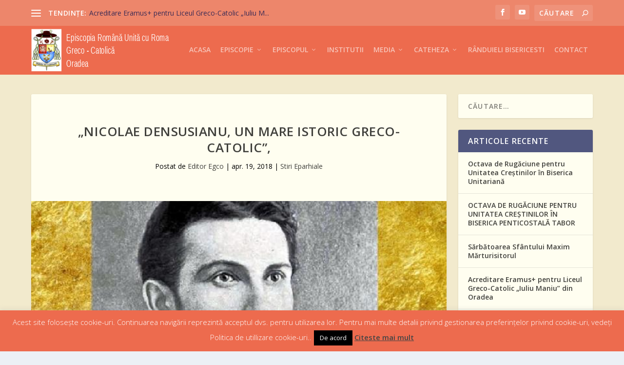

--- FILE ---
content_type: text/html; charset=UTF-8
request_url: https://www.egco.ro/2018/04/19/nicolae-densusianu-un-mare-istoric-greco-catolic/
body_size: 38193
content:
<!DOCTYPE html>
<html lang="ro-RO">
<head>
	<meta charset="UTF-8" />
			
	<meta http-equiv="X-UA-Compatible" content="IE=edge">
	<link rel="pingback" href="https://www.egco.ro/xmlrpc.php" />

		<!--[if lt IE 9]>
	<script src="https://www.egco.ro/wp-content/themes/Extra/scripts/ext/html5.js" type="text/javascript"></script>
	<![endif]-->

	<script type="text/javascript">
		document.documentElement.className = 'js';
	</script>
	
	<meta name='robots' content='index, follow, max-image-preview:large, max-snippet:-1, max-video-preview:-1' />
<script type="text/javascript">
			let jqueryParams=[],jQuery=function(r){return jqueryParams=[...jqueryParams,r],jQuery},$=function(r){return jqueryParams=[...jqueryParams,r],$};window.jQuery=jQuery,window.$=jQuery;let customHeadScripts=!1;jQuery.fn=jQuery.prototype={},$.fn=jQuery.prototype={},jQuery.noConflict=function(r){if(window.jQuery)return jQuery=window.jQuery,$=window.jQuery,customHeadScripts=!0,jQuery.noConflict},jQuery.ready=function(r){jqueryParams=[...jqueryParams,r]},$.ready=function(r){jqueryParams=[...jqueryParams,r]},jQuery.load=function(r){jqueryParams=[...jqueryParams,r]},$.load=function(r){jqueryParams=[...jqueryParams,r]},jQuery.fn.ready=function(r){jqueryParams=[...jqueryParams,r]},$.fn.ready=function(r){jqueryParams=[...jqueryParams,r]};</script>
	<!-- This site is optimized with the Yoast SEO plugin v26.8 - https://yoast.com/product/yoast-seo-wordpress/ -->
	<title>&quot;Nicolae Densusianu, un mare istoric greco-catolic&quot;, - Episcopia Greco Catolica - Oradea</title>
<link data-rocket-prefetch href="https://fonts.googleapis.com" rel="dns-prefetch">
<link data-rocket-preload as="style" href="https://fonts.googleapis.com/css?family=Open%20Sans%3A300italic%2C400italic%2C600italic%2C700italic%2C800italic%2C400%2C300%2C600%2C700%2C800&#038;subset=latin%2Clatin-ext&#038;display=swap" rel="preload">
<link href="https://fonts.googleapis.com/css?family=Open%20Sans%3A300italic%2C400italic%2C600italic%2C700italic%2C800italic%2C400%2C300%2C600%2C700%2C800&#038;subset=latin%2Clatin-ext&#038;display=swap" media="print" onload="this.media=&#039;all&#039;" rel="stylesheet">
<noscript data-wpr-hosted-gf-parameters=""><link rel="stylesheet" href="https://fonts.googleapis.com/css?family=Open%20Sans%3A300italic%2C400italic%2C600italic%2C700italic%2C800italic%2C400%2C300%2C600%2C700%2C800&#038;subset=latin%2Clatin-ext&#038;display=swap"></noscript><link rel="preload" data-rocket-preload as="image" href="https://www.egco.ro/wp-content/uploads/news/news-4128.jpg" fetchpriority="high">
	<link rel="canonical" href="https://www.egco.ro/2018/04/19/nicolae-densusianu-un-mare-istoric-greco-catolic/" />
	<meta property="og:locale" content="ro_RO" />
	<meta property="og:type" content="article" />
	<meta property="og:title" content="&quot;Nicolae Densusianu, un mare istoric greco-catolic&quot;, - Episcopia Greco Catolica - Oradea" />
	<meta property="og:description" content="&#8222;Nicolae Densusianu s-a nascut la 18 aprilie 1846. Este fiul preotului greco-catolic din Densus, Bizantius Pop si al Sofiei. Nicolae a avut si un frate Aron, poet si critic literar, profesor de limba latina la Universitatea din Iasi. Fiul profesorului Aron este poetul Ovid Densusianu. Numele familiei lui Nicolae era Pop, dar Aron ajuns la [&hellip;]" />
	<meta property="og:url" content="https://www.egco.ro/2018/04/19/nicolae-densusianu-un-mare-istoric-greco-catolic/" />
	<meta property="og:site_name" content="Episcopia Greco Catolica - Oradea" />
	<meta property="article:publisher" content="https://www.facebook.com/Episcopia-Greco-Catolic%c4%83-de-Oradea-121339501375476/" />
	<meta property="article:published_time" content="2018-04-19T00:00:00+00:00" />
	<meta property="og:image" content="https://www.egco.ro/wp-content/uploads/news/news-4128.jpg" />
	<meta property="og:image:width" content="640" />
	<meta property="og:image:height" content="360" />
	<meta property="og:image:type" content="image/jpeg" />
	<meta name="author" content="Editor Egco" />
	<meta name="twitter:card" content="summary_large_image" />
	<meta name="twitter:label1" content="Scris de" />
	<meta name="twitter:data1" content="Editor Egco" />
	<meta name="twitter:label2" content="Timp estimat pentru citire" />
	<meta name="twitter:data2" content="3 minute" />
	<script type="application/ld+json" class="yoast-schema-graph">{"@context":"https://schema.org","@graph":[{"@type":"Article","@id":"https://www.egco.ro/2018/04/19/nicolae-densusianu-un-mare-istoric-greco-catolic/#article","isPartOf":{"@id":"https://www.egco.ro/2018/04/19/nicolae-densusianu-un-mare-istoric-greco-catolic/"},"author":{"name":"Editor Egco","@id":"https://www.egco.ro/#/schema/person/bfa0e92ce2c9abd4ff0bb87cb4519b8a"},"headline":"&#8222;Nicolae Densusianu, un mare istoric greco-catolic&#8221;,","datePublished":"2018-04-19T00:00:00+00:00","mainEntityOfPage":{"@id":"https://www.egco.ro/2018/04/19/nicolae-densusianu-un-mare-istoric-greco-catolic/"},"wordCount":692,"commentCount":0,"publisher":{"@id":"https://www.egco.ro/#organization"},"image":{"@id":"https://www.egco.ro/2018/04/19/nicolae-densusianu-un-mare-istoric-greco-catolic/#primaryimage"},"thumbnailUrl":"https://www.egco.ro/wp-content/uploads/news/news-4128.jpg","articleSection":["Stiri Eparhiale"],"inLanguage":"ro-RO"},{"@type":"WebPage","@id":"https://www.egco.ro/2018/04/19/nicolae-densusianu-un-mare-istoric-greco-catolic/","url":"https://www.egco.ro/2018/04/19/nicolae-densusianu-un-mare-istoric-greco-catolic/","name":"\"Nicolae Densusianu, un mare istoric greco-catolic\", - Episcopia Greco Catolica - Oradea","isPartOf":{"@id":"https://www.egco.ro/#website"},"primaryImageOfPage":{"@id":"https://www.egco.ro/2018/04/19/nicolae-densusianu-un-mare-istoric-greco-catolic/#primaryimage"},"image":{"@id":"https://www.egco.ro/2018/04/19/nicolae-densusianu-un-mare-istoric-greco-catolic/#primaryimage"},"thumbnailUrl":"https://www.egco.ro/wp-content/uploads/news/news-4128.jpg","datePublished":"2018-04-19T00:00:00+00:00","breadcrumb":{"@id":"https://www.egco.ro/2018/04/19/nicolae-densusianu-un-mare-istoric-greco-catolic/#breadcrumb"},"inLanguage":"ro-RO","potentialAction":[{"@type":"ReadAction","target":["https://www.egco.ro/2018/04/19/nicolae-densusianu-un-mare-istoric-greco-catolic/"]}]},{"@type":"ImageObject","inLanguage":"ro-RO","@id":"https://www.egco.ro/2018/04/19/nicolae-densusianu-un-mare-istoric-greco-catolic/#primaryimage","url":"https://www.egco.ro/wp-content/uploads/news/news-4128.jpg","contentUrl":"https://www.egco.ro/wp-content/uploads/news/news-4128.jpg","width":640,"height":360},{"@type":"BreadcrumbList","@id":"https://www.egco.ro/2018/04/19/nicolae-densusianu-un-mare-istoric-greco-catolic/#breadcrumb","itemListElement":[{"@type":"ListItem","position":1,"name":"Prima pagină","item":"https://www.egco.ro/"},{"@type":"ListItem","position":2,"name":"&#8222;Nicolae Densusianu, un mare istoric greco-catolic&#8221;,"}]},{"@type":"WebSite","@id":"https://www.egco.ro/#website","url":"https://www.egco.ro/","name":"Episcopia Greco Catolica - Oradea","description":"Episcopia Greco-Catolica","publisher":{"@id":"https://www.egco.ro/#organization"},"potentialAction":[{"@type":"SearchAction","target":{"@type":"EntryPoint","urlTemplate":"https://www.egco.ro/?s={search_term_string}"},"query-input":{"@type":"PropertyValueSpecification","valueRequired":true,"valueName":"search_term_string"}}],"inLanguage":"ro-RO"},{"@type":"Organization","@id":"https://www.egco.ro/#organization","name":"Episcopia Greco Catolica Oradea","url":"https://www.egco.ro/","logo":{"@type":"ImageObject","inLanguage":"ro-RO","@id":"https://www.egco.ro/#/schema/logo/image/","url":"https://www.egco.ro/wp-content/uploads/Episcopia-Bihor-logo.png","contentUrl":"https://www.egco.ro/wp-content/uploads/Episcopia-Bihor-logo.png","width":529,"height":180,"caption":"Episcopia Greco Catolica Oradea"},"image":{"@id":"https://www.egco.ro/#/schema/logo/image/"},"sameAs":["https://www.facebook.com/Episcopia-Greco-Catolică-de-Oradea-121339501375476/"]},{"@type":"Person","@id":"https://www.egco.ro/#/schema/person/bfa0e92ce2c9abd4ff0bb87cb4519b8a","name":"Editor Egco","image":{"@type":"ImageObject","inLanguage":"ro-RO","@id":"https://www.egco.ro/#/schema/person/image/","url":"https://www.egco.ro/wp-content/uploads/egco-100x100.jpg","contentUrl":"https://www.egco.ro/wp-content/uploads/egco-100x100.jpg","caption":"Editor Egco"},"description":"Editor Egco","url":"https://www.egco.ro/author/editor-egco/"}]}</script>
	<!-- / Yoast SEO plugin. -->


<link rel='dns-prefetch' href='//fonts.googleapis.com' />
<link href='https://fonts.gstatic.com' crossorigin rel='preconnect' />
<link rel="alternate" type="application/rss+xml" title="Episcopia Greco Catolica - Oradea &raquo; Flux" href="https://www.egco.ro/feed/" />
<meta content="EGCO Extra v.Version1" name="generator"/><link rel='stylesheet' id='wp-block-library-css' href='https://www.egco.ro/wp-includes/css/dist/block-library/style.min.css?ver=6.8.3' type='text/css' media='all' />
<style id='wp-block-library-theme-inline-css' type='text/css'>
.wp-block-audio :where(figcaption){color:#555;font-size:13px;text-align:center}.is-dark-theme .wp-block-audio :where(figcaption){color:#ffffffa6}.wp-block-audio{margin:0 0 1em}.wp-block-code{border:1px solid #ccc;border-radius:4px;font-family:Menlo,Consolas,monaco,monospace;padding:.8em 1em}.wp-block-embed :where(figcaption){color:#555;font-size:13px;text-align:center}.is-dark-theme .wp-block-embed :where(figcaption){color:#ffffffa6}.wp-block-embed{margin:0 0 1em}.blocks-gallery-caption{color:#555;font-size:13px;text-align:center}.is-dark-theme .blocks-gallery-caption{color:#ffffffa6}:root :where(.wp-block-image figcaption){color:#555;font-size:13px;text-align:center}.is-dark-theme :root :where(.wp-block-image figcaption){color:#ffffffa6}.wp-block-image{margin:0 0 1em}.wp-block-pullquote{border-bottom:4px solid;border-top:4px solid;color:currentColor;margin-bottom:1.75em}.wp-block-pullquote cite,.wp-block-pullquote footer,.wp-block-pullquote__citation{color:currentColor;font-size:.8125em;font-style:normal;text-transform:uppercase}.wp-block-quote{border-left:.25em solid;margin:0 0 1.75em;padding-left:1em}.wp-block-quote cite,.wp-block-quote footer{color:currentColor;font-size:.8125em;font-style:normal;position:relative}.wp-block-quote:where(.has-text-align-right){border-left:none;border-right:.25em solid;padding-left:0;padding-right:1em}.wp-block-quote:where(.has-text-align-center){border:none;padding-left:0}.wp-block-quote.is-large,.wp-block-quote.is-style-large,.wp-block-quote:where(.is-style-plain){border:none}.wp-block-search .wp-block-search__label{font-weight:700}.wp-block-search__button{border:1px solid #ccc;padding:.375em .625em}:where(.wp-block-group.has-background){padding:1.25em 2.375em}.wp-block-separator.has-css-opacity{opacity:.4}.wp-block-separator{border:none;border-bottom:2px solid;margin-left:auto;margin-right:auto}.wp-block-separator.has-alpha-channel-opacity{opacity:1}.wp-block-separator:not(.is-style-wide):not(.is-style-dots){width:100px}.wp-block-separator.has-background:not(.is-style-dots){border-bottom:none;height:1px}.wp-block-separator.has-background:not(.is-style-wide):not(.is-style-dots){height:2px}.wp-block-table{margin:0 0 1em}.wp-block-table td,.wp-block-table th{word-break:normal}.wp-block-table :where(figcaption){color:#555;font-size:13px;text-align:center}.is-dark-theme .wp-block-table :where(figcaption){color:#ffffffa6}.wp-block-video :where(figcaption){color:#555;font-size:13px;text-align:center}.is-dark-theme .wp-block-video :where(figcaption){color:#ffffffa6}.wp-block-video{margin:0 0 1em}:root :where(.wp-block-template-part.has-background){margin-bottom:0;margin-top:0;padding:1.25em 2.375em}
</style>
<style id='global-styles-inline-css' type='text/css'>
:root{--wp--preset--aspect-ratio--square: 1;--wp--preset--aspect-ratio--4-3: 4/3;--wp--preset--aspect-ratio--3-4: 3/4;--wp--preset--aspect-ratio--3-2: 3/2;--wp--preset--aspect-ratio--2-3: 2/3;--wp--preset--aspect-ratio--16-9: 16/9;--wp--preset--aspect-ratio--9-16: 9/16;--wp--preset--color--black: #000000;--wp--preset--color--cyan-bluish-gray: #abb8c3;--wp--preset--color--white: #ffffff;--wp--preset--color--pale-pink: #f78da7;--wp--preset--color--vivid-red: #cf2e2e;--wp--preset--color--luminous-vivid-orange: #ff6900;--wp--preset--color--luminous-vivid-amber: #fcb900;--wp--preset--color--light-green-cyan: #7bdcb5;--wp--preset--color--vivid-green-cyan: #00d084;--wp--preset--color--pale-cyan-blue: #8ed1fc;--wp--preset--color--vivid-cyan-blue: #0693e3;--wp--preset--color--vivid-purple: #9b51e0;--wp--preset--gradient--vivid-cyan-blue-to-vivid-purple: linear-gradient(135deg,rgba(6,147,227,1) 0%,rgb(155,81,224) 100%);--wp--preset--gradient--light-green-cyan-to-vivid-green-cyan: linear-gradient(135deg,rgb(122,220,180) 0%,rgb(0,208,130) 100%);--wp--preset--gradient--luminous-vivid-amber-to-luminous-vivid-orange: linear-gradient(135deg,rgba(252,185,0,1) 0%,rgba(255,105,0,1) 100%);--wp--preset--gradient--luminous-vivid-orange-to-vivid-red: linear-gradient(135deg,rgba(255,105,0,1) 0%,rgb(207,46,46) 100%);--wp--preset--gradient--very-light-gray-to-cyan-bluish-gray: linear-gradient(135deg,rgb(238,238,238) 0%,rgb(169,184,195) 100%);--wp--preset--gradient--cool-to-warm-spectrum: linear-gradient(135deg,rgb(74,234,220) 0%,rgb(151,120,209) 20%,rgb(207,42,186) 40%,rgb(238,44,130) 60%,rgb(251,105,98) 80%,rgb(254,248,76) 100%);--wp--preset--gradient--blush-light-purple: linear-gradient(135deg,rgb(255,206,236) 0%,rgb(152,150,240) 100%);--wp--preset--gradient--blush-bordeaux: linear-gradient(135deg,rgb(254,205,165) 0%,rgb(254,45,45) 50%,rgb(107,0,62) 100%);--wp--preset--gradient--luminous-dusk: linear-gradient(135deg,rgb(255,203,112) 0%,rgb(199,81,192) 50%,rgb(65,88,208) 100%);--wp--preset--gradient--pale-ocean: linear-gradient(135deg,rgb(255,245,203) 0%,rgb(182,227,212) 50%,rgb(51,167,181) 100%);--wp--preset--gradient--electric-grass: linear-gradient(135deg,rgb(202,248,128) 0%,rgb(113,206,126) 100%);--wp--preset--gradient--midnight: linear-gradient(135deg,rgb(2,3,129) 0%,rgb(40,116,252) 100%);--wp--preset--font-size--small: 13px;--wp--preset--font-size--medium: 20px;--wp--preset--font-size--large: 36px;--wp--preset--font-size--x-large: 42px;--wp--preset--spacing--20: 0.44rem;--wp--preset--spacing--30: 0.67rem;--wp--preset--spacing--40: 1rem;--wp--preset--spacing--50: 1.5rem;--wp--preset--spacing--60: 2.25rem;--wp--preset--spacing--70: 3.38rem;--wp--preset--spacing--80: 5.06rem;--wp--preset--shadow--natural: 6px 6px 9px rgba(0, 0, 0, 0.2);--wp--preset--shadow--deep: 12px 12px 50px rgba(0, 0, 0, 0.4);--wp--preset--shadow--sharp: 6px 6px 0px rgba(0, 0, 0, 0.2);--wp--preset--shadow--outlined: 6px 6px 0px -3px rgba(255, 255, 255, 1), 6px 6px rgba(0, 0, 0, 1);--wp--preset--shadow--crisp: 6px 6px 0px rgba(0, 0, 0, 1);}:root { --wp--style--global--content-size: 856px;--wp--style--global--wide-size: 1280px; }:where(body) { margin: 0; }.wp-site-blocks > .alignleft { float: left; margin-right: 2em; }.wp-site-blocks > .alignright { float: right; margin-left: 2em; }.wp-site-blocks > .aligncenter { justify-content: center; margin-left: auto; margin-right: auto; }:where(.is-layout-flex){gap: 0.5em;}:where(.is-layout-grid){gap: 0.5em;}.is-layout-flow > .alignleft{float: left;margin-inline-start: 0;margin-inline-end: 2em;}.is-layout-flow > .alignright{float: right;margin-inline-start: 2em;margin-inline-end: 0;}.is-layout-flow > .aligncenter{margin-left: auto !important;margin-right: auto !important;}.is-layout-constrained > .alignleft{float: left;margin-inline-start: 0;margin-inline-end: 2em;}.is-layout-constrained > .alignright{float: right;margin-inline-start: 2em;margin-inline-end: 0;}.is-layout-constrained > .aligncenter{margin-left: auto !important;margin-right: auto !important;}.is-layout-constrained > :where(:not(.alignleft):not(.alignright):not(.alignfull)){max-width: var(--wp--style--global--content-size);margin-left: auto !important;margin-right: auto !important;}.is-layout-constrained > .alignwide{max-width: var(--wp--style--global--wide-size);}body .is-layout-flex{display: flex;}.is-layout-flex{flex-wrap: wrap;align-items: center;}.is-layout-flex > :is(*, div){margin: 0;}body .is-layout-grid{display: grid;}.is-layout-grid > :is(*, div){margin: 0;}body{padding-top: 0px;padding-right: 0px;padding-bottom: 0px;padding-left: 0px;}:root :where(.wp-element-button, .wp-block-button__link){background-color: #32373c;border-width: 0;color: #fff;font-family: inherit;font-size: inherit;line-height: inherit;padding: calc(0.667em + 2px) calc(1.333em + 2px);text-decoration: none;}.has-black-color{color: var(--wp--preset--color--black) !important;}.has-cyan-bluish-gray-color{color: var(--wp--preset--color--cyan-bluish-gray) !important;}.has-white-color{color: var(--wp--preset--color--white) !important;}.has-pale-pink-color{color: var(--wp--preset--color--pale-pink) !important;}.has-vivid-red-color{color: var(--wp--preset--color--vivid-red) !important;}.has-luminous-vivid-orange-color{color: var(--wp--preset--color--luminous-vivid-orange) !important;}.has-luminous-vivid-amber-color{color: var(--wp--preset--color--luminous-vivid-amber) !important;}.has-light-green-cyan-color{color: var(--wp--preset--color--light-green-cyan) !important;}.has-vivid-green-cyan-color{color: var(--wp--preset--color--vivid-green-cyan) !important;}.has-pale-cyan-blue-color{color: var(--wp--preset--color--pale-cyan-blue) !important;}.has-vivid-cyan-blue-color{color: var(--wp--preset--color--vivid-cyan-blue) !important;}.has-vivid-purple-color{color: var(--wp--preset--color--vivid-purple) !important;}.has-black-background-color{background-color: var(--wp--preset--color--black) !important;}.has-cyan-bluish-gray-background-color{background-color: var(--wp--preset--color--cyan-bluish-gray) !important;}.has-white-background-color{background-color: var(--wp--preset--color--white) !important;}.has-pale-pink-background-color{background-color: var(--wp--preset--color--pale-pink) !important;}.has-vivid-red-background-color{background-color: var(--wp--preset--color--vivid-red) !important;}.has-luminous-vivid-orange-background-color{background-color: var(--wp--preset--color--luminous-vivid-orange) !important;}.has-luminous-vivid-amber-background-color{background-color: var(--wp--preset--color--luminous-vivid-amber) !important;}.has-light-green-cyan-background-color{background-color: var(--wp--preset--color--light-green-cyan) !important;}.has-vivid-green-cyan-background-color{background-color: var(--wp--preset--color--vivid-green-cyan) !important;}.has-pale-cyan-blue-background-color{background-color: var(--wp--preset--color--pale-cyan-blue) !important;}.has-vivid-cyan-blue-background-color{background-color: var(--wp--preset--color--vivid-cyan-blue) !important;}.has-vivid-purple-background-color{background-color: var(--wp--preset--color--vivid-purple) !important;}.has-black-border-color{border-color: var(--wp--preset--color--black) !important;}.has-cyan-bluish-gray-border-color{border-color: var(--wp--preset--color--cyan-bluish-gray) !important;}.has-white-border-color{border-color: var(--wp--preset--color--white) !important;}.has-pale-pink-border-color{border-color: var(--wp--preset--color--pale-pink) !important;}.has-vivid-red-border-color{border-color: var(--wp--preset--color--vivid-red) !important;}.has-luminous-vivid-orange-border-color{border-color: var(--wp--preset--color--luminous-vivid-orange) !important;}.has-luminous-vivid-amber-border-color{border-color: var(--wp--preset--color--luminous-vivid-amber) !important;}.has-light-green-cyan-border-color{border-color: var(--wp--preset--color--light-green-cyan) !important;}.has-vivid-green-cyan-border-color{border-color: var(--wp--preset--color--vivid-green-cyan) !important;}.has-pale-cyan-blue-border-color{border-color: var(--wp--preset--color--pale-cyan-blue) !important;}.has-vivid-cyan-blue-border-color{border-color: var(--wp--preset--color--vivid-cyan-blue) !important;}.has-vivid-purple-border-color{border-color: var(--wp--preset--color--vivid-purple) !important;}.has-vivid-cyan-blue-to-vivid-purple-gradient-background{background: var(--wp--preset--gradient--vivid-cyan-blue-to-vivid-purple) !important;}.has-light-green-cyan-to-vivid-green-cyan-gradient-background{background: var(--wp--preset--gradient--light-green-cyan-to-vivid-green-cyan) !important;}.has-luminous-vivid-amber-to-luminous-vivid-orange-gradient-background{background: var(--wp--preset--gradient--luminous-vivid-amber-to-luminous-vivid-orange) !important;}.has-luminous-vivid-orange-to-vivid-red-gradient-background{background: var(--wp--preset--gradient--luminous-vivid-orange-to-vivid-red) !important;}.has-very-light-gray-to-cyan-bluish-gray-gradient-background{background: var(--wp--preset--gradient--very-light-gray-to-cyan-bluish-gray) !important;}.has-cool-to-warm-spectrum-gradient-background{background: var(--wp--preset--gradient--cool-to-warm-spectrum) !important;}.has-blush-light-purple-gradient-background{background: var(--wp--preset--gradient--blush-light-purple) !important;}.has-blush-bordeaux-gradient-background{background: var(--wp--preset--gradient--blush-bordeaux) !important;}.has-luminous-dusk-gradient-background{background: var(--wp--preset--gradient--luminous-dusk) !important;}.has-pale-ocean-gradient-background{background: var(--wp--preset--gradient--pale-ocean) !important;}.has-electric-grass-gradient-background{background: var(--wp--preset--gradient--electric-grass) !important;}.has-midnight-gradient-background{background: var(--wp--preset--gradient--midnight) !important;}.has-small-font-size{font-size: var(--wp--preset--font-size--small) !important;}.has-medium-font-size{font-size: var(--wp--preset--font-size--medium) !important;}.has-large-font-size{font-size: var(--wp--preset--font-size--large) !important;}.has-x-large-font-size{font-size: var(--wp--preset--font-size--x-large) !important;}
:where(.wp-block-post-template.is-layout-flex){gap: 1.25em;}:where(.wp-block-post-template.is-layout-grid){gap: 1.25em;}
:where(.wp-block-columns.is-layout-flex){gap: 2em;}:where(.wp-block-columns.is-layout-grid){gap: 2em;}
:root :where(.wp-block-pullquote){font-size: 1.5em;line-height: 1.6;}
</style>
<link rel='stylesheet' id='acme-divi-modules-css' href='https://www.egco.ro/wp-content/plugins/acme-divi-modules/public/css/acme-divi-modules-public.css?ver=1.3.4' type='text/css' media='all' />
<link rel='stylesheet' id='cookie-law-info-css' href='https://www.egco.ro/wp-content/plugins/cookie-law-info/legacy/public/css/cookie-law-info-public.css?ver=3.3.9.1' type='text/css' media='all' />
<link rel='stylesheet' id='cookie-law-info-gdpr-css' href='https://www.egco.ro/wp-content/plugins/cookie-law-info/legacy/public/css/cookie-law-info-gdpr.css?ver=3.3.9.1' type='text/css' media='all' />
<link rel='stylesheet' id='seraph-pds-MathJax-CHtml-css' href='https://www.egco.ro/wp-content/plugins/seraphinite-post-docx-source/Ext/MathJax/CHtml.css?ver=2.16.14' type='text/css' media='all' />
<link rel='stylesheet' id='ppress-frontend-css' href='https://www.egco.ro/wp-content/plugins/wp-user-avatar/assets/css/frontend.min.css?ver=4.16.8' type='text/css' media='all' />
<link rel='stylesheet' id='ppress-flatpickr-css' href='https://www.egco.ro/wp-content/plugins/wp-user-avatar/assets/flatpickr/flatpickr.min.css?ver=4.16.8' type='text/css' media='all' />
<link rel='stylesheet' id='ppress-select2-css' href='https://www.egco.ro/wp-content/plugins/wp-user-avatar/assets/select2/select2.min.css?ver=6.8.3' type='text/css' media='all' />

<link rel='stylesheet' id='extra-style-parent-css' href='https://www.egco.ro/wp-content/themes/Extra/style.min.css?ver=4.27.5' type='text/css' media='all' />
<style id='extra-dynamic-critical-inline-css' type='text/css'>
@font-face{font-family:ETmodules;font-display:block;src:url(//www.egco.ro/wp-content/themes/Extra/core/admin/fonts/modules/all/modules.eot);src:url(//www.egco.ro/wp-content/themes/Extra/core/admin/fonts/modules/all/modules.eot?#iefix) format("embedded-opentype"),url(//www.egco.ro/wp-content/themes/Extra/core/admin/fonts/modules/all/modules.woff) format("woff"),url(//www.egco.ro/wp-content/themes/Extra/core/admin/fonts/modules/all/modules.ttf) format("truetype"),url(//www.egco.ro/wp-content/themes/Extra/core/admin/fonts/modules/all/modules.svg#ETmodules) format("svg");font-weight:400;font-style:normal}
.et_audio_content,.et_link_content,.et_quote_content{background-color:#2ea3f2}.et_pb_post .et-pb-controllers a{margin-bottom:10px}.format-gallery .et-pb-controllers{bottom:0}.et_pb_blog_grid .et_audio_content{margin-bottom:19px}.et_pb_row .et_pb_blog_grid .et_pb_post .et_pb_slide{min-height:180px}.et_audio_content .wp-block-audio{margin:0;padding:0}.et_audio_content h2{line-height:44px}.et_pb_column_1_2 .et_audio_content h2,.et_pb_column_1_3 .et_audio_content h2,.et_pb_column_1_4 .et_audio_content h2,.et_pb_column_1_5 .et_audio_content h2,.et_pb_column_1_6 .et_audio_content h2,.et_pb_column_2_5 .et_audio_content h2,.et_pb_column_3_5 .et_audio_content h2,.et_pb_column_3_8 .et_audio_content h2{margin-bottom:9px;margin-top:0}.et_pb_column_1_2 .et_audio_content,.et_pb_column_3_5 .et_audio_content{padding:35px 40px}.et_pb_column_1_2 .et_audio_content h2,.et_pb_column_3_5 .et_audio_content h2{line-height:32px}.et_pb_column_1_3 .et_audio_content,.et_pb_column_1_4 .et_audio_content,.et_pb_column_1_5 .et_audio_content,.et_pb_column_1_6 .et_audio_content,.et_pb_column_2_5 .et_audio_content,.et_pb_column_3_8 .et_audio_content{padding:35px 20px}.et_pb_column_1_3 .et_audio_content h2,.et_pb_column_1_4 .et_audio_content h2,.et_pb_column_1_5 .et_audio_content h2,.et_pb_column_1_6 .et_audio_content h2,.et_pb_column_2_5 .et_audio_content h2,.et_pb_column_3_8 .et_audio_content h2{font-size:18px;line-height:26px}article.et_pb_has_overlay .et_pb_blog_image_container{position:relative}.et_pb_post>.et_main_video_container{position:relative;margin-bottom:30px}.et_pb_post .et_pb_video_overlay .et_pb_video_play{color:#fff}.et_pb_post .et_pb_video_overlay_hover:hover{background:rgba(0,0,0,.6)}.et_audio_content,.et_link_content,.et_quote_content{text-align:center;word-wrap:break-word;position:relative;padding:50px 60px}.et_audio_content h2,.et_link_content a.et_link_main_url,.et_link_content h2,.et_quote_content blockquote cite,.et_quote_content blockquote p{color:#fff!important}.et_quote_main_link{position:absolute;text-indent:-9999px;width:100%;height:100%;display:block;top:0;left:0}.et_quote_content blockquote{padding:0;margin:0;border:none}.et_audio_content h2,.et_link_content h2,.et_quote_content blockquote p{margin-top:0}.et_audio_content h2{margin-bottom:20px}.et_audio_content h2,.et_link_content h2,.et_quote_content blockquote p{line-height:44px}.et_link_content a.et_link_main_url,.et_quote_content blockquote cite{font-size:18px;font-weight:200}.et_quote_content blockquote cite{font-style:normal}.et_pb_column_2_3 .et_quote_content{padding:50px 42px 45px}.et_pb_column_2_3 .et_audio_content,.et_pb_column_2_3 .et_link_content{padding:40px 40px 45px}.et_pb_column_1_2 .et_audio_content,.et_pb_column_1_2 .et_link_content,.et_pb_column_1_2 .et_quote_content,.et_pb_column_3_5 .et_audio_content,.et_pb_column_3_5 .et_link_content,.et_pb_column_3_5 .et_quote_content{padding:35px 40px}.et_pb_column_1_2 .et_quote_content blockquote p,.et_pb_column_3_5 .et_quote_content blockquote p{font-size:26px;line-height:32px}.et_pb_column_1_2 .et_audio_content h2,.et_pb_column_1_2 .et_link_content h2,.et_pb_column_3_5 .et_audio_content h2,.et_pb_column_3_5 .et_link_content h2{line-height:32px}.et_pb_column_1_2 .et_link_content a.et_link_main_url,.et_pb_column_1_2 .et_quote_content blockquote cite,.et_pb_column_3_5 .et_link_content a.et_link_main_url,.et_pb_column_3_5 .et_quote_content blockquote cite{font-size:14px}.et_pb_column_1_3 .et_quote_content,.et_pb_column_1_4 .et_quote_content,.et_pb_column_1_5 .et_quote_content,.et_pb_column_1_6 .et_quote_content,.et_pb_column_2_5 .et_quote_content,.et_pb_column_3_8 .et_quote_content{padding:35px 30px 32px}.et_pb_column_1_3 .et_audio_content,.et_pb_column_1_3 .et_link_content,.et_pb_column_1_4 .et_audio_content,.et_pb_column_1_4 .et_link_content,.et_pb_column_1_5 .et_audio_content,.et_pb_column_1_5 .et_link_content,.et_pb_column_1_6 .et_audio_content,.et_pb_column_1_6 .et_link_content,.et_pb_column_2_5 .et_audio_content,.et_pb_column_2_5 .et_link_content,.et_pb_column_3_8 .et_audio_content,.et_pb_column_3_8 .et_link_content{padding:35px 20px}.et_pb_column_1_3 .et_audio_content h2,.et_pb_column_1_3 .et_link_content h2,.et_pb_column_1_3 .et_quote_content blockquote p,.et_pb_column_1_4 .et_audio_content h2,.et_pb_column_1_4 .et_link_content h2,.et_pb_column_1_4 .et_quote_content blockquote p,.et_pb_column_1_5 .et_audio_content h2,.et_pb_column_1_5 .et_link_content h2,.et_pb_column_1_5 .et_quote_content blockquote p,.et_pb_column_1_6 .et_audio_content h2,.et_pb_column_1_6 .et_link_content h2,.et_pb_column_1_6 .et_quote_content blockquote p,.et_pb_column_2_5 .et_audio_content h2,.et_pb_column_2_5 .et_link_content h2,.et_pb_column_2_5 .et_quote_content blockquote p,.et_pb_column_3_8 .et_audio_content h2,.et_pb_column_3_8 .et_link_content h2,.et_pb_column_3_8 .et_quote_content blockquote p{font-size:18px;line-height:26px}.et_pb_column_1_3 .et_link_content a.et_link_main_url,.et_pb_column_1_3 .et_quote_content blockquote cite,.et_pb_column_1_4 .et_link_content a.et_link_main_url,.et_pb_column_1_4 .et_quote_content blockquote cite,.et_pb_column_1_5 .et_link_content a.et_link_main_url,.et_pb_column_1_5 .et_quote_content blockquote cite,.et_pb_column_1_6 .et_link_content a.et_link_main_url,.et_pb_column_1_6 .et_quote_content blockquote cite,.et_pb_column_2_5 .et_link_content a.et_link_main_url,.et_pb_column_2_5 .et_quote_content blockquote cite,.et_pb_column_3_8 .et_link_content a.et_link_main_url,.et_pb_column_3_8 .et_quote_content blockquote cite{font-size:14px}.et_pb_post .et_pb_gallery_post_type .et_pb_slide{min-height:500px;background-size:cover!important;background-position:top}.format-gallery .et_pb_slider.gallery-not-found .et_pb_slide{box-shadow:inset 0 0 10px rgba(0,0,0,.1)}.format-gallery .et_pb_slider:hover .et-pb-arrow-prev{left:0}.format-gallery .et_pb_slider:hover .et-pb-arrow-next{right:0}.et_pb_post>.et_pb_slider{margin-bottom:30px}.et_pb_column_3_4 .et_pb_post .et_pb_slide{min-height:442px}.et_pb_column_2_3 .et_pb_post .et_pb_slide{min-height:390px}.et_pb_column_1_2 .et_pb_post .et_pb_slide,.et_pb_column_3_5 .et_pb_post .et_pb_slide{min-height:284px}.et_pb_column_1_3 .et_pb_post .et_pb_slide,.et_pb_column_2_5 .et_pb_post .et_pb_slide,.et_pb_column_3_8 .et_pb_post .et_pb_slide{min-height:180px}.et_pb_column_1_4 .et_pb_post .et_pb_slide,.et_pb_column_1_5 .et_pb_post .et_pb_slide,.et_pb_column_1_6 .et_pb_post .et_pb_slide{min-height:125px}.et_pb_portfolio.et_pb_section_parallax .pagination,.et_pb_portfolio.et_pb_section_video .pagination,.et_pb_portfolio_grid.et_pb_section_parallax .pagination,.et_pb_portfolio_grid.et_pb_section_video .pagination{position:relative}.et_pb_bg_layout_light .et_pb_post .post-meta,.et_pb_bg_layout_light .et_pb_post .post-meta a,.et_pb_bg_layout_light .et_pb_post p{color:#666}.et_pb_bg_layout_dark .et_pb_post .post-meta,.et_pb_bg_layout_dark .et_pb_post .post-meta a,.et_pb_bg_layout_dark .et_pb_post p{color:inherit}.et_pb_text_color_dark .et_audio_content h2,.et_pb_text_color_dark .et_link_content a.et_link_main_url,.et_pb_text_color_dark .et_link_content h2,.et_pb_text_color_dark .et_quote_content blockquote cite,.et_pb_text_color_dark .et_quote_content blockquote p{color:#666!important}.et_pb_text_color_dark.et_audio_content h2,.et_pb_text_color_dark.et_link_content a.et_link_main_url,.et_pb_text_color_dark.et_link_content h2,.et_pb_text_color_dark.et_quote_content blockquote cite,.et_pb_text_color_dark.et_quote_content blockquote p{color:#bbb!important}.et_pb_text_color_dark.et_audio_content,.et_pb_text_color_dark.et_link_content,.et_pb_text_color_dark.et_quote_content{background-color:#e8e8e8}@media (min-width:981px) and (max-width:1100px){.et_quote_content{padding:50px 70px 45px}.et_pb_column_2_3 .et_quote_content{padding:50px 50px 45px}.et_pb_column_1_2 .et_quote_content,.et_pb_column_3_5 .et_quote_content{padding:35px 47px 30px}.et_pb_column_1_3 .et_quote_content,.et_pb_column_1_4 .et_quote_content,.et_pb_column_1_5 .et_quote_content,.et_pb_column_1_6 .et_quote_content,.et_pb_column_2_5 .et_quote_content,.et_pb_column_3_8 .et_quote_content{padding:35px 25px 32px}.et_pb_column_4_4 .et_pb_post .et_pb_slide{min-height:534px}.et_pb_column_3_4 .et_pb_post .et_pb_slide{min-height:392px}.et_pb_column_2_3 .et_pb_post .et_pb_slide{min-height:345px}.et_pb_column_1_2 .et_pb_post .et_pb_slide,.et_pb_column_3_5 .et_pb_post .et_pb_slide{min-height:250px}.et_pb_column_1_3 .et_pb_post .et_pb_slide,.et_pb_column_2_5 .et_pb_post .et_pb_slide,.et_pb_column_3_8 .et_pb_post .et_pb_slide{min-height:155px}.et_pb_column_1_4 .et_pb_post .et_pb_slide,.et_pb_column_1_5 .et_pb_post .et_pb_slide,.et_pb_column_1_6 .et_pb_post .et_pb_slide{min-height:108px}}@media (max-width:980px){.et_pb_bg_layout_dark_tablet .et_audio_content h2{color:#fff!important}.et_pb_text_color_dark_tablet.et_audio_content h2{color:#bbb!important}.et_pb_text_color_dark_tablet.et_audio_content{background-color:#e8e8e8}.et_pb_bg_layout_dark_tablet .et_audio_content h2,.et_pb_bg_layout_dark_tablet .et_link_content a.et_link_main_url,.et_pb_bg_layout_dark_tablet .et_link_content h2,.et_pb_bg_layout_dark_tablet .et_quote_content blockquote cite,.et_pb_bg_layout_dark_tablet .et_quote_content blockquote p{color:#fff!important}.et_pb_text_color_dark_tablet .et_audio_content h2,.et_pb_text_color_dark_tablet .et_link_content a.et_link_main_url,.et_pb_text_color_dark_tablet .et_link_content h2,.et_pb_text_color_dark_tablet .et_quote_content blockquote cite,.et_pb_text_color_dark_tablet .et_quote_content blockquote p{color:#666!important}.et_pb_text_color_dark_tablet.et_audio_content h2,.et_pb_text_color_dark_tablet.et_link_content a.et_link_main_url,.et_pb_text_color_dark_tablet.et_link_content h2,.et_pb_text_color_dark_tablet.et_quote_content blockquote cite,.et_pb_text_color_dark_tablet.et_quote_content blockquote p{color:#bbb!important}.et_pb_text_color_dark_tablet.et_audio_content,.et_pb_text_color_dark_tablet.et_link_content,.et_pb_text_color_dark_tablet.et_quote_content{background-color:#e8e8e8}}@media (min-width:768px) and (max-width:980px){.et_audio_content h2{font-size:26px!important;line-height:44px!important;margin-bottom:24px!important}.et_pb_post>.et_pb_gallery_post_type>.et_pb_slides>.et_pb_slide{min-height:384px!important}.et_quote_content{padding:50px 43px 45px!important}.et_quote_content blockquote p{font-size:26px!important;line-height:44px!important}.et_quote_content blockquote cite{font-size:18px!important}.et_link_content{padding:40px 40px 45px}.et_link_content h2{font-size:26px!important;line-height:44px!important}.et_link_content a.et_link_main_url{font-size:18px!important}}@media (max-width:767px){.et_audio_content h2,.et_link_content h2,.et_quote_content,.et_quote_content blockquote p{font-size:20px!important;line-height:26px!important}.et_audio_content,.et_link_content{padding:35px 20px!important}.et_audio_content h2{margin-bottom:9px!important}.et_pb_bg_layout_dark_phone .et_audio_content h2{color:#fff!important}.et_pb_text_color_dark_phone.et_audio_content{background-color:#e8e8e8}.et_link_content a.et_link_main_url,.et_quote_content blockquote cite{font-size:14px!important}.format-gallery .et-pb-controllers{height:auto}.et_pb_post>.et_pb_gallery_post_type>.et_pb_slides>.et_pb_slide{min-height:222px!important}.et_pb_bg_layout_dark_phone .et_audio_content h2,.et_pb_bg_layout_dark_phone .et_link_content a.et_link_main_url,.et_pb_bg_layout_dark_phone .et_link_content h2,.et_pb_bg_layout_dark_phone .et_quote_content blockquote cite,.et_pb_bg_layout_dark_phone .et_quote_content blockquote p{color:#fff!important}.et_pb_text_color_dark_phone .et_audio_content h2,.et_pb_text_color_dark_phone .et_link_content a.et_link_main_url,.et_pb_text_color_dark_phone .et_link_content h2,.et_pb_text_color_dark_phone .et_quote_content blockquote cite,.et_pb_text_color_dark_phone .et_quote_content blockquote p{color:#666!important}.et_pb_text_color_dark_phone.et_audio_content h2,.et_pb_text_color_dark_phone.et_link_content a.et_link_main_url,.et_pb_text_color_dark_phone.et_link_content h2,.et_pb_text_color_dark_phone.et_quote_content blockquote cite,.et_pb_text_color_dark_phone.et_quote_content blockquote p{color:#bbb!important}.et_pb_text_color_dark_phone.et_audio_content,.et_pb_text_color_dark_phone.et_link_content,.et_pb_text_color_dark_phone.et_quote_content{background-color:#e8e8e8}}@media (max-width:479px){.et_pb_column_1_2 .et_pb_carousel_item .et_pb_video_play,.et_pb_column_1_3 .et_pb_carousel_item .et_pb_video_play,.et_pb_column_2_3 .et_pb_carousel_item .et_pb_video_play,.et_pb_column_2_5 .et_pb_carousel_item .et_pb_video_play,.et_pb_column_3_5 .et_pb_carousel_item .et_pb_video_play,.et_pb_column_3_8 .et_pb_carousel_item .et_pb_video_play{font-size:1.5rem;line-height:1.5rem;margin-left:-.75rem;margin-top:-.75rem}.et_audio_content,.et_quote_content{padding:35px 20px!important}.et_pb_post>.et_pb_gallery_post_type>.et_pb_slides>.et_pb_slide{min-height:156px!important}}.et_full_width_page .et_gallery_item{float:left;width:20.875%;margin:0 5.5% 5.5% 0}.et_full_width_page .et_gallery_item:nth-child(3n){margin-right:5.5%}.et_full_width_page .et_gallery_item:nth-child(3n+1){clear:none}.et_full_width_page .et_gallery_item:nth-child(4n){margin-right:0}.et_full_width_page .et_gallery_item:nth-child(4n+1){clear:both}
.et_pb_slider{position:relative;overflow:hidden}.et_pb_slide{padding:0 6%;background-size:cover;background-position:50%;background-repeat:no-repeat}.et_pb_slider .et_pb_slide{display:none;float:left;margin-right:-100%;position:relative;width:100%;text-align:center;list-style:none!important;background-position:50%;background-size:100%;background-size:cover}.et_pb_slider .et_pb_slide:first-child{display:list-item}.et-pb-controllers{position:absolute;bottom:20px;left:0;width:100%;text-align:center;z-index:10}.et-pb-controllers a{display:inline-block;background-color:hsla(0,0%,100%,.5);text-indent:-9999px;border-radius:7px;width:7px;height:7px;margin-right:10px;padding:0;opacity:.5}.et-pb-controllers .et-pb-active-control{opacity:1}.et-pb-controllers a:last-child{margin-right:0}.et-pb-controllers .et-pb-active-control{background-color:#fff}.et_pb_slides .et_pb_temp_slide{display:block}.et_pb_slides:after{content:"";display:block;clear:both;visibility:hidden;line-height:0;height:0;width:0}@media (max-width:980px){.et_pb_bg_layout_light_tablet .et-pb-controllers .et-pb-active-control{background-color:#333}.et_pb_bg_layout_light_tablet .et-pb-controllers a{background-color:rgba(0,0,0,.3)}.et_pb_bg_layout_light_tablet .et_pb_slide_content{color:#333}.et_pb_bg_layout_dark_tablet .et_pb_slide_description{text-shadow:0 1px 3px rgba(0,0,0,.3)}.et_pb_bg_layout_dark_tablet .et_pb_slide_content{color:#fff}.et_pb_bg_layout_dark_tablet .et-pb-controllers .et-pb-active-control{background-color:#fff}.et_pb_bg_layout_dark_tablet .et-pb-controllers a{background-color:hsla(0,0%,100%,.5)}}@media (max-width:767px){.et-pb-controllers{position:absolute;bottom:5%;left:0;width:100%;text-align:center;z-index:10;height:14px}.et_transparent_nav .et_pb_section:first-child .et-pb-controllers{bottom:18px}.et_pb_bg_layout_light_phone.et_pb_slider_with_overlay .et_pb_slide_overlay_container,.et_pb_bg_layout_light_phone.et_pb_slider_with_text_overlay .et_pb_text_overlay_wrapper{background-color:hsla(0,0%,100%,.9)}.et_pb_bg_layout_light_phone .et-pb-controllers .et-pb-active-control{background-color:#333}.et_pb_bg_layout_dark_phone.et_pb_slider_with_overlay .et_pb_slide_overlay_container,.et_pb_bg_layout_dark_phone.et_pb_slider_with_text_overlay .et_pb_text_overlay_wrapper,.et_pb_bg_layout_light_phone .et-pb-controllers a{background-color:rgba(0,0,0,.3)}.et_pb_bg_layout_dark_phone .et-pb-controllers .et-pb-active-control{background-color:#fff}.et_pb_bg_layout_dark_phone .et-pb-controllers a{background-color:hsla(0,0%,100%,.5)}}.et_mobile_device .et_pb_slider_parallax .et_pb_slide,.et_mobile_device .et_pb_slides .et_parallax_bg.et_pb_parallax_css{background-attachment:scroll}
.et-pb-arrow-next,.et-pb-arrow-prev{position:absolute;top:50%;z-index:100;font-size:48px;color:#fff;margin-top:-24px;transition:all .2s ease-in-out;opacity:0}.et_pb_bg_layout_light .et-pb-arrow-next,.et_pb_bg_layout_light .et-pb-arrow-prev{color:#333}.et_pb_slider:hover .et-pb-arrow-prev{left:22px;opacity:1}.et_pb_slider:hover .et-pb-arrow-next{right:22px;opacity:1}.et_pb_bg_layout_light .et-pb-controllers .et-pb-active-control{background-color:#333}.et_pb_bg_layout_light .et-pb-controllers a{background-color:rgba(0,0,0,.3)}.et-pb-arrow-next:hover,.et-pb-arrow-prev:hover{text-decoration:none}.et-pb-arrow-next span,.et-pb-arrow-prev span{display:none}.et-pb-arrow-prev{left:-22px}.et-pb-arrow-next{right:-22px}.et-pb-arrow-prev:before{content:"4"}.et-pb-arrow-next:before{content:"5"}.format-gallery .et-pb-arrow-next,.format-gallery .et-pb-arrow-prev{color:#fff}.et_pb_column_1_3 .et_pb_slider:hover .et-pb-arrow-prev,.et_pb_column_1_4 .et_pb_slider:hover .et-pb-arrow-prev,.et_pb_column_1_5 .et_pb_slider:hover .et-pb-arrow-prev,.et_pb_column_1_6 .et_pb_slider:hover .et-pb-arrow-prev,.et_pb_column_2_5 .et_pb_slider:hover .et-pb-arrow-prev{left:0}.et_pb_column_1_3 .et_pb_slider:hover .et-pb-arrow-next,.et_pb_column_1_4 .et_pb_slider:hover .et-pb-arrow-prev,.et_pb_column_1_5 .et_pb_slider:hover .et-pb-arrow-prev,.et_pb_column_1_6 .et_pb_slider:hover .et-pb-arrow-prev,.et_pb_column_2_5 .et_pb_slider:hover .et-pb-arrow-next{right:0}.et_pb_column_1_4 .et_pb_slider .et_pb_slide,.et_pb_column_1_5 .et_pb_slider .et_pb_slide,.et_pb_column_1_6 .et_pb_slider .et_pb_slide{min-height:170px}.et_pb_column_1_4 .et_pb_slider:hover .et-pb-arrow-next,.et_pb_column_1_5 .et_pb_slider:hover .et-pb-arrow-next,.et_pb_column_1_6 .et_pb_slider:hover .et-pb-arrow-next{right:0}@media (max-width:980px){.et_pb_bg_layout_light_tablet .et-pb-arrow-next,.et_pb_bg_layout_light_tablet .et-pb-arrow-prev{color:#333}.et_pb_bg_layout_dark_tablet .et-pb-arrow-next,.et_pb_bg_layout_dark_tablet .et-pb-arrow-prev{color:#fff}}@media (max-width:767px){.et_pb_slider:hover .et-pb-arrow-prev{left:0;opacity:1}.et_pb_slider:hover .et-pb-arrow-next{right:0;opacity:1}.et_pb_bg_layout_light_phone .et-pb-arrow-next,.et_pb_bg_layout_light_phone .et-pb-arrow-prev{color:#333}.et_pb_bg_layout_dark_phone .et-pb-arrow-next,.et_pb_bg_layout_dark_phone .et-pb-arrow-prev{color:#fff}}.et_mobile_device .et-pb-arrow-prev{left:22px;opacity:1}.et_mobile_device .et-pb-arrow-next{right:22px;opacity:1}@media (max-width:767px){.et_mobile_device .et-pb-arrow-prev{left:0;opacity:1}.et_mobile_device .et-pb-arrow-next{right:0;opacity:1}}
.et_overlay{z-index:-1;position:absolute;top:0;left:0;display:block;width:100%;height:100%;background:hsla(0,0%,100%,.9);opacity:0;pointer-events:none;transition:all .3s;border:1px solid #e5e5e5;box-sizing:border-box;-webkit-backface-visibility:hidden;backface-visibility:hidden;-webkit-font-smoothing:antialiased}.et_overlay:before{color:#2ea3f2;content:"\E050";position:absolute;top:50%;left:50%;transform:translate(-50%,-50%);font-size:32px;transition:all .4s}.et_portfolio_image,.et_shop_image{position:relative;display:block}.et_pb_has_overlay:not(.et_pb_image):hover .et_overlay,.et_portfolio_image:hover .et_overlay,.et_shop_image:hover .et_overlay{z-index:3;opacity:1}#ie7 .et_overlay,#ie8 .et_overlay{display:none}.et_pb_module.et_pb_has_overlay{position:relative}.et_pb_module.et_pb_has_overlay .et_overlay,article.et_pb_has_overlay{border:none}
.et_pb_blog_grid .et_audio_container .mejs-container .mejs-controls .mejs-time span{font-size:14px}.et_audio_container .mejs-container{width:auto!important;min-width:unset!important;height:auto!important}.et_audio_container .mejs-container,.et_audio_container .mejs-container .mejs-controls,.et_audio_container .mejs-embed,.et_audio_container .mejs-embed body{background:none;height:auto}.et_audio_container .mejs-controls .mejs-time-rail .mejs-time-loaded,.et_audio_container .mejs-time.mejs-currenttime-container{display:none!important}.et_audio_container .mejs-time{display:block!important;padding:0;margin-left:10px;margin-right:90px;line-height:inherit}.et_audio_container .mejs-android .mejs-time,.et_audio_container .mejs-ios .mejs-time,.et_audio_container .mejs-ipad .mejs-time,.et_audio_container .mejs-iphone .mejs-time{margin-right:0}.et_audio_container .mejs-controls .mejs-horizontal-volume-slider .mejs-horizontal-volume-total,.et_audio_container .mejs-controls .mejs-time-rail .mejs-time-total{background:hsla(0,0%,100%,.5);border-radius:5px;height:4px;margin:8px 0 0;top:0;right:0;left:auto}.et_audio_container .mejs-controls>div{height:20px!important}.et_audio_container .mejs-controls div.mejs-time-rail{padding-top:0;position:relative;display:block!important;margin-left:42px;margin-right:0}.et_audio_container span.mejs-time-total.mejs-time-slider{display:block!important;position:relative!important;max-width:100%;min-width:unset!important}.et_audio_container .mejs-button.mejs-volume-button{width:auto;height:auto;margin-left:auto;position:absolute;right:59px;bottom:-2px}.et_audio_container .mejs-controls .mejs-horizontal-volume-slider .mejs-horizontal-volume-current,.et_audio_container .mejs-controls .mejs-time-rail .mejs-time-current{background:#fff;height:4px;border-radius:5px}.et_audio_container .mejs-controls .mejs-horizontal-volume-slider .mejs-horizontal-volume-handle,.et_audio_container .mejs-controls .mejs-time-rail .mejs-time-handle{display:block;border:none;width:10px}.et_audio_container .mejs-time-rail .mejs-time-handle-content{border-radius:100%;transform:scale(1)}.et_pb_text_color_dark .et_audio_container .mejs-time-rail .mejs-time-handle-content{border-color:#666}.et_audio_container .mejs-time-rail .mejs-time-hovered{height:4px}.et_audio_container .mejs-controls .mejs-horizontal-volume-slider .mejs-horizontal-volume-handle{background:#fff;border-radius:5px;height:10px;position:absolute;top:-3px}.et_audio_container .mejs-container .mejs-controls .mejs-time span{font-size:18px}.et_audio_container .mejs-controls a.mejs-horizontal-volume-slider{display:block!important;height:19px;margin-left:5px;position:absolute;right:0;bottom:0}.et_audio_container .mejs-controls div.mejs-horizontal-volume-slider{height:4px}.et_audio_container .mejs-playpause-button button,.et_audio_container .mejs-volume-button button{background:none!important;margin:0!important;width:auto!important;height:auto!important;position:relative!important;z-index:99}.et_audio_container .mejs-playpause-button button:before{content:"E"!important;font-size:32px;left:0;top:-8px}.et_audio_container .mejs-playpause-button button:before,.et_audio_container .mejs-volume-button button:before{color:#fff}.et_audio_container .mejs-playpause-button{margin-top:-7px!important;width:auto!important;height:auto!important;position:absolute}.et_audio_container .mejs-controls .mejs-button button:focus{outline:none}.et_audio_container .mejs-playpause-button.mejs-pause button:before{content:"`"!important}.et_audio_container .mejs-volume-button button:before{content:"\E068";font-size:18px}.et_pb_text_color_dark .et_audio_container .mejs-controls .mejs-horizontal-volume-slider .mejs-horizontal-volume-total,.et_pb_text_color_dark .et_audio_container .mejs-controls .mejs-time-rail .mejs-time-total{background:hsla(0,0%,60%,.5)}.et_pb_text_color_dark .et_audio_container .mejs-controls .mejs-horizontal-volume-slider .mejs-horizontal-volume-current,.et_pb_text_color_dark .et_audio_container .mejs-controls .mejs-time-rail .mejs-time-current{background:#999}.et_pb_text_color_dark .et_audio_container .mejs-playpause-button button:before,.et_pb_text_color_dark .et_audio_container .mejs-volume-button button:before{color:#666}.et_pb_text_color_dark .et_audio_container .mejs-controls .mejs-horizontal-volume-slider .mejs-horizontal-volume-handle,.et_pb_text_color_dark .mejs-controls .mejs-time-rail .mejs-time-handle{background:#666}.et_pb_text_color_dark .mejs-container .mejs-controls .mejs-time span{color:#999}.et_pb_column_1_3 .et_audio_container .mejs-container .mejs-controls .mejs-time span,.et_pb_column_1_4 .et_audio_container .mejs-container .mejs-controls .mejs-time span,.et_pb_column_1_5 .et_audio_container .mejs-container .mejs-controls .mejs-time span,.et_pb_column_1_6 .et_audio_container .mejs-container .mejs-controls .mejs-time span,.et_pb_column_2_5 .et_audio_container .mejs-container .mejs-controls .mejs-time span,.et_pb_column_3_8 .et_audio_container .mejs-container .mejs-controls .mejs-time span{font-size:14px}.et_audio_container .mejs-container .mejs-controls{padding:0;flex-wrap:wrap;min-width:unset!important;position:relative}@media (max-width:980px){.et_pb_column_1_3 .et_audio_container .mejs-container .mejs-controls .mejs-time span,.et_pb_column_1_4 .et_audio_container .mejs-container .mejs-controls .mejs-time span,.et_pb_column_1_5 .et_audio_container .mejs-container .mejs-controls .mejs-time span,.et_pb_column_1_6 .et_audio_container .mejs-container .mejs-controls .mejs-time span,.et_pb_column_2_5 .et_audio_container .mejs-container .mejs-controls .mejs-time span,.et_pb_column_3_8 .et_audio_container .mejs-container .mejs-controls .mejs-time span{font-size:18px}.et_pb_bg_layout_dark_tablet .et_audio_container .mejs-controls .mejs-horizontal-volume-slider .mejs-horizontal-volume-total,.et_pb_bg_layout_dark_tablet .et_audio_container .mejs-controls .mejs-time-rail .mejs-time-total{background:hsla(0,0%,100%,.5)}.et_pb_bg_layout_dark_tablet .et_audio_container .mejs-controls .mejs-horizontal-volume-slider .mejs-horizontal-volume-current,.et_pb_bg_layout_dark_tablet .et_audio_container .mejs-controls .mejs-time-rail .mejs-time-current{background:#fff}.et_pb_bg_layout_dark_tablet .et_audio_container .mejs-playpause-button button:before,.et_pb_bg_layout_dark_tablet .et_audio_container .mejs-volume-button button:before{color:#fff}.et_pb_bg_layout_dark_tablet .et_audio_container .mejs-controls .mejs-horizontal-volume-slider .mejs-horizontal-volume-handle,.et_pb_bg_layout_dark_tablet .mejs-controls .mejs-time-rail .mejs-time-handle{background:#fff}.et_pb_bg_layout_dark_tablet .mejs-container .mejs-controls .mejs-time span{color:#fff}.et_pb_text_color_dark_tablet .et_audio_container .mejs-controls .mejs-horizontal-volume-slider .mejs-horizontal-volume-total,.et_pb_text_color_dark_tablet .et_audio_container .mejs-controls .mejs-time-rail .mejs-time-total{background:hsla(0,0%,60%,.5)}.et_pb_text_color_dark_tablet .et_audio_container .mejs-controls .mejs-horizontal-volume-slider .mejs-horizontal-volume-current,.et_pb_text_color_dark_tablet .et_audio_container .mejs-controls .mejs-time-rail .mejs-time-current{background:#999}.et_pb_text_color_dark_tablet .et_audio_container .mejs-playpause-button button:before,.et_pb_text_color_dark_tablet .et_audio_container .mejs-volume-button button:before{color:#666}.et_pb_text_color_dark_tablet .et_audio_container .mejs-controls .mejs-horizontal-volume-slider .mejs-horizontal-volume-handle,.et_pb_text_color_dark_tablet .mejs-controls .mejs-time-rail .mejs-time-handle{background:#666}.et_pb_text_color_dark_tablet .mejs-container .mejs-controls .mejs-time span{color:#999}}@media (max-width:767px){.et_audio_container .mejs-container .mejs-controls .mejs-time span{font-size:14px!important}.et_pb_bg_layout_dark_phone .et_audio_container .mejs-controls .mejs-horizontal-volume-slider .mejs-horizontal-volume-total,.et_pb_bg_layout_dark_phone .et_audio_container .mejs-controls .mejs-time-rail .mejs-time-total{background:hsla(0,0%,100%,.5)}.et_pb_bg_layout_dark_phone .et_audio_container .mejs-controls .mejs-horizontal-volume-slider .mejs-horizontal-volume-current,.et_pb_bg_layout_dark_phone .et_audio_container .mejs-controls .mejs-time-rail .mejs-time-current{background:#fff}.et_pb_bg_layout_dark_phone .et_audio_container .mejs-playpause-button button:before,.et_pb_bg_layout_dark_phone .et_audio_container .mejs-volume-button button:before{color:#fff}.et_pb_bg_layout_dark_phone .et_audio_container .mejs-controls .mejs-horizontal-volume-slider .mejs-horizontal-volume-handle,.et_pb_bg_layout_dark_phone .mejs-controls .mejs-time-rail .mejs-time-handle{background:#fff}.et_pb_bg_layout_dark_phone .mejs-container .mejs-controls .mejs-time span{color:#fff}.et_pb_text_color_dark_phone .et_audio_container .mejs-controls .mejs-horizontal-volume-slider .mejs-horizontal-volume-total,.et_pb_text_color_dark_phone .et_audio_container .mejs-controls .mejs-time-rail .mejs-time-total{background:hsla(0,0%,60%,.5)}.et_pb_text_color_dark_phone .et_audio_container .mejs-controls .mejs-horizontal-volume-slider .mejs-horizontal-volume-current,.et_pb_text_color_dark_phone .et_audio_container .mejs-controls .mejs-time-rail .mejs-time-current{background:#999}.et_pb_text_color_dark_phone .et_audio_container .mejs-playpause-button button:before,.et_pb_text_color_dark_phone .et_audio_container .mejs-volume-button button:before{color:#666}.et_pb_text_color_dark_phone .et_audio_container .mejs-controls .mejs-horizontal-volume-slider .mejs-horizontal-volume-handle,.et_pb_text_color_dark_phone .mejs-controls .mejs-time-rail .mejs-time-handle{background:#666}.et_pb_text_color_dark_phone .mejs-container .mejs-controls .mejs-time span{color:#999}}
.et_pb_video_box{display:block;position:relative;z-index:1;line-height:0}.et_pb_video_box video{width:100%!important;height:auto!important}.et_pb_video_overlay{position:absolute;z-index:10;top:0;left:0;height:100%;width:100%;background-size:cover;background-repeat:no-repeat;background-position:50%;cursor:pointer}.et_pb_video_play:before{font-family:ETmodules;content:"I"}.et_pb_video_play{display:block;position:absolute;z-index:100;color:#fff;left:50%;top:50%}.et_pb_column_1_2 .et_pb_video_play,.et_pb_column_2_3 .et_pb_video_play,.et_pb_column_3_4 .et_pb_video_play,.et_pb_column_3_5 .et_pb_video_play,.et_pb_column_4_4 .et_pb_video_play{font-size:6rem;line-height:6rem;margin-left:-3rem;margin-top:-3rem}.et_pb_column_1_3 .et_pb_video_play,.et_pb_column_1_4 .et_pb_video_play,.et_pb_column_1_5 .et_pb_video_play,.et_pb_column_1_6 .et_pb_video_play,.et_pb_column_2_5 .et_pb_video_play,.et_pb_column_3_8 .et_pb_video_play{font-size:3rem;line-height:3rem;margin-left:-1.5rem;margin-top:-1.5rem}.et_pb_bg_layout_light .et_pb_video_play{color:#333}.et_pb_video_overlay_hover{background:transparent;width:100%;height:100%;position:absolute;z-index:100;transition:all .5s ease-in-out}.et_pb_video .et_pb_video_overlay_hover:hover{background:rgba(0,0,0,.6)}@media (min-width:768px) and (max-width:980px){.et_pb_column_1_3 .et_pb_video_play,.et_pb_column_1_4 .et_pb_video_play,.et_pb_column_1_5 .et_pb_video_play,.et_pb_column_1_6 .et_pb_video_play,.et_pb_column_2_5 .et_pb_video_play,.et_pb_column_3_8 .et_pb_video_play{font-size:6rem;line-height:6rem;margin-left:-3rem;margin-top:-3rem}}@media (max-width:980px){.et_pb_bg_layout_light_tablet .et_pb_video_play{color:#333}}@media (max-width:768px){.et_pb_column_1_2 .et_pb_video_play,.et_pb_column_2_3 .et_pb_video_play,.et_pb_column_3_4 .et_pb_video_play,.et_pb_column_3_5 .et_pb_video_play,.et_pb_column_4_4 .et_pb_video_play{font-size:3rem;line-height:3rem;margin-left:-1.5rem;margin-top:-1.5rem}}@media (max-width:767px){.et_pb_bg_layout_light_phone .et_pb_video_play{color:#333}}
.et_post_gallery{padding:0!important;line-height:1.7!important;list-style:none!important}.et_gallery_item{float:left;width:28.353%;margin:0 7.47% 7.47% 0}.blocks-gallery-item,.et_gallery_item{padding-left:0!important}.blocks-gallery-item:before,.et_gallery_item:before{display:none}.et_gallery_item:nth-child(3n){margin-right:0}.et_gallery_item:nth-child(3n+1){clear:both}
.et_pb_post{margin-bottom:60px;word-wrap:break-word}.et_pb_fullwidth_post_content.et_pb_with_border img,.et_pb_post_content.et_pb_with_border img,.et_pb_with_border .et_pb_post .et_pb_slides,.et_pb_with_border .et_pb_post img:not(.woocommerce-placeholder),.et_pb_with_border.et_pb_posts .et_pb_post,.et_pb_with_border.et_pb_posts_nav span.nav-next a,.et_pb_with_border.et_pb_posts_nav span.nav-previous a{border:0 solid #333}.et_pb_post .entry-content{padding-top:30px}.et_pb_post .entry-featured-image-url{display:block;position:relative;margin-bottom:30px}.et_pb_post .entry-title a,.et_pb_post h2 a{text-decoration:none}.et_pb_post .post-meta{font-size:14px;margin-bottom:6px}.et_pb_post .more,.et_pb_post .post-meta a{text-decoration:none}.et_pb_post .more{color:#82c0c7}.et_pb_posts a.more-link{clear:both;display:block}.et_pb_posts .et_pb_post{position:relative}.et_pb_has_overlay.et_pb_post .et_pb_image_container a{display:block;position:relative;overflow:hidden}.et_pb_image_container img,.et_pb_post a img{vertical-align:bottom;max-width:100%}@media (min-width:981px) and (max-width:1100px){.et_pb_post{margin-bottom:42px}}@media (max-width:980px){.et_pb_post{margin-bottom:42px}.et_pb_bg_layout_light_tablet .et_pb_post .post-meta,.et_pb_bg_layout_light_tablet .et_pb_post .post-meta a,.et_pb_bg_layout_light_tablet .et_pb_post p{color:#666}.et_pb_bg_layout_dark_tablet .et_pb_post .post-meta,.et_pb_bg_layout_dark_tablet .et_pb_post .post-meta a,.et_pb_bg_layout_dark_tablet .et_pb_post p{color:inherit}.et_pb_bg_layout_dark_tablet .comment_postinfo a,.et_pb_bg_layout_dark_tablet .comment_postinfo span{color:#fff}}@media (max-width:767px){.et_pb_post{margin-bottom:42px}.et_pb_post>h2{font-size:18px}.et_pb_bg_layout_light_phone .et_pb_post .post-meta,.et_pb_bg_layout_light_phone .et_pb_post .post-meta a,.et_pb_bg_layout_light_phone .et_pb_post p{color:#666}.et_pb_bg_layout_dark_phone .et_pb_post .post-meta,.et_pb_bg_layout_dark_phone .et_pb_post .post-meta a,.et_pb_bg_layout_dark_phone .et_pb_post p{color:inherit}.et_pb_bg_layout_dark_phone .comment_postinfo a,.et_pb_bg_layout_dark_phone .comment_postinfo span{color:#fff}}@media (max-width:479px){.et_pb_post{margin-bottom:42px}.et_pb_post h2{font-size:16px;padding-bottom:0}.et_pb_post .post-meta{color:#666;font-size:14px}}
@media (min-width:981px){.et_pb_gutters3 .et_pb_column,.et_pb_gutters3.et_pb_row .et_pb_column{margin-right:5.5%}.et_pb_gutters3 .et_pb_column_4_4,.et_pb_gutters3.et_pb_row .et_pb_column_4_4{width:100%}.et_pb_gutters3 .et_pb_column_4_4 .et_pb_module,.et_pb_gutters3.et_pb_row .et_pb_column_4_4 .et_pb_module{margin-bottom:2.75%}.et_pb_gutters3 .et_pb_column_3_4,.et_pb_gutters3.et_pb_row .et_pb_column_3_4{width:73.625%}.et_pb_gutters3 .et_pb_column_3_4 .et_pb_module,.et_pb_gutters3.et_pb_row .et_pb_column_3_4 .et_pb_module{margin-bottom:3.735%}.et_pb_gutters3 .et_pb_column_2_3,.et_pb_gutters3.et_pb_row .et_pb_column_2_3{width:64.833%}.et_pb_gutters3 .et_pb_column_2_3 .et_pb_module,.et_pb_gutters3.et_pb_row .et_pb_column_2_3 .et_pb_module{margin-bottom:4.242%}.et_pb_gutters3 .et_pb_column_3_5,.et_pb_gutters3.et_pb_row .et_pb_column_3_5{width:57.8%}.et_pb_gutters3 .et_pb_column_3_5 .et_pb_module,.et_pb_gutters3.et_pb_row .et_pb_column_3_5 .et_pb_module{margin-bottom:4.758%}.et_pb_gutters3 .et_pb_column_1_2,.et_pb_gutters3.et_pb_row .et_pb_column_1_2{width:47.25%}.et_pb_gutters3 .et_pb_column_1_2 .et_pb_module,.et_pb_gutters3.et_pb_row .et_pb_column_1_2 .et_pb_module{margin-bottom:5.82%}.et_pb_gutters3 .et_pb_column_2_5,.et_pb_gutters3.et_pb_row .et_pb_column_2_5{width:36.7%}.et_pb_gutters3 .et_pb_column_2_5 .et_pb_module,.et_pb_gutters3.et_pb_row .et_pb_column_2_5 .et_pb_module{margin-bottom:7.493%}.et_pb_gutters3 .et_pb_column_1_3,.et_pb_gutters3.et_pb_row .et_pb_column_1_3{width:29.6667%}.et_pb_gutters3 .et_pb_column_1_3 .et_pb_module,.et_pb_gutters3.et_pb_row .et_pb_column_1_3 .et_pb_module{margin-bottom:9.27%}.et_pb_gutters3 .et_pb_column_1_4,.et_pb_gutters3.et_pb_row .et_pb_column_1_4{width:20.875%}.et_pb_gutters3 .et_pb_column_1_4 .et_pb_module,.et_pb_gutters3.et_pb_row .et_pb_column_1_4 .et_pb_module{margin-bottom:13.174%}.et_pb_gutters3 .et_pb_column_1_5,.et_pb_gutters3.et_pb_row .et_pb_column_1_5{width:15.6%}.et_pb_gutters3 .et_pb_column_1_5 .et_pb_module,.et_pb_gutters3.et_pb_row .et_pb_column_1_5 .et_pb_module{margin-bottom:17.628%}.et_pb_gutters3 .et_pb_column_1_6,.et_pb_gutters3.et_pb_row .et_pb_column_1_6{width:12.0833%}.et_pb_gutters3 .et_pb_column_1_6 .et_pb_module,.et_pb_gutters3.et_pb_row .et_pb_column_1_6 .et_pb_module{margin-bottom:22.759%}.et_pb_gutters3 .et_full_width_page.woocommerce-page ul.products li.product{width:20.875%;margin-right:5.5%;margin-bottom:5.5%}.et_pb_gutters3.et_left_sidebar.woocommerce-page #main-content ul.products li.product,.et_pb_gutters3.et_right_sidebar.woocommerce-page #main-content ul.products li.product{width:28.353%;margin-right:7.47%}.et_pb_gutters3.et_left_sidebar.woocommerce-page #main-content ul.products.columns-1 li.product,.et_pb_gutters3.et_right_sidebar.woocommerce-page #main-content ul.products.columns-1 li.product{width:100%;margin-right:0}.et_pb_gutters3.et_left_sidebar.woocommerce-page #main-content ul.products.columns-2 li.product,.et_pb_gutters3.et_right_sidebar.woocommerce-page #main-content ul.products.columns-2 li.product{width:48%;margin-right:4%}.et_pb_gutters3.et_left_sidebar.woocommerce-page #main-content ul.products.columns-2 li:nth-child(2n+2),.et_pb_gutters3.et_right_sidebar.woocommerce-page #main-content ul.products.columns-2 li:nth-child(2n+2){margin-right:0}.et_pb_gutters3.et_left_sidebar.woocommerce-page #main-content ul.products.columns-2 li:nth-child(3n+1),.et_pb_gutters3.et_right_sidebar.woocommerce-page #main-content ul.products.columns-2 li:nth-child(3n+1){clear:none}}
@media (min-width:981px){.et_pb_gutter.et_pb_gutters1 #left-area{width:75%}.et_pb_gutter.et_pb_gutters1 #sidebar{width:25%}.et_pb_gutters1.et_right_sidebar #left-area{padding-right:0}.et_pb_gutters1.et_left_sidebar #left-area{padding-left:0}.et_pb_gutter.et_pb_gutters1.et_right_sidebar #main-content .container:before{right:25%!important}.et_pb_gutter.et_pb_gutters1.et_left_sidebar #main-content .container:before{left:25%!important}.et_pb_gutters1 .et_pb_column,.et_pb_gutters1.et_pb_row .et_pb_column{margin-right:0}.et_pb_gutters1 .et_pb_column_4_4,.et_pb_gutters1.et_pb_row .et_pb_column_4_4{width:100%}.et_pb_gutters1 .et_pb_column_4_4 .et_pb_module,.et_pb_gutters1.et_pb_row .et_pb_column_4_4 .et_pb_module{margin-bottom:0}.et_pb_gutters1 .et_pb_column_3_4,.et_pb_gutters1.et_pb_row .et_pb_column_3_4{width:75%}.et_pb_gutters1 .et_pb_column_3_4 .et_pb_module,.et_pb_gutters1.et_pb_row .et_pb_column_3_4 .et_pb_module{margin-bottom:0}.et_pb_gutters1 .et_pb_column_2_3,.et_pb_gutters1.et_pb_row .et_pb_column_2_3{width:66.667%}.et_pb_gutters1 .et_pb_column_2_3 .et_pb_module,.et_pb_gutters1.et_pb_row .et_pb_column_2_3 .et_pb_module{margin-bottom:0}.et_pb_gutters1 .et_pb_column_3_5,.et_pb_gutters1.et_pb_row .et_pb_column_3_5{width:60%}.et_pb_gutters1 .et_pb_column_3_5 .et_pb_module,.et_pb_gutters1.et_pb_row .et_pb_column_3_5 .et_pb_module{margin-bottom:0}.et_pb_gutters1 .et_pb_column_1_2,.et_pb_gutters1.et_pb_row .et_pb_column_1_2{width:50%}.et_pb_gutters1 .et_pb_column_1_2 .et_pb_module,.et_pb_gutters1.et_pb_row .et_pb_column_1_2 .et_pb_module{margin-bottom:0}.et_pb_gutters1 .et_pb_column_2_5,.et_pb_gutters1.et_pb_row .et_pb_column_2_5{width:40%}.et_pb_gutters1 .et_pb_column_2_5 .et_pb_module,.et_pb_gutters1.et_pb_row .et_pb_column_2_5 .et_pb_module{margin-bottom:0}.et_pb_gutters1 .et_pb_column_1_3,.et_pb_gutters1.et_pb_row .et_pb_column_1_3{width:33.3333%}.et_pb_gutters1 .et_pb_column_1_3 .et_pb_module,.et_pb_gutters1.et_pb_row .et_pb_column_1_3 .et_pb_module{margin-bottom:0}.et_pb_gutters1 .et_pb_column_1_4,.et_pb_gutters1.et_pb_row .et_pb_column_1_4{width:25%}.et_pb_gutters1 .et_pb_column_1_4 .et_pb_module,.et_pb_gutters1.et_pb_row .et_pb_column_1_4 .et_pb_module{margin-bottom:0}.et_pb_gutters1 .et_pb_column_1_5,.et_pb_gutters1.et_pb_row .et_pb_column_1_5{width:20%}.et_pb_gutters1 .et_pb_column_1_5 .et_pb_module,.et_pb_gutters1.et_pb_row .et_pb_column_1_5 .et_pb_module{margin-bottom:0}.et_pb_gutters1 .et_pb_column_1_6,.et_pb_gutters1.et_pb_row .et_pb_column_1_6{width:16.6667%}.et_pb_gutters1 .et_pb_column_1_6 .et_pb_module,.et_pb_gutters1.et_pb_row .et_pb_column_1_6 .et_pb_module{margin-bottom:0}.et_pb_gutters1 .et_full_width_page.woocommerce-page ul.products li.product{width:25%;margin-right:0;margin-bottom:0}.et_pb_gutters1.et_left_sidebar.woocommerce-page #main-content ul.products li.product,.et_pb_gutters1.et_right_sidebar.woocommerce-page #main-content ul.products li.product{width:33.333%;margin-right:0}}@media (max-width:980px){.et_pb_gutters1 .et_pb_column,.et_pb_gutters1 .et_pb_column .et_pb_module,.et_pb_gutters1.et_pb_row .et_pb_column,.et_pb_gutters1.et_pb_row .et_pb_column .et_pb_module{margin-bottom:0}.et_pb_gutters1 .et_pb_row_1-2_1-4_1-4>.et_pb_column.et_pb_column_1_4,.et_pb_gutters1 .et_pb_row_1-4_1-4>.et_pb_column.et_pb_column_1_4,.et_pb_gutters1 .et_pb_row_1-4_1-4_1-2>.et_pb_column.et_pb_column_1_4,.et_pb_gutters1 .et_pb_row_1-5_1-5_3-5>.et_pb_column.et_pb_column_1_5,.et_pb_gutters1 .et_pb_row_3-5_1-5_1-5>.et_pb_column.et_pb_column_1_5,.et_pb_gutters1 .et_pb_row_4col>.et_pb_column.et_pb_column_1_4,.et_pb_gutters1 .et_pb_row_5col>.et_pb_column.et_pb_column_1_5,.et_pb_gutters1.et_pb_row_1-2_1-4_1-4>.et_pb_column.et_pb_column_1_4,.et_pb_gutters1.et_pb_row_1-4_1-4>.et_pb_column.et_pb_column_1_4,.et_pb_gutters1.et_pb_row_1-4_1-4_1-2>.et_pb_column.et_pb_column_1_4,.et_pb_gutters1.et_pb_row_1-5_1-5_3-5>.et_pb_column.et_pb_column_1_5,.et_pb_gutters1.et_pb_row_3-5_1-5_1-5>.et_pb_column.et_pb_column_1_5,.et_pb_gutters1.et_pb_row_4col>.et_pb_column.et_pb_column_1_4,.et_pb_gutters1.et_pb_row_5col>.et_pb_column.et_pb_column_1_5{width:50%;margin-right:0}.et_pb_gutters1 .et_pb_row_1-2_1-6_1-6_1-6>.et_pb_column.et_pb_column_1_6,.et_pb_gutters1 .et_pb_row_1-6_1-6_1-6>.et_pb_column.et_pb_column_1_6,.et_pb_gutters1 .et_pb_row_1-6_1-6_1-6_1-2>.et_pb_column.et_pb_column_1_6,.et_pb_gutters1 .et_pb_row_6col>.et_pb_column.et_pb_column_1_6,.et_pb_gutters1.et_pb_row_1-2_1-6_1-6_1-6>.et_pb_column.et_pb_column_1_6,.et_pb_gutters1.et_pb_row_1-6_1-6_1-6>.et_pb_column.et_pb_column_1_6,.et_pb_gutters1.et_pb_row_1-6_1-6_1-6_1-2>.et_pb_column.et_pb_column_1_6,.et_pb_gutters1.et_pb_row_6col>.et_pb_column.et_pb_column_1_6{width:33.333%;margin-right:0}.et_pb_gutters1 .et_pb_row_1-6_1-6_1-6_1-6>.et_pb_column.et_pb_column_1_6,.et_pb_gutters1.et_pb_row_1-6_1-6_1-6_1-6>.et_pb_column.et_pb_column_1_6{width:50%;margin-right:0}}@media (max-width:767px){.et_pb_gutters1 .et_pb_column,.et_pb_gutters1 .et_pb_column .et_pb_module,.et_pb_gutters1.et_pb_row .et_pb_column,.et_pb_gutters1.et_pb_row .et_pb_column .et_pb_module{margin-bottom:0}}@media (max-width:479px){.et_pb_gutters1 .et_pb_column,.et_pb_gutters1.et_pb_row .et_pb_column{margin:0!important}.et_pb_gutters1 .et_pb_column .et_pb_module,.et_pb_gutters1.et_pb_row .et_pb_column .et_pb_module{margin-bottom:0}}
@-webkit-keyframes fadeOutTop{0%{opacity:1;transform:translatey(0)}to{opacity:0;transform:translatey(-60%)}}@keyframes fadeOutTop{0%{opacity:1;transform:translatey(0)}to{opacity:0;transform:translatey(-60%)}}@-webkit-keyframes fadeInTop{0%{opacity:0;transform:translatey(-60%)}to{opacity:1;transform:translatey(0)}}@keyframes fadeInTop{0%{opacity:0;transform:translatey(-60%)}to{opacity:1;transform:translatey(0)}}@-webkit-keyframes fadeInBottom{0%{opacity:0;transform:translatey(60%)}to{opacity:1;transform:translatey(0)}}@keyframes fadeInBottom{0%{opacity:0;transform:translatey(60%)}to{opacity:1;transform:translatey(0)}}@-webkit-keyframes fadeOutBottom{0%{opacity:1;transform:translatey(0)}to{opacity:0;transform:translatey(60%)}}@keyframes fadeOutBottom{0%{opacity:1;transform:translatey(0)}to{opacity:0;transform:translatey(60%)}}@-webkit-keyframes Grow{0%{opacity:0;transform:scaleY(.5)}to{opacity:1;transform:scale(1)}}@keyframes Grow{0%{opacity:0;transform:scaleY(.5)}to{opacity:1;transform:scale(1)}}/*!
	  * Animate.css - http://daneden.me/animate
	  * Licensed under the MIT license - http://opensource.org/licenses/MIT
	  * Copyright (c) 2015 Daniel Eden
	 */@-webkit-keyframes flipInX{0%{transform:perspective(400px) rotateX(90deg);-webkit-animation-timing-function:ease-in;animation-timing-function:ease-in;opacity:0}40%{transform:perspective(400px) rotateX(-20deg);-webkit-animation-timing-function:ease-in;animation-timing-function:ease-in}60%{transform:perspective(400px) rotateX(10deg);opacity:1}80%{transform:perspective(400px) rotateX(-5deg)}to{transform:perspective(400px)}}@keyframes flipInX{0%{transform:perspective(400px) rotateX(90deg);-webkit-animation-timing-function:ease-in;animation-timing-function:ease-in;opacity:0}40%{transform:perspective(400px) rotateX(-20deg);-webkit-animation-timing-function:ease-in;animation-timing-function:ease-in}60%{transform:perspective(400px) rotateX(10deg);opacity:1}80%{transform:perspective(400px) rotateX(-5deg)}to{transform:perspective(400px)}}@-webkit-keyframes flipInY{0%{transform:perspective(400px) rotateY(90deg);-webkit-animation-timing-function:ease-in;animation-timing-function:ease-in;opacity:0}40%{transform:perspective(400px) rotateY(-20deg);-webkit-animation-timing-function:ease-in;animation-timing-function:ease-in}60%{transform:perspective(400px) rotateY(10deg);opacity:1}80%{transform:perspective(400px) rotateY(-5deg)}to{transform:perspective(400px)}}@keyframes flipInY{0%{transform:perspective(400px) rotateY(90deg);-webkit-animation-timing-function:ease-in;animation-timing-function:ease-in;opacity:0}40%{transform:perspective(400px) rotateY(-20deg);-webkit-animation-timing-function:ease-in;animation-timing-function:ease-in}60%{transform:perspective(400px) rotateY(10deg);opacity:1}80%{transform:perspective(400px) rotateY(-5deg)}to{transform:perspective(400px)}}
.nav li li{padding:0 20px;margin:0}.et-menu li li a{padding:6px 20px;width:200px}.nav li{position:relative;line-height:1em}.nav li li{position:relative;line-height:2em}.nav li ul{position:absolute;padding:20px 0;z-index:9999;width:240px;background:#fff;visibility:hidden;opacity:0;border-top:3px solid #2ea3f2;box-shadow:0 2px 5px rgba(0,0,0,.1);-moz-box-shadow:0 2px 5px rgba(0,0,0,.1);-webkit-box-shadow:0 2px 5px rgba(0,0,0,.1);-webkit-transform:translateZ(0);text-align:left}.nav li.et-hover>ul{visibility:visible}.nav li.et-touch-hover>ul,.nav li:hover>ul{opacity:1;visibility:visible}.nav li li ul{z-index:1000;top:-23px;left:240px}.nav li.et-reverse-direction-nav li ul{left:auto;right:240px}.nav li:hover{visibility:inherit}.et_mobile_menu li a,.nav li li a{font-size:14px;transition:opacity .2s ease-in-out,background-color .2s ease-in-out}.et_mobile_menu li a:hover,.nav ul li a:hover{background-color:rgba(0,0,0,.03);opacity:.7}.et-dropdown-removing>ul{display:none}.mega-menu .et-dropdown-removing>ul{display:block}.et-menu .menu-item-has-children>a:first-child:after{font-family:ETmodules;content:"3";font-size:16px;position:absolute;right:0;top:0;font-weight:800}.et-menu .menu-item-has-children>a:first-child{padding-right:20px}.et-menu li li.menu-item-has-children>a:first-child:after{right:20px;top:6px}.et-menu-nav li.mega-menu{position:inherit}.et-menu-nav li.mega-menu>ul{padding:30px 20px;position:absolute!important;width:100%;left:0!important}.et-menu-nav li.mega-menu ul li{margin:0;float:left!important;display:block!important;padding:0!important}.et-menu-nav li.mega-menu li>ul{-webkit-animation:none!important;animation:none!important;padding:0;border:none;left:auto;top:auto;width:240px!important;position:relative;box-shadow:none;-webkit-box-shadow:none}.et-menu-nav li.mega-menu li ul{visibility:visible;opacity:1;display:none}.et-menu-nav li.mega-menu.et-hover li ul,.et-menu-nav li.mega-menu:hover li ul{display:block}.et-menu-nav li.mega-menu:hover>ul{opacity:1!important;visibility:visible!important}.et-menu-nav li.mega-menu>ul>li>a:first-child{padding-top:0!important;font-weight:700;border-bottom:1px solid rgba(0,0,0,.03)}.et-menu-nav li.mega-menu>ul>li>a:first-child:hover{background-color:transparent!important}.et-menu-nav li.mega-menu li>a{width:200px!important}.et-menu-nav li.mega-menu.mega-menu-parent li>a,.et-menu-nav li.mega-menu.mega-menu-parent li li{width:100%!important}.et-menu-nav li.mega-menu.mega-menu-parent li>.sub-menu{float:left;width:100%!important}.et-menu-nav li.mega-menu>ul>li{width:25%;margin:0}.et-menu-nav li.mega-menu.mega-menu-parent-3>ul>li{width:33.33%}.et-menu-nav li.mega-menu.mega-menu-parent-2>ul>li{width:50%}.et-menu-nav li.mega-menu.mega-menu-parent-1>ul>li{width:100%}.et_pb_fullwidth_menu li.mega-menu .menu-item-has-children>a:first-child:after,.et_pb_menu li.mega-menu .menu-item-has-children>a:first-child:after{display:none}.et_fullwidth_nav #top-menu li.mega-menu>ul{width:auto;left:30px!important;right:30px!important}.et_mobile_menu{position:absolute;left:0;padding:5%;background:#fff;width:100%;visibility:visible;opacity:1;display:none;z-index:9999;border-top:3px solid #2ea3f2;box-shadow:0 2px 5px rgba(0,0,0,.1);-moz-box-shadow:0 2px 5px rgba(0,0,0,.1);-webkit-box-shadow:0 2px 5px rgba(0,0,0,.1)}#main-header .et_mobile_menu li ul,.et_pb_fullwidth_menu .et_mobile_menu li ul,.et_pb_menu .et_mobile_menu li ul{visibility:visible!important;display:block!important;padding-left:10px}.et_mobile_menu li li{padding-left:5%}.et_mobile_menu li a{border-bottom:1px solid rgba(0,0,0,.03);color:#666;padding:10px 5%;display:block}.et_mobile_menu .menu-item-has-children>a{font-weight:700;background-color:rgba(0,0,0,.03)}.et_mobile_menu li .menu-item-has-children>a{background-color:transparent}.et_mobile_nav_menu{float:right;display:none}.mobile_menu_bar{position:relative;display:block;line-height:0}.mobile_menu_bar:before{content:"a";font-size:32px;position:relative;left:0;top:0;cursor:pointer}.et_pb_module .mobile_menu_bar:before{top:2px}.mobile_nav .select_page{display:none}
.et_pb_section{position:relative;background-color:#fff;background-position:50%;background-size:100%;background-size:cover}.et_pb_section--absolute,.et_pb_section--fixed{width:100%}.et_pb_section.et_section_transparent{background-color:transparent}.et_pb_fullwidth_section{padding:0}.et_pb_fullwidth_section>.et_pb_module:not(.et_pb_post_content):not(.et_pb_fullwidth_post_content) .et_pb_row{padding:0!important}.et_pb_inner_shadow{box-shadow:inset 0 0 7px rgba(0,0,0,.07)}.et_pb_bottom_inside_divider,.et_pb_top_inside_divider{display:block;background-repeat-y:no-repeat;height:100%;position:absolute;pointer-events:none;width:100%;left:0;right:0}.et_pb_bottom_inside_divider.et-no-transition,.et_pb_top_inside_divider.et-no-transition{transition:none!important}.et-fb .section_has_divider.et_fb_element_controls_visible--child>.et_pb_bottom_inside_divider,.et-fb .section_has_divider.et_fb_element_controls_visible--child>.et_pb_top_inside_divider{z-index:1}.et_pb_section_video:not(.et_pb_section--with-menu){overflow:hidden;position:relative}.et_pb_column>.et_pb_section_video_bg{z-index:-1}.et_pb_section_video_bg{visibility:visible;position:absolute;top:0;left:0;width:100%;height:100%;overflow:hidden;display:block;pointer-events:none;transition:display .3s}.et_pb_section_video_bg.et_pb_section_video_bg_hover,.et_pb_section_video_bg.et_pb_section_video_bg_phone,.et_pb_section_video_bg.et_pb_section_video_bg_tablet,.et_pb_section_video_bg.et_pb_section_video_bg_tablet_only{display:none}.et_pb_section_video_bg .mejs-controls,.et_pb_section_video_bg .mejs-overlay-play{display:none!important}.et_pb_section_video_bg embed,.et_pb_section_video_bg iframe,.et_pb_section_video_bg object,.et_pb_section_video_bg video{max-width:none}.et_pb_section_video_bg .mejs-video{left:50%;position:absolute;max-width:none}.et_pb_section_video_bg .mejs-overlay-loading{display:none!important}.et_pb_social_network_link .et_pb_section_video{overflow:visible}.et_pb_section_video_on_hover:hover>.et_pb_section_video_bg{display:none}.et_pb_section_video_on_hover:hover>.et_pb_section_video_bg_hover,.et_pb_section_video_on_hover:hover>.et_pb_section_video_bg_hover_inherit{display:block}@media (min-width:981px){.et_pb_section{padding:4% 0}body.et_pb_pagebuilder_layout.et_pb_show_title .post-password-required .et_pb_section,body:not(.et_pb_pagebuilder_layout) .post-password-required .et_pb_section{padding-top:0}.et_pb_fullwidth_section{padding:0}.et_pb_section_video_bg.et_pb_section_video_bg_desktop_only{display:block}}@media (max-width:980px){.et_pb_section{padding:50px 0}body.et_pb_pagebuilder_layout.et_pb_show_title .post-password-required .et_pb_section,body:not(.et_pb_pagebuilder_layout) .post-password-required .et_pb_section{padding-top:0}.et_pb_fullwidth_section{padding:0}.et_pb_section_video_bg.et_pb_section_video_bg_tablet{display:block}.et_pb_section_video_bg.et_pb_section_video_bg_desktop_only{display:none}}@media (min-width:768px){.et_pb_section_video_bg.et_pb_section_video_bg_desktop_tablet{display:block}}@media (min-width:768px) and (max-width:980px){.et_pb_section_video_bg.et_pb_section_video_bg_tablet_only{display:block}}@media (max-width:767px){.et_pb_section_video_bg.et_pb_section_video_bg_phone{display:block}.et_pb_section_video_bg.et_pb_section_video_bg_desktop_tablet{display:none}}
.et_pb_row{width:80%;max-width:1080px;margin:auto;position:relative}body.safari .section_has_divider,body.uiwebview .section_has_divider{perspective:2000px}.section_has_divider .et_pb_row{z-index:5}.et_pb_row_inner{width:100%;position:relative}.et_pb_row.et_pb_row_empty,.et_pb_row_inner:nth-of-type(n+2).et_pb_row_empty{display:none}.et_pb_row:after,.et_pb_row_inner:after{content:"";display:block;clear:both;visibility:hidden;line-height:0;height:0;width:0}.et_pb_row_4col .et-last-child,.et_pb_row_4col .et-last-child-2,.et_pb_row_6col .et-last-child,.et_pb_row_6col .et-last-child-2,.et_pb_row_6col .et-last-child-3{margin-bottom:0}.et_pb_column{float:left;background-size:cover;background-position:50%;position:relative;z-index:2;min-height:1px}.et_pb_column--with-menu{z-index:3}.et_pb_column.et_pb_column_empty{min-height:1px}.et_pb_row .et_pb_column.et-last-child,.et_pb_row .et_pb_column:last-child,.et_pb_row_inner .et_pb_column.et-last-child,.et_pb_row_inner .et_pb_column:last-child{margin-right:0!important}.et_pb_column.et_pb_section_parallax{position:relative}.et_pb_column,.et_pb_row,.et_pb_row_inner{background-size:cover;background-position:50%;background-repeat:no-repeat}@media (min-width:981px){.et_pb_row{padding:2% 0}body.et_pb_pagebuilder_layout.et_pb_show_title .post-password-required .et_pb_row,body:not(.et_pb_pagebuilder_layout) .post-password-required .et_pb_row{padding:0;width:100%}.et_pb_column_3_4 .et_pb_row_inner{padding:3.735% 0}.et_pb_column_2_3 .et_pb_row_inner{padding:4.2415% 0}.et_pb_column_1_2 .et_pb_row_inner,.et_pb_column_3_5 .et_pb_row_inner{padding:5.82% 0}.et_section_specialty>.et_pb_row{padding:0}.et_pb_row_inner{width:100%}.et_pb_column_single{padding:2.855% 0}.et_pb_column_single .et_pb_module.et-first-child,.et_pb_column_single .et_pb_module:first-child{margin-top:0}.et_pb_column_single .et_pb_module.et-last-child,.et_pb_column_single .et_pb_module:last-child{margin-bottom:0}.et_pb_row .et_pb_column.et-last-child,.et_pb_row .et_pb_column:last-child,.et_pb_row_inner .et_pb_column.et-last-child,.et_pb_row_inner .et_pb_column:last-child{margin-right:0!important}.et_pb_row.et_pb_equal_columns,.et_pb_row_inner.et_pb_equal_columns,.et_pb_section.et_pb_equal_columns>.et_pb_row{display:flex}.rtl .et_pb_row.et_pb_equal_columns,.rtl .et_pb_row_inner.et_pb_equal_columns,.rtl .et_pb_section.et_pb_equal_columns>.et_pb_row{flex-direction:row-reverse}.et_pb_row.et_pb_equal_columns>.et_pb_column,.et_pb_section.et_pb_equal_columns>.et_pb_row>.et_pb_column{order:1}}@media (max-width:980px){.et_pb_row{max-width:1080px}body.et_pb_pagebuilder_layout.et_pb_show_title .post-password-required .et_pb_row,body:not(.et_pb_pagebuilder_layout) .post-password-required .et_pb_row{padding:0;width:100%}.et_pb_column .et_pb_row_inner,.et_pb_row{padding:30px 0}.et_section_specialty>.et_pb_row{padding:0}.et_pb_column{width:100%;margin-bottom:30px}.et_pb_bottom_divider .et_pb_row:nth-last-child(2) .et_pb_column:last-child,.et_pb_row .et_pb_column.et-last-child,.et_pb_row .et_pb_column:last-child{margin-bottom:0}.et_section_specialty .et_pb_row>.et_pb_column{padding-bottom:0}.et_pb_column.et_pb_column_empty{display:none}.et_pb_row_1-2_1-4_1-4,.et_pb_row_1-2_1-6_1-6_1-6,.et_pb_row_1-4_1-4,.et_pb_row_1-4_1-4_1-2,.et_pb_row_1-5_1-5_3-5,.et_pb_row_1-6_1-6_1-6,.et_pb_row_1-6_1-6_1-6_1-2,.et_pb_row_1-6_1-6_1-6_1-6,.et_pb_row_3-5_1-5_1-5,.et_pb_row_4col,.et_pb_row_5col,.et_pb_row_6col{display:flex;flex-wrap:wrap}.et_pb_row_1-4_1-4>.et_pb_column.et_pb_column_1_4,.et_pb_row_1-4_1-4_1-2>.et_pb_column.et_pb_column_1_4,.et_pb_row_4col>.et_pb_column.et_pb_column_1_4{width:47.25%;margin-right:5.5%}.et_pb_row_1-4_1-4>.et_pb_column.et_pb_column_1_4:nth-child(2n),.et_pb_row_1-4_1-4_1-2>.et_pb_column.et_pb_column_1_4:nth-child(2n),.et_pb_row_4col>.et_pb_column.et_pb_column_1_4:nth-child(2n){margin-right:0}.et_pb_row_1-2_1-4_1-4>.et_pb_column.et_pb_column_1_4{width:47.25%;margin-right:5.5%}.et_pb_row_1-2_1-4_1-4>.et_pb_column.et_pb_column_1_2,.et_pb_row_1-2_1-4_1-4>.et_pb_column.et_pb_column_1_4:nth-child(odd){margin-right:0}.et_pb_row_1-2_1-4_1-4 .et_pb_column:nth-last-child(-n+2),.et_pb_row_1-4_1-4 .et_pb_column:nth-last-child(-n+2),.et_pb_row_4col .et_pb_column:nth-last-child(-n+2){margin-bottom:0}.et_pb_row_1-5_1-5_3-5>.et_pb_column.et_pb_column_1_5,.et_pb_row_5col>.et_pb_column.et_pb_column_1_5{width:47.25%;margin-right:5.5%}.et_pb_row_1-5_1-5_3-5>.et_pb_column.et_pb_column_1_5:nth-child(2n),.et_pb_row_5col>.et_pb_column.et_pb_column_1_5:nth-child(2n){margin-right:0}.et_pb_row_3-5_1-5_1-5>.et_pb_column.et_pb_column_1_5{width:47.25%;margin-right:5.5%}.et_pb_row_3-5_1-5_1-5>.et_pb_column.et_pb_column_1_5:nth-child(odd),.et_pb_row_3-5_1-5_1-5>.et_pb_column.et_pb_column_3_5{margin-right:0}.et_pb_row_3-5_1-5_1-5 .et_pb_column:nth-last-child(-n+2),.et_pb_row_5col .et_pb_column:last-child{margin-bottom:0}.et_pb_row_1-6_1-6_1-6_1-2>.et_pb_column.et_pb_column_1_6,.et_pb_row_6col>.et_pb_column.et_pb_column_1_6{width:29.666%;margin-right:5.5%}.et_pb_row_1-6_1-6_1-6_1-2>.et_pb_column.et_pb_column_1_6:nth-child(3n),.et_pb_row_6col>.et_pb_column.et_pb_column_1_6:nth-child(3n){margin-right:0}.et_pb_row_1-2_1-6_1-6_1-6>.et_pb_column.et_pb_column_1_6{width:29.666%;margin-right:5.5%}.et_pb_row_1-2_1-6_1-6_1-6>.et_pb_column.et_pb_column_1_2,.et_pb_row_1-2_1-6_1-6_1-6>.et_pb_column.et_pb_column_1_6:last-child{margin-right:0}.et_pb_row_1-2_1-2 .et_pb_column.et_pb_column_1_2,.et_pb_row_1-2_1-6_1-6_1-6 .et_pb_column:nth-last-child(-n+3),.et_pb_row_6col .et_pb_column:nth-last-child(-n+3){margin-bottom:0}.et_pb_row_1-2_1-2 .et_pb_column.et_pb_column_1_2 .et_pb_column.et_pb_column_1_6{width:29.666%;margin-right:5.5%;margin-bottom:0}.et_pb_row_1-2_1-2 .et_pb_column.et_pb_column_1_2 .et_pb_column.et_pb_column_1_6:last-child{margin-right:0}.et_pb_row_1-6_1-6_1-6_1-6>.et_pb_column.et_pb_column_1_6{width:47.25%;margin-right:5.5%}.et_pb_row_1-6_1-6_1-6_1-6>.et_pb_column.et_pb_column_1_6:nth-child(2n){margin-right:0}.et_pb_row_1-6_1-6_1-6_1-6:nth-last-child(-n+3){margin-bottom:0}}@media (max-width:479px){.et_pb_row .et_pb_column.et_pb_column_1_4,.et_pb_row .et_pb_column.et_pb_column_1_5,.et_pb_row .et_pb_column.et_pb_column_1_6{width:100%;margin:0 0 30px}.et_pb_row .et_pb_column.et_pb_column_1_4.et-last-child,.et_pb_row .et_pb_column.et_pb_column_1_4:last-child,.et_pb_row .et_pb_column.et_pb_column_1_5.et-last-child,.et_pb_row .et_pb_column.et_pb_column_1_5:last-child,.et_pb_row .et_pb_column.et_pb_column_1_6.et-last-child,.et_pb_row .et_pb_column.et_pb_column_1_6:last-child{margin-bottom:0}.et_pb_row_1-2_1-2 .et_pb_column.et_pb_column_1_2 .et_pb_column.et_pb_column_1_6{width:100%;margin:0 0 30px}.et_pb_row_1-2_1-2 .et_pb_column.et_pb_column_1_2 .et_pb_column.et_pb_column_1_6.et-last-child,.et_pb_row_1-2_1-2 .et_pb_column.et_pb_column_1_2 .et_pb_column.et_pb_column_1_6:last-child{margin-bottom:0}.et_pb_column{width:100%!important}}
.et_pb_with_border .et_pb_image_wrap{border:0 solid #333}.et_pb_image{margin-left:auto;margin-right:auto;line-height:0}.et_pb_image.aligncenter{text-align:center}.et_pb_image.et_pb_has_overlay a.et_pb_lightbox_image{display:block;position:relative}.et_pb_image{display:block}.et_pb_image .et_pb_image_wrap{display:inline-block;position:relative;max-width:100%}.et_pb_image .et_pb_image_wrap img[src*=".svg"]{width:auto}.et_pb_image img{position:relative}.et_pb_image_sticky{margin-bottom:0!important;display:inherit}.et_pb_image.et_pb_has_overlay .et_pb_image_wrap:hover .et_overlay{z-index:3;opacity:1}@media (min-width:981px){.et_pb_section_sticky,.et_pb_section_sticky.et_pb_bottom_divider .et_pb_row:nth-last-child(2),.et_pb_section_sticky .et_pb_column_single,.et_pb_section_sticky .et_pb_row.et-last-child,.et_pb_section_sticky .et_pb_row:last-child,.et_pb_section_sticky .et_pb_specialty_column .et_pb_row_inner.et-last-child,.et_pb_section_sticky .et_pb_specialty_column .et_pb_row_inner:last-child{padding-bottom:0!important}}@media (max-width:980px){.et_pb_image_sticky_tablet{margin-bottom:0!important;display:inherit}.et_pb_section_sticky_mobile,.et_pb_section_sticky_mobile.et_pb_bottom_divider .et_pb_row:nth-last-child(2),.et_pb_section_sticky_mobile .et_pb_column_single,.et_pb_section_sticky_mobile .et_pb_row.et-last-child,.et_pb_section_sticky_mobile .et_pb_row:last-child,.et_pb_section_sticky_mobile .et_pb_specialty_column .et_pb_row_inner.et-last-child,.et_pb_section_sticky_mobile .et_pb_specialty_column .et_pb_row_inner:last-child{padding-bottom:0!important}.et_pb_section_sticky .et_pb_row.et-last-child .et_pb_column.et_pb_row_sticky.et-last-child,.et_pb_section_sticky .et_pb_row:last-child .et_pb_column.et_pb_row_sticky:last-child{margin-bottom:0}.et_pb_image_bottom_space_tablet{margin-bottom:30px!important;display:block}.et_always_center_on_mobile{text-align:center!important;margin-left:auto!important;margin-right:auto!important}}@media (max-width:767px){.et_pb_image_sticky_phone{margin-bottom:0!important;display:inherit}.et_pb_image_bottom_space_phone{margin-bottom:30px!important;display:block}}
.et_pb_text{word-wrap:break-word}.et_pb_text ol,.et_pb_text ul{padding-bottom:1em}.et_pb_text>:last-child{padding-bottom:0}.et_pb_text_inner{position:relative}
.et_pb_code_inner{position:relative}
</style>
<link rel='stylesheet' id='slb_core-css' href='https://www.egco.ro/wp-content/plugins/simple-lightbox/client/css/app.css?ver=2.9.4' type='text/css' media='all' />
<link rel='stylesheet' id='mimetypes-link-icons-css' href='https://www.egco.ro/wp-content/plugins/mimetypes-link-icons/css/style.php?cssvars=bXRsaV9oZWlnaHQ9NDgmbXRsaV9pbWFnZV90eXBlPXBuZyZtdGxpX2xlZnRvcnJpZ2h0PWxlZnQmYWN0aXZlX3R5cGVzPXBkZg%3D&#038;ver=3.0' type='text/css' media='all' />
<link rel='stylesheet' id='extra-style-css' href='https://www.egco.ro/wp-content/themes/egcoe-child/style.css?ver=4.27.5' type='text/css' media='all' />
<script type="text/javascript" src="https://www.egco.ro/wp-includes/js/jquery/jquery.min.js?ver=3.7.1" id="jquery-core-js"></script>
<script type="text/javascript" src="https://www.egco.ro/wp-includes/js/jquery/jquery-migrate.min.js?ver=3.4.1" id="jquery-migrate-js"></script>
<script type="text/javascript" id="jquery-js-after">
/* <![CDATA[ */
jqueryParams.length&&$.each(jqueryParams,function(e,r){if("function"==typeof r){var n=String(r);n.replace("$","jQuery");var a=new Function("return "+n)();$(document).ready(a)}});
/* ]]> */
</script>
<script type="text/javascript" id="cookie-law-info-js-extra">
/* <![CDATA[ */
var Cli_Data = {"nn_cookie_ids":[],"cookielist":[],"non_necessary_cookies":[],"ccpaEnabled":"","ccpaRegionBased":"","ccpaBarEnabled":"","strictlyEnabled":["necessary","obligatoire"],"ccpaType":"gdpr","js_blocking":"","custom_integration":"","triggerDomRefresh":"","secure_cookies":""};
var cli_cookiebar_settings = {"animate_speed_hide":"500","animate_speed_show":"500","background":"#ed6b4e","border":"#b1a6a6c2","border_on":"","button_1_button_colour":"#000","button_1_button_hover":"#000000","button_1_link_colour":"#fff","button_1_as_button":"1","button_1_new_win":"","button_2_button_colour":"#333","button_2_button_hover":"#292929","button_2_link_colour":"#444","button_2_as_button":"","button_2_hidebar":"1","button_3_button_colour":"#000","button_3_button_hover":"#000000","button_3_link_colour":"#fff","button_3_as_button":"1","button_3_new_win":"","button_4_button_colour":"#000","button_4_button_hover":"#000000","button_4_link_colour":"#fff","button_4_as_button":"1","button_7_button_colour":"#61a229","button_7_button_hover":"#4e8221","button_7_link_colour":"#fff","button_7_as_button":"1","button_7_new_win":"","font_family":"inherit","header_fix":"","notify_animate_hide":"1","notify_animate_show":"","notify_div_id":"#cookie-law-info-bar","notify_position_horizontal":"right","notify_position_vertical":"bottom","scroll_close":"","scroll_close_reload":"","accept_close_reload":"","reject_close_reload":"","showagain_tab":"","showagain_background":"#fff","showagain_border":"#000","showagain_div_id":"#cookie-law-info-again","showagain_x_position":"100px","text":"#ffffff","show_once_yn":"","show_once":"10000","logging_on":"","as_popup":"","popup_overlay":"1","bar_heading_text":"","cookie_bar_as":"banner","popup_showagain_position":"bottom-right","widget_position":"left"};
var log_object = {"ajax_url":"https:\/\/www.egco.ro\/wp-admin\/admin-ajax.php"};
/* ]]> */
</script>
<script type="text/javascript" src="https://www.egco.ro/wp-content/plugins/cookie-law-info/legacy/public/js/cookie-law-info-public.js?ver=3.3.9.1" id="cookie-law-info-js"></script>
<script type="text/javascript" src="https://www.egco.ro/wp-content/plugins/seraphinite-post-docx-source/View.js?pk=Base&amp;ver=2.16.14" id="seraph_pds_View-js"></script>
<script type="text/javascript" src="https://www.egco.ro/wp-content/plugins/wp-user-avatar/assets/flatpickr/flatpickr.min.js?ver=4.16.8" id="ppress-flatpickr-js"></script>
<script type="text/javascript" src="https://www.egco.ro/wp-content/plugins/wp-user-avatar/assets/select2/select2.min.js?ver=4.16.8" id="ppress-select2-js"></script>
<link rel="https://api.w.org/" href="https://www.egco.ro/wp-json/" /><link rel="alternate" title="JSON" type="application/json" href="https://www.egco.ro/wp-json/wp/v2/posts/40664" /><link rel="EditURI" type="application/rsd+xml" title="RSD" href="https://www.egco.ro/xmlrpc.php?rsd" />
<meta name="generator" content="WordPress 6.8.3" />
<link rel='shortlink' href='https://www.egco.ro/?p=40664' />
<link rel="alternate" title="oEmbed (JSON)" type="application/json+oembed" href="https://www.egco.ro/wp-json/oembed/1.0/embed?url=https%3A%2F%2Fwww.egco.ro%2F2018%2F04%2F19%2Fnicolae-densusianu-un-mare-istoric-greco-catolic%2F" />
<link rel="alternate" title="oEmbed (XML)" type="text/xml+oembed" href="https://www.egco.ro/wp-json/oembed/1.0/embed?url=https%3A%2F%2Fwww.egco.ro%2F2018%2F04%2F19%2Fnicolae-densusianu-un-mare-istoric-greco-catolic%2F&#038;format=xml" />
    <style type="text/css">
        /* General Calendar Table Styling */
        .satej_it_com_ajax-calendar {
            position: relative;
            width: 100%;
            border-collapse: collapse; /* Ensure borders are collapsed */
            border-radius: 8px; /* Rounded corners for the whole table */
            overflow: hidden; /* Ensures border-radius applies to content */
            box-shadow: 0 4px 12px rgba(0, 0, 0, 0.1); /* Subtle shadow for depth */
            background-color: #ffffff; /* White background for the calendar body */
            table-layout: fixed; /* Crucial for equal column widths */
        }

        /* Table Headers (Weekdays) */
        .satej_it_com_ajax-calendar th {
            background-color: #2cb2bc; /* Consistent background */
            color: #FFFFFF;
            font-weight: 600; /* Slightly bolder for emphasis */
            padding: 10px 5px; /* Increased padding for better spacing */
            text-align: center;
            font-size: 15px; /* Slightly adjusted font size */
            text-transform: uppercase; /* Make weekdays uppercase */
            letter-spacing: 0.5px;
            width: calc(100% / 7); /* Distribute width equally among 7 columns */
        }

        /* Specific top-left and top-right th for rounded corners */
        .satej_it_com_ajax-calendar thead tr:first-child th:first-child {
            border-top-left-radius: 8px;
        }
        .satej_it_com_ajax-calendar thead tr:first-child th:last-child {
            border-top-right-radius: 8px;
        }

        /* Table Cells (Days) */
        .satej_it_com_ajax-calendar td {
            border: 1px solid #e0e0e0; /* Lighter border color */
            padding: 0; /* Remove default padding from td, let inner elements handle it */
            vertical-align: middle; /* Vertically center content */
            height: 50px; /* Give cells a consistent height */
        }

        /* Links for days with posts */
        .satej_it_com_ajax-calendar tbody td a.has-post {
            background-color: #00a000; /* A slightly brighter green */
            color: #FFFFFF;
            display: flex; /* Keep flex for inner centering */
            align-items: center; /* Vertically center content */
            justify-content: center; /* Horizontally center content */
            padding: 6px 0;
            width: 100%;
            height: 100%; /* Make the link fill the cell */
            text-decoration: none; /* Remove underline */
            font-weight: bold;
            transition: background-color 0.2s ease-in-out; /* Smooth transition on hover */
        }

        .satej_it_com_ajax-calendar tbody td a.has-post:hover {
            background-color: #006400; /* Darker green on hover */
        }

        /* Spans for days without posts */
        .satej_it_com_ajax-calendar span.no-post {
            display: flex; /* Keep flex for inner centering */
            align-items: center; /* Vertically center content */
            justify-content: center; /* Horizontally center content */
            padding: 6px 0;
            width: 100%;
            height: 100%; /* Make the span fill the cell */
            color: #555555; /* Softer text color for days without posts */
        }

        /* Padding cells (empty cells) */
        .satej_it_com_ajax-calendar .pad {
            background-color: #f9f9f9; /* Slightly different background for padding cells */
        }

        /* Today's Date Styling */
        .satej_it_com_ajax-calendar td.today {
            border: 2px solid #2cb2bc; /* More prominent border for today */
        }

        .satej_it_com_ajax-calendar td.today a,
        .satej_it_com_ajax-calendar td.today span {
            background-color: #2cb2bc !important; /* Keep important to override other backgrounds */
            color: #FFFFFF;
            font-weight: bold;
        }

        /* Navigation (Top) */
        .satej_it_com_ajax-calendar .calendar-nav-top {
            background-color: #2cb2bc; /* Consistent background */
            padding: 10px 0; /* Add padding */
            border-bottom: 1px solid #259fa8; /* Subtle separator */
        }

        .satej_it_com_ajax-calendar .calendar-nav-top div {
            display: flex;
            justify-content: space-between; /* Changed to space-between for better distribution */
            align-items: center;
            padding: 0 15px; /* Add horizontal padding inside the nav */
        }

        .satej_it_com_ajax-calendar .calendar-nav-top a {
            color: #FFFFFF;
            font-size: 20px; /* Slightly smaller for better balance */
            text-decoration: none;
            padding: 5px 10px;
            border-radius: 4px;
            transition: background-color 0.2s ease-in-out;
        }

        .satej_it_com_ajax-calendar .calendar-nav-top a:hover {
            background-color: rgba(255, 255, 255, 0.2); /* Subtle hover effect */
        }

        .satej_it_com_ajax-calendar .calendar-nav-top .current-month-link {
            font-size: 22px; /* Emphasize current month */
            font-weight: bold;
            color: #FFFFFF;
            text-decoration: none;
            cursor: pointer; /* Indicate it's clickable */
        }

        /* Navigation (Bottom) */
        .satej_it_com_ajax-calendar tfoot td {
            border: none; /* Remove borders from footer cells */
            padding: 0; /* Remove default padding */
        }

        .satej_it_com_ajax-calendar tfoot td a {
            background-color: #2cb2bc; /* Consistent background */
            color: #FFFFFF;
            display: block;
            padding: 10px 0; /* More padding for better touch targets */
            width: 100% !important;
            text-decoration: none;
            font-weight: bold;
            transition: background-color 0.2s ease-in-out;
        }

        .satej_it_com_ajax-calendar tfoot td a:hover {
            background-color: #259fa8; /* Slightly darker on hover */
        }

        .satej_it_com_ajax-calendar tfoot .nav-prev {
            text-align: left;
            border-bottom-left-radius: 8px; /* Rounded corner */
            overflow: hidden; /* Ensure radius applies */
        }

        .satej_it_com_ajax-calendar tfoot .nav-next {
            text-align: right;
            border-bottom-right-radius: 8px; /* Rounded corner */
            overflow: hidden; /* Ensure radius applies */
        }

        .satej_it_com_ajax-calendar tfoot .nav-prev a {
            padding-left: 15px; /* Adjust padding for text alignment */
        }

        .satej_it_com_ajax-calendar tfoot .nav-next a {
            padding-right: 15px; /* Adjust padding for text alignment */
        }


        /* Dropdown Selectors */
        #ajax_ac_widget .select_ca {
            margin-bottom: 10px; /* Add some space below dropdowns */
            display: flex; /* Use flexbox for better alignment of dropdowns */
            justify-content: space-between; /* Distribute items */
            gap: 10px; /* Space between dropdowns */
            flex-wrap: wrap; /* Allow wrapping on small screens */
        }

        #ajax_ac_widget #my_month,
        #ajax_ac_widget #my_year {
            /* Remove floats as flexbox is used on parent */
            float: none;
            flex-grow: 1; /* Allow dropdowns to grow and fill space */
            padding: 8px 12px;
            border: 1px solid #ccc;
            border-radius: 5px;
            background-color: #f9f9f9;
            font-size: 16px;
            cursor: pointer;
            -webkit-appearance: none; /* Remove default dropdown arrow */
            -moz-appearance: none;
            appearance: none;
            background-image: url('data:image/svg+xml;charset=US-ASCII,%3Csvg%20xmlns%3D%22http%3A%2F%2Fwww.w3.org%2F2000%2Fsvg%22%20width%3D%22292.4%22%20height%3D%22292.4%22%3E%3Cpath%20fill%3D%22%23000%22%20d%3D%22M287%2C114.7L158.4%2C243.3c-2.8%2C2.8-6.1%2C4.2-9.5%2C4.2s-6.7-1.4-9.5-4.2L5.4%2C114.7C2.6%2C111.9%2C1.2%2C108.6%2C1.2%2C105.2s1.4-6.7%2C4.2-9.5l14.7-14.7c2.8-2.8%2C6.1-4.2%2C9.5-4.2s6.7%2C1.4%2C9.5%2C4.2l111.2%2C111.2L253.3%2C81c2.8-2.8%2C6.1-4.2%2C9.5-4.2s6.7%2C1.4%2C9.5%2C4.2l14.7%2C14.7c2.8%2C2.8%2C4.2%2C6.1%2C4.2%2C9.5S289.8%2C111.9%2C287%2C114.7z%22%2F%3E%3C%2Fsvg%3E');
            background-repeat: no-repeat;
            background-position: right 10px center;
            background-size: 12px;
            padding-right: 30px; /* Make space for the custom arrow */
        }

        /* Clearfix for floats (if still needed, though flexbox mitigates) */
        .clear {
            clear: both;
        }

        /* Loading Indicator */
        .aj-loging {
            position: absolute;
            top: 0; /* Cover the whole calendar area */
            left: 0;
            width: 100%;
            height: 100%;
            background-color: rgba(255, 255, 255, 0.7); /* Semi-transparent white overlay */
            display: flex; /* Use flexbox to center content */
            align-items: center;
            justify-content: center;
            z-index: 10; /* Ensure it's on top */
            border-radius: 8px; /* Match calendar border-radius */
        }

        .aj-loging img {
            max-width: 50px; /* Adjust size of loading GIF */
            max-height: 50px;
        }
    </style>
    <meta name="viewport" content="width=device-width, initial-scale=1.0, maximum-scale=1.0, user-scalable=1" /><script>

jQuery( document ).ready(function() {

setTimeout(function(){

jQuery('#group-description .ui-accordion-header').trigger('click');

},1000);

});

</script>
<script type="text/javascript">
	jQuery(document).ready(function($) {
		$(".et-extra-social-icon a").attr('target', 'blank');
	});
</script>


<link rel="icon" href="https://www.egco.ro/wp-content/uploads/2020/07/cropped-stemaegco-32x32.jpg" sizes="32x32" />
<link rel="icon" href="https://www.egco.ro/wp-content/uploads/2020/07/cropped-stemaegco-192x192.jpg" sizes="192x192" />
<link rel="apple-touch-icon" href="https://www.egco.ro/wp-content/uploads/2020/07/cropped-stemaegco-180x180.jpg" />
<meta name="msapplication-TileImage" content="https://www.egco.ro/wp-content/uploads/2020/07/cropped-stemaegco-270x270.jpg" />
<style id="et-extra-customizer-global-cached-inline-styles">.widget_et_recent_tweets .widget_list a,.widget_et_recent_tweets .et-extra-icon,.widget_et_recent_tweets .widget-footer .et-extra-social-icon,.widget_et_recent_tweets .widget-footer .et-extra-social-icon::before,.project-details .project-details-title,.et_filterable_portfolio .filterable_portfolio_filter a.current,.et_extra_layout .et_pb_extra_column_main .et_pb_column .module-head h1,.et_pb_extra_column .module-head h1,#portfolio_filter a.current,.woocommerce div.product div.summary .product_meta a,.woocommerce-page div.product div.summary .product_meta a,.et_pb_widget.woocommerce .product_list_widget li .amount,.et_pb_widget li a:hover,.et_pb_widget.woocommerce .product_list_widget li a:hover,.et_pb_widget.widget_et_recent_videos .widget_list .title:hover,.et_pb_widget.widget_et_recent_videos .widget_list .title.active,.woocommerce .woocommerce-info:before{color:#f75d2e}.single .score-bar,.widget_et_recent_reviews .review-breakdowns .score-bar,.et_pb_extra_module .posts-list article .post-thumbnail,.et_extra_other_module .posts-list article .post-thumbnail,.et_pb_widget .widget_list_portrait,.et_pb_widget .widget_list_thumbnail,.quote-format,.link-format,.audio-format .audio-wrapper,.paginated .pagination li.active,.score-bar,.review-summary-score-box,.post-footer .rating-stars #rating-stars img.star-on,.post-footer .rating-stars #rated-stars img.star-on,.author-box-module .author-box-avatar,.timeline-menu li.active a:before,.woocommerce div.product form.cart .button,.woocommerce div.product form.cart .button.disabled,.woocommerce div.product form.cart .button.disabled:hover,.woocommerce-page div.product form.cart .button,.woocommerce-page div.product form.cart .button.disabled,.woocommerce-page div.product form.cart .button.disabled:hover,.woocommerce div.product form.cart .read-more-button,.woocommerce-page div.product form.cart .read-more-button,.woocommerce div.product form.cart .post-nav .nav-links .button,.woocommerce-page div.product form.cart .post-nav .nav-links .button,.woocommerce .woocommerce-message,.woocommerce-page .woocommerce-message{background-color:#f75d2e}#et-menu>li>ul,#et-menu li>ul,#et-menu>li>ul>li>ul,.et-top-search-primary-menu-item .et-top-search,.et_pb_module,.module,.page article,.authors-page .page,#timeline-sticky-header,.et_extra_other_module,.woocommerce .woocommerce-info{border-color:#f75d2e}body{color:#000000}#page-container{background-color:#f2eacd}#et-menu li a{font-size:14px}#main-header{background-color:#ed6b4e}#et-menu>li>ul,#et-menu li>ul,#et-menu>li>ul>li>ul,#et-mobile-navigation nav,.et-top-search-primary-menu-item .et-top-search{background-color:rgba(0,0,0,0.6)}#et-menu li>ul li a,#et-menu li.mega-menu>ul>li>a,#et-menu .sub-menu li.mega-menu-featured>a:after,#et-menu .sub-menu li.menu-item-has-children>a:after,#et-extra-mobile-menu .sub-menu li.mega-menu-featured>a:after,#et-extra-mobile-menu li a,#et-menu li.mega-menu-featured>ul li .title,#et-extra-mobile-menu li.mega-menu-featured>ul li .title,#et-menu li.mega-menu-featured>ul li .featured-post h2,#et-extra-mobile-menu li.mega-menu-featured>ul li .featured-post h2,#et-menu li.mega-menu-featured>ul li .featured-post .post-meta a,#et-extra-mobile-menu li.mega-menu-featured>ul li .featured-post .post-meta a,#et-menu li.mega-menu-featured>ul li.menu-item .recent-list .recent-post .post-content .post-meta,#et-extra-mobile-menu li.mega-menu-featured>ul li.menu-item .recent-list .recent-post .post-content .post-meta,#et-menu li.mega-menu-featured>ul li.menu-item .recent-list .recent-post .post-content .post-meta a,#et-extra-mobile-menu li.mega-menu-featured>ul li.menu-item .recent-list .recent-post .post-content .post-meta a{color:rgba(232,232,232,0.89)}#et-menu li>ul li a:hover,#et-extra-mobile-menu li>ul li a:hover,#et-menu li>ul li.current-menu-item a,#et-menu li>ul li.current_page_item a,#et-extra-mobile-menu li>ul li.current-menu-item a,#et-extra-mobile-menu li>ul li.current_page_item a,#et-menu li.mega-menu>ul>li>a:hover,#et-menu .sub-menu li.mega-menu-featured>a:hover:after,#et-menu .sub-menu li.menu-item-has-children>a:hover:after,#et-extra-mobile-menu .sub-menu li.mega-menu-featured>a:hover:after,#et-menu li.mega-menu-featured>ul li .featured-post .post-meta a:hover,#et-extra-mobile-menu li.mega-menu-featured>ul li .featured-post .post-meta a:hover,#et-menu li.mega-menu-featured>ul li.menu-item .recent-list .recent-post .post-content .post-meta a:hover,#et-extra-mobile-menu li.mega-menu-featured>ul li.menu-item .recent-list .recent-post .post-content .post-meta a:hover{color:#ed5b3b}#top-header{background-color:rgba(237,120,94,0.87)}header.header .et-trending-post a,header.header .et-trending-post a:visited{color:rgba(3,14,78,0.76)}.et-fixed-header #et-menu li a{font-size:14px}.et-fixed-header #main-header{background-color:rgba(237,107,78,0.89)}#page-container .button,#page-container button,#page-container button[type="submit"],#page-container input[type="submit"],#page-container input[type="reset"],#page-container input[type="button"],.read-more-button,.comment-body .comment_area .comment-content .reply-container .comment-reply-link,.widget_tag_cloud a,.widget_tag_cloud a:visited,.post-nav .nav-links .button,a.read-more-button,a.read-more-button:visited,#footer .widget_tag_cloud a,#footer .widget_tag_cloud a:visited,#footer a.read-more-button,#footer a.read-more-button:visited,#footer .button,#footer button,#footer button[type="submit"],#footer input[type="submit"],#footer input[type="reset"],#footer input[type="button"],.et_pb_button{border-color:rgba(252,125,70,0.84)}@media only screen and (min-width:768px){#main-header .logo{height:88px;margin:6px 0}.header.left-right #et-navigation>ul>li>a{padding-bottom:43px}}@media only screen and (min-width:768px){.et-fixed-header #main-header .logo{height:55.8px;margin:3.1px 0}.et-fixed-header .header.left-right #et-navigation>ul>li>a{padding-bottom:24px}}.category .et_pb_extra_column_main h1{display:none}.woocommerce div.product .extra-woocommerce-details-accordion,.woocommerce-page div.product .extra-woocommerce-details-accordion{clear:left;float:left!important}ul.tabs.wc-tabs{display:none}.woocommerce-page div.product .woocommerce-tabs #tab-description h2:nth-child(1){display:none}#et-navigation li li{padding:0 10px}.nav li li{line-height:1.5em}#et-navigation li a{padding:8px 0}.posts-blog-feed-module .header{width:25%;padding:0 10px 0 0}.satej_it_com_ajax-calendar .calendar-nav-top{background-color:#030e4eb0;padding:10px 0;border-bottom:1px solid #030e4eb0}.satej_it_com_ajax-calendar tbody td a.has-post{background-color:#7a7a7a}.satej_it_com_ajax-calendar th{background-color:#ed6b4e}.satej_it_com_ajax-calendar tfoot td a{background-color:#dbac05}</style><style id="rocket-lazyrender-inline-css">[data-wpr-lazyrender] {content-visibility: auto;}</style><meta name="generator" content="WP Rocket 3.20.3" data-wpr-features="wpr_preconnect_external_domains wpr_automatic_lazy_rendering wpr_oci wpr_preload_links wpr_desktop" /></head>
<body class="wp-singular post-template-default single single-post postid-40664 single-format-standard wp-theme-Extra wp-child-theme-egcoe-child et-tb-has-template et-tb-has-footer et_extra et_fixed_nav et_smooth_scroll et_pb_gutters3 et_primary_nav_dropdown_animation_Default et_secondary_nav_dropdown_animation_Default with_sidebar with_sidebar_right et_includes_sidebar et-db">
	<div  id="page-container" class="page-container">
<div  id="et-boc" class="et-boc">
			
		<!-- Header -->
<header  class="header left-right">
			<!-- #top-header -->
		<div id="top-header" style="">
			<div class="container">

				<!-- Secondary Nav -->
									<div id="et-secondary-nav" class="et-trending">
						
							<!-- ET Trending -->
							<div id="et-trending">

								<!-- ET Trending Button -->
								<a id="et-trending-button" href="#" title="">
									<span></span>
									<span></span>
									<span></span>
								</a>

								<!-- ET Trending Label -->
								<h4 id="et-trending-label">
									TENDINȚE:								</h4>

								<!-- ET Trending Post Loop -->
								<div id='et-trending-container'>
																														<div id="et-trending-post-103601" class="et-trending-post et-trending-latest">
												<a href="https://www.egco.ro/2026/01/23/acreditare-eramus-pentru-liceul-greco-catolic-iuliu-maniu-din-oradea/">Acreditare Eramus+ pentru Liceul Greco-Catolic „Iuliu M...</a>
											</div>
																						<div id="et-trending-post-103510" class="et-trending-post">
												<a href="https://www.egco.ro/2026/01/19/sufletul-meu-il-preamareste-pe-domnul-slujba-de-inmormantare-a-parintelui-gabriel-beita/">„Sufletul meu Îl preamărește pe Domnul”: slujba de înmo...</a>
											</div>
																						<div id="et-trending-post-103470" class="et-trending-post">
												<a href="https://www.egco.ro/2026/01/15/declaratia-conferintei-episcopilor-din-romania-privind-initiativa-legislativa-de-legalizare-a-prostitutiei-in-romania/">Declarația Conferinței Episcopilor din România privind ...</a>
											</div>
																												</div>
							</div>
							
												</div>
				
				<!-- #et-info -->
				<div id="et-info">

					
						<!-- .et-extra-social-icons -->
						<ul class="et-extra-social-icons" style="">
																																															<li class="et-extra-social-icon facebook">
										<a href="https://www.facebook.com/Episcopia-Greco-Catolic%C4%83-de-Oradea-121339501375476/" class="et-extra-icon et-extra-icon-background-hover et-extra-icon-facebook"></a>
									</li>
																																																																																																																																																																																																																																																																																																																																																																																																																																																																																																		<li class="et-extra-social-icon youtube">
										<a href="https://www.youtube.com/channel/UCe_AfZ_oaprumKXHDceiddQ" class="et-extra-icon et-extra-icon-background-hover et-extra-icon-youtube"></a>
									</li>
																																																																																																																																																																																</ul>
					
					<!-- .et-top-search -->
											<div class="et-top-search" style="">
							<form role="search" class="et-search-form" method="get" action="https://www.egco.ro/">
			<input type="search" class="et-search-field" placeholder="Căutare" value="" name="s" title="Caută:" />
			<button class="et-search-submit"></button>
		</form>						</div>
					
					<!-- cart -->
									</div>
			</div><!-- /.container -->
		</div><!-- /#top-header -->

	
	<!-- Main Header -->
	<div id="main-header-wrapper">
		<div id="main-header" data-fixed-height="62">
			<div class="container">
				<!-- ET Ad -->
				
				
					<!-- Logo -->
					<a class="logo" href="https://www.egco.ro/" data-fixed-height="90">
						<img src="https://www.egco.ro/wp-content/uploads/Logo-egco.svg" alt="Episcopia Greco Catolica - Oradea" id="logo" />
					</a>

				
				<!-- ET Navigation -->
				<div id="et-navigation">
					<ul id="et-menu" class="nav"><li class="menu-item menu-item-type-custom menu-item-object-custom menu-item-home menu-item-36523"><a href="https://www.egco.ro/">Acasa</a></li>
<li class="menu-item menu-item-type-post_type menu-item-object-page menu-item-has-children menu-item-92233"><a href="https://www.egco.ro/istoric/">Episcopie</a>
<ul class="sub-menu">
	<li class="menu-item menu-item-type-post_type menu-item-object-page menu-item-36554"><a href="https://www.egco.ro/istoric/">Istoric</a></li>
	<li class="menu-item menu-item-type-post_type menu-item-object-page menu-item-92234"><a href="https://www.egco.ro/stana-de-vale/">STÂNA DE VALE</a></li>
</ul>
</li>
<li class="menu-item menu-item-type-post_type menu-item-object-page menu-item-has-children menu-item-36560"><a href="https://www.egco.ro/episcopul/">Episcopul</a>
<ul class="sub-menu">
	<li class="menu-item menu-item-type-post_type menu-item-object-page menu-item-43392"><a href="https://www.egco.ro/episcopul/">Biografie</a></li>
	<li class="menu-item menu-item-type-taxonomy menu-item-object-category menu-item-43393"><a href="https://www.egco.ro/category/scrisori-pastorale/">Scrisori Pastorale</a></li>
</ul>
</li>
<li class="menu-item menu-item-type-post_type menu-item-object-page menu-item-36571"><a href="https://www.egco.ro/institutii/">Institutii</a></li>
<li class="menu-item menu-item-type-taxonomy menu-item-object-category current-post-ancestor current-menu-parent current-post-parent menu-item-has-children menu-item-42447"><a href="https://www.egco.ro/category/stiri/">Media</a>
<ul class="sub-menu">
	<li class="menu-item menu-item-type-taxonomy menu-item-object-category menu-item-90053"><a href="https://www.egco.ro/category/jubileu-2025-pelerini-ai-sperantei/">JUBILEU 2025</a></li>
	<li class="menu-item menu-item-type-taxonomy menu-item-object-category menu-item-91479"><a href="https://www.egco.ro/category/stiri-din-vatican/">Știri din Vatican</a></li>
	<li class="menu-item menu-item-type-taxonomy menu-item-object-category menu-item-46484"><a href="https://www.egco.ro/category/episcopi-martiri/">Episcopi Martiri</a></li>
	<li class="menu-item menu-item-type-taxonomy menu-item-object-category current-post-ancestor current-menu-parent current-post-parent menu-item-36574"><a href="https://www.egco.ro/category/stiri/">Stiri Eparhiale</a></li>
	<li class="menu-item menu-item-type-taxonomy menu-item-object-category menu-item-43411"><a href="https://www.egco.ro/category/stiri-bru/">Stiri BRU</a></li>
	<li class="menu-item menu-item-type-taxonomy menu-item-object-category menu-item-43410"><a href="https://www.egco.ro/category/biserica-universala/">Biserica Universala</a></li>
	<li class="menu-item menu-item-type-taxonomy menu-item-object-category menu-item-82103"><a href="https://www.egco.ro/category/parcursul-sinodal/">Parcursul sinodal</a></li>
	<li class="menu-item menu-item-type-post_type menu-item-object-page menu-item-36570"><a href="https://www.egco.ro/reviste/">Reviste</a></li>
	<li class="menu-item menu-item-type-taxonomy menu-item-object-category menu-item-96481"><a href="https://www.egco.ro/category/iecoe-2024/">IECOE 2024</a></li>
	<li class="menu-item menu-item-type-taxonomy menu-item-object-category menu-item-48060"><a href="https://www.egco.ro/category/multimedia/">Multimedia</a></li>
	<li class="menu-item menu-item-type-post_type menu-item-object-page menu-item-42446"><a href="https://www.egco.ro/parteneri/">Parteneri</a></li>
</ul>
</li>
<li class="menu-item menu-item-type-post_type menu-item-object-page menu-item-has-children menu-item-42445"><a href="https://www.egco.ro/cateheza/">Cateheza</a>
<ul class="sub-menu">
	<li class="menu-item menu-item-type-taxonomy menu-item-object-category menu-item-has-children menu-item-84936"><a href="https://www.egco.ro/category/cateheze-eparhiale/">Cateheze Eparhiale</a>
	<ul class="sub-menu">
		<li class="menu-item menu-item-type-taxonomy menu-item-object-category menu-item-85518"><a href="https://www.egco.ro/category/cateheze-eparhiale/cateheze-pentru-copii/">Cateheze pentru copii</a></li>
		<li class="menu-item menu-item-type-taxonomy menu-item-object-category menu-item-85519"><a href="https://www.egco.ro/category/cateheze-eparhiale/cateheze-pentru-tineri/">Cateheze pentru tineri</a></li>
		<li class="menu-item menu-item-type-taxonomy menu-item-object-category menu-item-85517"><a href="https://www.egco.ro/category/cateheze-eparhiale/cateheze-pentru-adulti-si-familii/">Cateheze pentru adulți și familii</a></li>
		<li class="menu-item menu-item-type-post_type menu-item-object-page menu-item-92251"><a href="https://www.egco.ro/cateheze-biblice/">Cateheze biblice</a></li>
	</ul>
</li>
	<li class="menu-item menu-item-type-taxonomy menu-item-object-category menu-item-102156"><a href="https://www.egco.ro/category/cateheze-eparhiale/rugaciuni/">Rugăciuni</a></li>
	<li class="menu-item menu-item-type-post_type menu-item-object-page menu-item-85549"><a href="https://www.egco.ro/omilii/">Omilii</a></li>
	<li class="menu-item menu-item-type-post_type menu-item-object-page menu-item-68547"><a href="https://www.egco.ro/manuale-de-religie/">Manuale de religie</a></li>
	<li class="menu-item menu-item-type-post_type menu-item-object-page menu-item-46341"><a href="https://www.egco.ro/site-uri-cateheza/">Site-uri Cateheza</a></li>
</ul>
</li>
<li class="menu-item menu-item-type-taxonomy menu-item-object-category menu-item-82560"><a href="https://www.egco.ro/category/randuieli-bisericesti/">Rânduieli Bisericesti</a></li>
<li class="menu-item menu-item-type-post_type menu-item-object-page menu-item-36569"><a href="https://www.egco.ro/contact/">Contact</a></li>
</ul>					<div id="et-mobile-navigation">
			<span class="show-menu">
				<div class="show-menu-button">
					<span></span>
					<span></span>
					<span></span>
				</div>
				<p>Selectați Pagina</p>
			</span>
			<nav>
			</nav>
		</div> <!-- /#et-mobile-navigation -->				</div><!-- /#et-navigation -->
			</div><!-- /.container -->
		</div><!-- /#main-header -->
	</div><!-- /#main-header-wrapper -->
</header>

<div  id="main-content">
		<div class="container">
		<div id="content-area" class="clearfix">
			<div class="et_pb_extra_column_main">
																<article id="post-40664" class="module single-post-module post-40664 post type-post status-publish format-standard has-post-thumbnail hentry category-stiri et-has-post-format-content et_post_format-et-post-format-standard">
														<div class="post-header">
								<h1 class="entry-title">&#8222;Nicolae Densusianu, un mare istoric greco-catolic&#8221;,</h1>
								<div class="post-meta vcard">
									<p>Postat de <a href="https://www.egco.ro/author/editor-egco/" class="url fn" title="Articole de Editor Egco" rel="author">Editor Egco</a> | <span class="updated">apr. 19, 2018</span> | <a href="https://www.egco.ro/category/stiri/" rel="tag">Stiri Eparhiale</a></p>
								</div>
							</div>
							
														<div class="post-thumbnail header">
								<img fetchpriority="high" src="https://www.egco.ro/wp-content/uploads/news/news-4128.jpg" alt="&#8222;Nicolae Densusianu, un mare istoric greco-catolic&#8221;," />							</div>
							
														
							<div class="post-wrap">
															<div class="post-content entry-content">
									<p>&#8222;Nicolae Densusianu s-a nascut la 18 aprilie 1846. Este fiul preotului greco-catolic din Densus, Bizantius Pop si al Sofiei. Nicolae a avut si un frate Aron, poet si critic literar, profesor de limba latina la Universitatea din Iasi. Fiul profesorului Aron este poetul Ovid Densusianu. Numele familiei lui Nicolae era Pop, dar Aron ajuns la gimnaziul greco-catolic din Blaj primeste numele Densusianu pentru a-l deosebi de alti elevi care aveau numele de Pop; acest nume si-l însuseste si Nicolae.</p>
<p>În 1865 Nicolae termina liceul, iar examenele de maturitate (astazi Bacalaureat) le trece cu laudabiliter valde bonum.</p>
<p>Octombrie 1865 îl gaseste pe Nicolae înscris la Rechtsakademie din Sibiu Facultatea Juridica. Pe parcursul studiilor la aceasta facultate este premiat de mai multe ori cu clasa prima cu distinctiune.</p>
<p>În anul 1870 Nicolae este notar al magistratului orasului Fagaras. Tot în acest an depune o cerere pentru examenul de stat pentru avocatura, iar în 1872 primeste dreptul de avocatura din partea curtii de Apel din Mures si totodata depune juramântul de avocat în fata aceleiasi curti. În Fagaras reuseste sa scoata publicatia Orientul Latin împreuna cu fratele sau Aron si Teofil Frâncu.</p>
<p>În 16 martie 1878 Nicolae Densusianu este ales membru corespondent al Academiei Române în domeniul istoriei, în acea perioada presedintele Academiei era Ion Ghica, iar secretar B. P. Hasdeu.</p>
<p>Din 1878 Nicolae Densusianu devine Bibliotecar-arhivar la Academia Româna si este însarcinat sa efectueze o culegere de documente despre istoria României. În urma acestei misiuni atribuite de Academia Româna, Nicolae Densusianu a adunat în 38 de volume manuscris peste 783 de documente despre Revolutia lui Horia, Closca si Crisan si 125 de documente din perioada 1290 &#8211; 1800. Iata un citat din raportul care a urmat cercetarii întreprinse de Densusianu:</p>
<p>„În timpul de 15 luni, cât a tinut misiunea aceasta, am cercetat peste 12 biblioteci si 16 arhive. Am studiat peste tot locul diferitele colectiuni de manuscrise si documente, ce pot sa reverse o lumina noua, sau sa deschiza perspective mai vaste în domeniul istoriei noastre nationale&#8230; cel mai pretios material istoric cu privire la epoca aceasta l-am aflat în arhivele cancelariei aulice si în arhiva comisiuni Jancoviciane. Actele descoperite aici ne dezvelesc înaintea ochilor o lume cu totul necunoscuta din suferintele si faptele parintilor nostri; ele rastoarna în mod deciziv ratacirile scriitorilor straini, ce apucase literatura moderna se îmbrace costumul veritatii istorice” (Nicolae Densusianu)</p>
<p>În 10 martie 1884 Ion Bratianu îl numeste pe Densusianu translator pe lânga Marele Stat Major.</p>
<p>În perioada 1884-1911, Nicolae Densusianu a fost director la Biblioteca Militara Nationala.</p>
<p>În anul 1885 Academia Româna îl premiaza pe Nicolae Densusianu pentru lucrarea Revolutiunea lui Horia în Transilvania si Ungaria.</p>
<p>În anul 1895 este rugat de Ministerul de Razboi sa întocmeasca o lucrare despre capitanii armatei române. Densusianu scrie lucrarea si îi da titlul Domnii gloriosi si Capitanii celebri ai terilor române, iata mai jos si un pasaj graitor din aceasta lucrare:</p>
<p>„Istoria poporului român din cele mai vechi timpuri si pâna în zilele noastre este numai o lunga serie de lupte uriase rasboinice, ce a trebuit sa le sustina cu multa vitejie si devotament poporul român pentru apararea terilor române, a nationalitatii, limbii, religiunii si libertatilor sale.”</p>
<p>În 1 aprilie 1897 este avansat ca Sef de birou Clasa II în cadrul Statului Major al Armatei.</p>
<p>Nicolae Densusianu a incetat din viata la 24 martie 1911, la Bucuresti, fiind inmormantat la cimitirul Bellu.</p>
<p>Cartile lui Nicolae Densusianu:<br />
• 1877 L&#039;element latin en orient. Les Roumains de Sud, Macedoine, Thessalie, Epire, Thrace, Albanie &#8211; împreuna cu Frederic Dame<br />
• 1880 Cercetari istorice în arhivele si bibliotecile Ungariei si ale Transilvaniei &#8211; 38 de volume manuscris, copie a documentelor adunate prin diversele biblioteci din România si strainatate<br />
• 1884 Revolutiunea lui Horia în Transilvania si Ungaria<br />
• 1885 Monumente pentru istoria terii Fagarasului<br />
• 1886 Documente privitoare la Istoria Românilor 1199-1345 &#8211; aceste documente însumeaza 4882 pagini si au fost grupate în 6 volume; publicarea acestor volume a început în 1887 si s-a finalizat în 1897.<br />
• 1895 Domnii gloriosi si Capitanii celebri ai terilor române în 2 volume<br />
• Istoria militara a poporului român începând din cele mai vechi timpuri pâna în secolul al XVII &#8211; lucrare în manuscris nefinalizata si nepublicata<br />
• Dacia preistorica</p>
<p>
Sursa:http://www.e-communio.ro</p>
																	</div>
														</div>
														<div class="post-footer">
								<div class="social-icons ed-social-share-icons">
									<p class="share-title">Acțiune:</p>
									
		
		
		
		
		
		
		<a href="http://www.facebook.com/sharer.php?u=https://www.egco.ro/2018/04/19/nicolae-densusianu-un-mare-istoric-greco-catolic/&#038;t=%E2%80%9ENicolae%20Densusianu%2C%20un%20mare%20istoric%20greco-catolic%E2%80%9D%2C" class="social-share-link" title="Distribuiți „ &#8222;Nicolae Densusianu, un mare istoric greco-catolic&#8221;, ” prin Facebook" data-network-name="facebook" data-share-title="&#8222;Nicolae Densusianu, un mare istoric greco-catolic&#8221;," data-share-url="https://www.egco.ro/2018/04/19/nicolae-densusianu-un-mare-istoric-greco-catolic/">
				<span class="et-extra-icon et-extra-icon-facebook et-extra-icon-background-hover" ></span>
			</a><a href="http://twitter.com/intent/tweet?text=%E2%80%9ENicolae%20Densusianu%2C%20un%20mare%20istoric%20greco-catolic%E2%80%9D%2C%20https://www.egco.ro/2018/04/19/nicolae-densusianu-un-mare-istoric-greco-catolic/" class="social-share-link" title="Distribuiți „ &#8222;Nicolae Densusianu, un mare istoric greco-catolic&#8221;, ” prin Twitter" data-network-name="twitter" data-share-title="&#8222;Nicolae Densusianu, un mare istoric greco-catolic&#8221;," data-share-url="https://www.egco.ro/2018/04/19/nicolae-densusianu-un-mare-istoric-greco-catolic/">
				<span class="et-extra-icon et-extra-icon-twitter et-extra-icon-background-hover" ></span>
			</a><a href="https://plus.google.com/share?url=https://www.egco.ro/2018/04/19/nicolae-densusianu-un-mare-istoric-greco-catolic/&#038;t=%E2%80%9ENicolae%20Densusianu%2C%20un%20mare%20istoric%20greco-catolic%E2%80%9D%2C" class="social-share-link" title="Distribuiți „ &#8222;Nicolae Densusianu, un mare istoric greco-catolic&#8221;, ” prin Google +" data-network-name="googleplus" data-share-title="&#8222;Nicolae Densusianu, un mare istoric greco-catolic&#8221;," data-share-url="https://www.egco.ro/2018/04/19/nicolae-densusianu-un-mare-istoric-greco-catolic/">
				<span class="et-extra-icon et-extra-icon-googleplus et-extra-icon-background-hover" ></span>
			</a><a href="http://www.pinterest.com/pin/create/button/?url=https://www.egco.ro/2018/04/19/nicolae-densusianu-un-mare-istoric-greco-catolic/&#038;description=%E2%80%9ENicolae%20Densusianu%2C%20un%20mare%20istoric%20greco-catolic%E2%80%9D%2C&#038;media=https://www.egco.ro/wp-content/uploads/news/news-4128-150x150.jpg" class="social-share-link" title="Distribuiți „ &#8222;Nicolae Densusianu, un mare istoric greco-catolic&#8221;, ” prin Pinterest" data-network-name="pinterest" data-share-title="&#8222;Nicolae Densusianu, un mare istoric greco-catolic&#8221;," data-share-url="https://www.egco.ro/2018/04/19/nicolae-densusianu-un-mare-istoric-greco-catolic/">
				<span class="et-extra-icon et-extra-icon-pinterest et-extra-icon-background-hover" ></span>
			</a><a href="http://www.linkedin.com/shareArticle?mini=true&#038;url=https://www.egco.ro/2018/04/19/nicolae-densusianu-un-mare-istoric-greco-catolic/&#038;title=%E2%80%9ENicolae%20Densusianu%2C%20un%20mare%20istoric%20greco-catolic%E2%80%9D%2C" class="social-share-link" title="Distribuiți „ &#8222;Nicolae Densusianu, un mare istoric greco-catolic&#8221;, ” prin LinkedIn" data-network-name="linkedin" data-share-title="&#8222;Nicolae Densusianu, un mare istoric greco-catolic&#8221;," data-share-url="https://www.egco.ro/2018/04/19/nicolae-densusianu-un-mare-istoric-greco-catolic/">
				<span class="et-extra-icon et-extra-icon-linkedin et-extra-icon-background-hover" ></span>
			</a><a href="#" class="social-share-link" title="Distribuiți „ &#8222;Nicolae Densusianu, un mare istoric greco-catolic&#8221;, ” prin Email" data-network-name="basic_email" data-share-title="&#8222;Nicolae Densusianu, un mare istoric greco-catolic&#8221;," data-share-url="https://www.egco.ro/2018/04/19/nicolae-densusianu-un-mare-istoric-greco-catolic/">
				<span class="et-extra-icon et-extra-icon-basic_email et-extra-icon-background-hover" ></span>
			</a><a href="#" class="social-share-link" title="Distribuiți „ &#8222;Nicolae Densusianu, un mare istoric greco-catolic&#8221;, ” prin Print" data-network-name="basic_print" data-share-title="&#8222;Nicolae Densusianu, un mare istoric greco-catolic&#8221;," data-share-url="https://www.egco.ro/2018/04/19/nicolae-densusianu-un-mare-istoric-greco-catolic/">
				<span class="et-extra-icon et-extra-icon-basic_print et-extra-icon-background-hover" ></span>
			</a>								</div>
																<style type="text/css" id="rating-stars">
									.post-footer .rating-stars #rated-stars img.star-on,
									.post-footer .rating-stars #rating-stars img.star-on {
										background-color: #7f827b;
									}
								</style>
							</div>

																				</article>

						<nav class="post-nav">
							<div class="nav-links clearfix">
								<div class="nav-link nav-link-prev">
									<a href="https://www.egco.ro/2018/04/18/liceul-teoretic-onisifor-ghibu-sustine-cauza-asociatiei-caritas-eparhial-oradea/" rel="prev"><span class="title">Liceul Teoretic “Onisifor Ghibu” sustine cauza Asociatiei Caritas Eparhial Oradea,</span><span class="button">Anterior</span></a>								</div>
								<div class="nav-link nav-link-next">
									<a href="https://www.egco.ro/2018/04/20/lansarea-cartii-dedicata-monseniorului-octavian-barlea/" rel="next"><span class="button">Următorul</span><span class="title">Lansarea cartii dedicata Monseniorului Octavian Bârlea,</span></a>								</div>
							</div>
						</nav>
												<div class="et_extra_other_module author-box vcard">
							<div class="author-box-header">
								<h3>Despre autor</h3>
							</div>
							<div class="author-box-content clearfix">
								<div class="author-box-avatar">
									<img data-del="avatar" alt="Editor Egco" src='https://www.egco.ro/wp-content/uploads/egco.jpg' class='avatar pp-user-avatar avatar-170 photo ' height='170' width='170'/>								</div>
								<div class="author-box-description">
									<h4><a class="author-link url fn" href="https://www.egco.ro/author/editor-egco/" rel="author" title="Vezi toate postările de la Editor Egco">Editor Egco</a></h4>
									<p class="note">Editor Egco</p>
									<ul class="social-icons">
																			</ul>
								</div>
							</div>
						</div>
						
												<div class="et_extra_other_module related-posts">
							<div class="related-posts-header">
								<h3>postări asemănatoare</h3>
							</div>
							<div class="related-posts-content clearfix">
																<div class="related-post">
									<div class="featured-image"><a href="https://www.egco.ro/2014/01/28/rugaciune-ecumenica-la-gruilung/" title="Rugaciune ecumenica la Gruilung," class="post-thumbnail">
				<img src="https://www.egco.ro/wp-content/uploads/news/news-1349.jpg" alt="Rugaciune ecumenica la Gruilung," /><span class="et_pb_extra_overlay"></span>
			</a></div>
									<h4 class="title"><a href="https://www.egco.ro/2014/01/28/rugaciune-ecumenica-la-gruilung/">Rugaciune ecumenica la Gruilung,</a></h4>
									<p class="date"><span class="updated">28 ianuarie 2014</span></p>
								</div>
																<div class="related-post">
									<div class="featured-image"><a href="https://www.egco.ro/2022/05/02/sarbatoare-in-comunitatea-greco-catolica-din-betfia/" title="Sărbătoare în comunitatea greco-catolică din Betfia" class="post-thumbnail">
				<img src="https://www.egco.ro/wp-content/uploads/2022/05/20220501_083553_800x450-440x264.jpg" alt="Sărbătoare în comunitatea greco-catolică din Betfia" /><span class="et_pb_extra_overlay"></span>
			</a></div>
									<h4 class="title"><a href="https://www.egco.ro/2022/05/02/sarbatoare-in-comunitatea-greco-catolica-din-betfia/">Sărbătoare în comunitatea greco-catolică din Betfia</a></h4>
									<p class="date"><span class="updated">2 mai 2022</span></p>
								</div>
																<div class="related-post">
									<div class="featured-image"><a href="https://www.egco.ro/2018/02/28/ma-gandesc-foarte-des-la-mama-ta-si-ma-rog-pentru-ea-papa-francisc-fiicei-lui-asia-bibi/" title="&#8222;Ma gândesc foarte des la mama ta si ma rog pentru ea: papa Francisc, fiicei lui Asia Bibi&#8221;," class="post-thumbnail">
				<img src="https://www.egco.ro/wp-content/themes/Extra/images/post-format-thumb-text.svg" alt="&#8222;Ma gândesc foarte des la mama ta si ma rog pentru ea: papa Francisc, fiicei lui Asia Bibi&#8221;," /><span class="et_pb_extra_overlay"></span>
			</a></div>
									<h4 class="title"><a href="https://www.egco.ro/2018/02/28/ma-gandesc-foarte-des-la-mama-ta-si-ma-rog-pentru-ea-papa-francisc-fiicei-lui-asia-bibi/">&#8222;Ma gândesc foarte des la mama ta si ma rog pentru ea: papa Francisc, fiicei lui Asia Bibi&#8221;,</a></h4>
									<p class="date"><span class="updated">28 februarie 2018</span></p>
								</div>
																<div class="related-post">
									<div class="featured-image"><a href="https://www.egco.ro/2014/03/24/viata-este-un-dar/" title="Viata este un dar," class="post-thumbnail">
				<img src="https://www.egco.ro/wp-content/uploads/news/news-1410.jpg" alt="Viata este un dar," /><span class="et_pb_extra_overlay"></span>
			</a></div>
									<h4 class="title"><a href="https://www.egco.ro/2014/03/24/viata-este-un-dar/">Viata este un dar,</a></h4>
									<p class="date"><span class="updated">24 martie 2014</span></p>
								</div>
																							</div>
						</div>
										
							</div><!-- /.et_pb_extra_column.et_pb_extra_column_main -->

			<div class="et_pb_extra_column_sidebar">
	<div id="search-2" class="et_pb_widget widget_search"><h4 class="widgettitle"> </h4><form role="search" method="get" class="search-form" action="https://www.egco.ro/">
				<label>
					<span class="screen-reader-text">Caută după:</span>
					<input type="search" class="search-field" placeholder="Căutare&hellip;" value="" name="s" />
				</label>
				<input type="submit" class="search-submit" value="Caută" />
			</form></div> <!-- end .et_pb_widget -->
		<div id="recent-posts-2" class="et_pb_widget widget_recent_entries">
		<h4 class="widgettitle">Articole recente</h4>
		<ul>
											<li>
					<a href="https://www.egco.ro/2026/01/24/octava-de-rugaciune-pentru-unitatea-crestinilor-in-biserica-unitariana/">Octava de Rugăciune pentru Unitatea Creștinilor în Biserica Unitariană</a>
									</li>
											<li>
					<a href="https://www.egco.ro/2026/01/23/octava-de-rugaciune-pentru-unitatea-crestinilor-in-biserica-penticostala-tabor/">OCTAVA DE RUGĂCIUNE PENTRU UNITATEA CREȘTINILOR ÎN  BISERICA PENTICOSTALĂ TABOR</a>
									</li>
											<li>
					<a href="https://www.egco.ro/2026/01/23/sarbatoarea-sfantului-maxim-marturisitorul/">Sărbătoarea Sfântului Maxim Mărturisitorul</a>
									</li>
											<li>
					<a href="https://www.egco.ro/2026/01/23/acreditare-eramus-pentru-liceul-greco-catolic-iuliu-maniu-din-oradea/">Acreditare Eramus+ pentru Liceul Greco-Catolic „Iuliu Maniu” din Oradea</a>
									</li>
											<li>
					<a href="https://www.egco.ro/2026/01/23/mesajul-papei-leon-al-xiv-lea-pentru-ziua-mondiala-a-bolnavului-2026-compasiunea-samariteanului-a-iubi-purtand-durerea-celuilalt/">Mesajul Papei Leon al XIV-lea pentru Ziua Mondială a Bolnavului 2026: „Compasiunea samariteanului: a iubi purtând durerea celuilalt”</a>
									</li>
					</ul>

		</div> <!-- end .et_pb_widget --><div id="ajax_ac_widget-2" class="et_pb_widget widget_ajax_ac_widget"><h4 class="widgettitle">Calendar Articole</h4><div id="ajax_ac_widget" class="ajax-ac-widget"><div class="select_ca"><select name="month" id="my_month"><option value="01" >ianuarie</option><option value="02" >februarie</option><option value="03" >martie</option><option value="04"  selected='selected'>aprilie</option><option value="05" >mai</option><option value="06" >iunie</option><option value="07" >iulie</option><option value="08" >august</option><option value="09" >septembrie</option><option value="10" >octombrie</option><option value="11" >noiembrie</option><option value="12" >decembrie</option></select><select name="Year" id="my_year"><option value="2010" >2010</option><option value="2011" >2011</option><option value="2012" >2012</option><option value="2013" >2013</option><option value="2014" >2014</option><option value="2015" >2015</option><option value="2016" >2016</option><option value="2017" >2017</option><option value="2018"  selected='selected'>2018</option><option value="2019" >2019</option><option value="2020" >2020</option><option value="2021" >2021</option><option value="2022" >2022</option><option value="2023" >2023</option><option value="2024" >2024</option><option value="2025" >2025</option><option value="2026" >2026</option></select></div><!-- .select_ca --><div class="clear" style="clear:both; margin-bottom: 5px;"></div><div class="ajax-calendar"><div class="aj-loging" style="display:none"><img src="https://www.egco.ro/wp-content/plugins/ajax-archive-calendar/loading.gif" alt="Loading..." /></div><div id="satej_it_calender"><table id="satej_it_com_my_calendar" class="satej_it_com_ajax-calendar"><thead><tr><th colspan="7" class="calendar-nav calendar-nav-top"><div> <a href="https://www.egco.ro/2018/03/" class="prev-month-link" title="Previous month">&laquo;</a><a href="https://www.egco.ro/2018/04/" class="current-month-link" title="Current month">aprilie 2018</a><a href="https://www.egco.ro/2018/05/" class="next-month-link" title="Next month">&raquo;</a></div> </th></tr><tr>
		<th class="luni" scope="col" title="luni">lun</th>
		<th class="marti" scope="col" title="marți">mar</th>
		<th class="miercuri" scope="col" title="miercuri">mie</th>
		<th class="joi" scope="col" title="joi">J</th>
		<th class="vineri" scope="col" title="vineri">vin</th>
		<th class="sambata" scope="col" title="sâmbătă">S</th>
		<th class="duminica" scope="col" title="duminică">D</th></tr></thead><tbody><tr>
		<td colspan="6" class="pad">&nbsp;</td><td class="day-cell not-today"><span class="no-post">1</span></td>
	</tr>
	<tr>
		<td class="day-cell not-today"><a class="has-post" href="https://www.egco.ro/2018/04/02/" title="Vecernia în Parohia Cehei,
&#8222;Papa Francisc, la ”Calea Crucii” de la Colosseum: Doamne, daruieste-ne rusine, cainta si speranta&#8221;,
Papa Francisc. Mesajul de Pasti ”Urbi et Orbi” 2018: Învierea lui Cristos este adevarata speranta a lumii,
Sarbatoarea Floriilor la Alicante,
Sarbatoarea Intrarii Domnului în Ierusalim la Catedrala „Sfântul Nicolae”,
Prima Împartasanie solemna în Parohia Suplacu de Barcau,
Programul Liturgic din Saptamâna Mare &#8211; Catedrala Greco-Catolica „Sfântul Nicolae”,
Scrisoarea Pastorala a Preasfintiei Sale Virgil Bercea la Sarbatoarea Învierii Domnului 2018,">2</a></td><td class="day-cell not-today"><a class="has-post" href="https://www.egco.ro/2018/04/03/" title="Duminica Floriilor la Roma,
Card. Dziwisz: Sfântul Ioan Paul al II-lea nu înceteaza sa ne vorbeasca,">3</a></td><td class="day-cell not-today"><a class="has-post" href="https://www.egco.ro/2018/04/04/" title="Miercurea Mare,
Inaugurarea Centrului Rezidential Casa Frentiu,">4</a></td><td class="day-cell not-today"><a class="has-post" href="https://www.egco.ro/2018/04/05/" title="&#8222;JOIA MARE. La cina Pastilor, Isus „lucreaza Tainele”: instituirea Euharistiei si a Preotiei&#8221;,">5</a></td><td class="day-cell not-today"><a class="has-post" href="https://www.egco.ro/2018/04/06/" title="VINEREA MARE. &quot;Astazi a fost întins pe lemn Cel ce a întins pamântul pe ape. Cu piroane a fost pironit Mirele Bisericii&quot;,
Predarea documentatiei Cauzei de beatificare a episcopilor greco-catolici catre Congregatia Cauzelor Sfintilor,
Ioan Aurel Pop este noul presedinte al Academiei Române,
&#8222;PROHODUL DOMNULUI. &quot;Nu te tângui pentru mine, maica&quot;&#8221;,">6</a></td><td class="day-cell not-today"><a class="has-post" href="https://www.egco.ro/2018/04/07/" title="&#8222;Papa Francisc va promulga o noua exortatie apostolica, ”Gaudete et exsultate”&#8221;,
Pastorala Preafericitului Cardinal Lucian la marita Sarbatoare a Învierii Domnului 2018,
Bucuresti – Olimpiada nationala de religie catolica 2018,">7</a></td><td class="day-cell not-today"><span class="no-post">8</span></td>
	</tr>
	<tr>
		<td class="day-cell not-today"><a class="has-post" href="https://www.egco.ro/2018/04/09/" title="Învierea Domnului,
Papa Francisc numeste un Vizitator Apostolic pentru românii din diaspora,">9</a></td><td class="day-cell not-today"><a class="has-post" href="https://www.egco.ro/2018/04/10/" title="Exortatia apostolica a papei Francisc ”Gaudete et exsultate” (rezumat),">10</a></td><td class="day-cell not-today"><a class="has-post" href="https://www.egco.ro/2018/04/11/" title="Prododul Domnului în Parohia Sititelec,
&#8222;Cardinalul DiNardo despre noua exortatie papala, despre sfintenie&#8221;,">11</a></td><td class="day-cell not-today"><a class="has-post" href="https://www.egco.ro/2018/04/12/" title="&#8222;Curatenie pe malurile Crisului, în Oradea: 80 de saci umpluti cu gunoaie în doar 3 ore&#8221;,
Centrul Rezidential ”Casa Frentiu”,">12</a></td><td class="day-cell not-today"><a class="has-post" href="https://www.egco.ro/2018/04/13/" title="Conferintele Unirii 3,">13</a></td><td class="day-cell not-today"><a class="has-post" href="https://www.egco.ro/2018/04/14/" title="Bucuria de a darui,">14</a></td><td class="day-cell not-today"><a class="has-post" href="https://www.egco.ro/2018/04/15/" title="„Conferințele Unirii”, o nouă întâlnire">15</a></td>
	</tr>
	<tr>
		<td class="day-cell not-today"><a class="has-post" href="https://www.egco.ro/2018/04/16/" title="Pr. Liviu Otoiu – numit Capelan de onoare al Sfântului Parinte Papa Francisc,
Papa Francisc face apel la toti liderii politici: Sa prevaleze justitia si pacea!,
Patriarhul Bisericii Maronite: „Puterile mondiale trebuie sa aduca pacea în Orientul Mijlociu”,
Papa emerit Benedict al XVI-lea împlineste 91 de ani,
Inaugurare ”Casa Frentiu”,
Invitatie: Lansare de carte,
Canonicul Dumitru Neda,">16</a></td><td class="day-cell not-today"><a class="has-post" href="https://www.egco.ro/2018/04/17/" title="?Campanie umanitara pentru beneficiarii Centrului de la Nucet &#8211; Am aprins si noi o lumina în întuneric,
Convorbire telefonica între papa Francisc si patriarhul Chiril: &quot;Oprirea varsarii de sânge din Siria&quot;,
Comunicatul participantilor la Seminarul CCEE-SECAM de la Fatima,">17</a></td><td class="day-cell not-today"><a class="has-post" href="https://www.egco.ro/2018/04/18/" title="Întrunirea Comisiei Sinodale pentru Redactarea Dreptului Particular al BRU,
Colegiului Pio Romeno: celebrarea zilei patronale,
„Conferintele Unirii” cu profesorul Andrei Marga,
Liceul Teoretic “Onisifor Ghibu” sustine cauza Asociatiei Caritas Eparhial Oradea,">18</a></td><td class="day-cell not-today"><a class="has-post" href="https://www.egco.ro/2018/04/19/" title="170 de ani de la prima adunare a românilor la Blaj,
&#8222;Nicolae Densusianu, un mare istoric greco-catolic&#8221;,
&#8222;Papa Francisc: Semnul crucii, semnul nostru distinctiv&#8221;,
&#8222;Biblioteca renovata a Colegiului National &#039;Emanuil Gojdu&#039;, inaugurata într-o întâlnire de elita&#8221;,
Apropierea de Stiinta Istoriei – orientare fireasca pentru AGRU în Anul Centenarului,
&#8222;Ziua Francofoniei la Gyula, Ungaria&#8221;,">19</a></td><td class="day-cell not-today"><a class="has-post" href="https://www.egco.ro/2018/04/20/" title="Lansarea cartii dedicata Monseniorului Octavian Bârlea,
Papa Francisc în vizita pastorala la Alessano si Molfetta,">20</a></td><td class="day-cell not-today"><span class="no-post">21</span></td><td class="day-cell not-today"><span class="no-post">22</span></td>
	</tr>
	<tr>
		<td class="day-cell not-today"><a class="has-post" href="https://www.egco.ro/2018/04/23/" title="&#8222;Papa Francisc a sfintit astazi 16 preoti, printre care si unul din România&#8221;,
Exercitii spirituale pentru familiile cu copii mici,
&#8222;Simpozionul studentesc: Crestinismul în Europa, desfasurat la Seminarul Greco-Catolic din Oradea&#8221;,
Comunitatea seminarului din Oradea în vizita la Parohia din Beius,
Hramul Bisericii Seminarului,
Invitatie: Conferintele Unirii 4,
Prima capela crestina într-o universitate islamica,">23</a></td><td class="day-cell not-today"><a class="has-post" href="https://www.egco.ro/2018/04/24/" title="Zeci de elevi au plantat flori pentru un oras mai frumos &#8211; „Faleza Florilor”,
Sf. Gheorghe. Onomastica papei Francisc nu fara cei saraci si lipsiti de adapost,
&#8222;Angelo Gugel: &quot;Eu, majordom pentru trei papi, va relatez o «minune» a lui Wojtyla&quot;&#8221;,
IICCMER apreciaza lucrarile realizate la Casa lui Iuliu Maniu,
&#8222;&quot;În sfera tacerii&quot;. Detentia politica a lui Richard Wurmbrand, într-o carte lansata la Oradea de Maria Hulber&#8221;,">24</a></td><td class="day-cell not-today"><a class="has-post" href="https://www.egco.ro/2018/04/25/" title="Diferenta crestina. Este necesar ca toate comunitatile s-o arate tinerilor,
&#8222;În Bavaria, cladirile guvernamentale vor avea o cruce la intrare&#8221;,
Formare permanenta intercongregationala la CMD Cluj,">25</a></td><td class="day-cell not-today"><a class="has-post" href="https://www.egco.ro/2018/04/26/" title="Conferintele Unirii 4,">26</a></td><td class="day-cell not-today"><a class="has-post" href="https://www.egco.ro/2018/04/27/" title="&#8222;Tinerii si vocatiile. Cardinalul Stella: &quot;A fi prezenti si în social network, dar fara a ceda agresivitatii&quot;&#8221;,
Papa Francisc va vizita Bari pentru a gazdui o zi ecumenica de rugaciune pentru pace,
COMUNICAT DE PRESA: Conferinta Episcopilor Catolici din România se reuneste la Blaj,
Patru ani de la canonizarea lui Ioan Paul al II-lea si Ioan al XXIII-lea,
Sculptorul Deak Arpad va realiza statuia lui Iuliu Maniu,
Comemorarea martirilor beiuseni: dr. Ioan Ciordas si dr. Nicolae Bolcas,
233.000 lei pentru reabilitarea Casei „Iuliu Maniu” &#8211; Sprijin financiar din partea Oradiei,
Dr. Ioan Ciordas,">27</a></td><td class="day-cell not-today"><a class="has-post" href="https://www.egco.ro/2018/04/28/" title="Numirea noului Protopop al Protopopiatului Holod,">28</a></td><td class="day-cell not-today"><span class="no-post">29</span></td>
	</tr>
	<tr>
		<td class="day-cell not-today"><a class="has-post" href="https://www.egco.ro/2018/04/30/" title="Invitatie: Moastele Sfântului Anton la Oradea,
&#8222;COMUNICAT: Sesiunea de primavara a Sinodului Episcopilor Bisericii Române Unita cu Roma, Greco-Catolica&#8221;,
Doisprezece ani de la întronizarea PF Lucian ca Arhiepiscop Major,
Nigeria. Episcopii denunta islamizarea planificata a regiunilor crestine,">30</a></td>
		<td class="pad" colspan="6">&nbsp;</td>
	</tr>
	</tbody><tfoot><tr><td colspan="3" class="calendar-nav-bottom nav-prev"><a href="https://www.egco.ro/2018/03/" title="Previous month">&laquo; martie</a></td><td colspan="4" class="calendar-nav-bottom nav-next"><a href="https://www.egco.ro/2018/05/" title="Next month">mai &raquo;</a></td></tr></tfoot>
</table></div><!-- #satej_it_calender --><div class="clear" style="clear:both; margin-bottom: 5px;"></div></div><!-- .ajax-calendar --></div><!-- #ajax_ac_widget --><script type="text/javascript">
            jQuery(document).ready(function ($) {

                const runAjaxCalendar = function(monthYear, isBengali, postType) {
                    $(".aj-loging").css("display", "flex"); // Use flex to center loading gif
                    $("#satej_it_calender").css("opacity", "0.30");
                    
                    var data = {
                        action: "ajax_ac",
                        ma: monthYear,
                        bn: isBengali ? 1 : 0, // Pass 1 for true, 0 for false
                        post_type: postType // Pass the single post type string
                    };
                    
                    // since 2.8 ajaxurl is always defined in the admin header and points to admin-ajax.php
                    $.get("https://www.egco.ro/wp-admin/admin-ajax.php", data, function (response) {
                        $("#satej_it_calender").html(response); // Update calendar HTML
                        $(".aj-loging").css("display", "none"); // Hide loading indicator
                        $("#satej_it_calender").css("opacity", "1.00"); // Restore opacity

                        // Update the month and year dropdowns to reflect the newly loaded calendar
                        var newYear = monthYear.substring(0, 4);
                        var newMonth = monthYear.substring(4, 6);

                        $("#my_month").val(newMonth);
                        $("#my_year").val(newYear);
                    });
                };
                
                // Event listener for month/year dropdowns
                $(document).on("change", "#my_month, #my_year", function (e) {
                    e.preventDefault();
                    var mon = $("#my_month").val();
                    var year = $("#my_year").val();
                    var to = year + mon;
                    // Pass the current Bengali setting and post type from PHP
                    var isBengali = false;
                    var postType = "post"; // Use the JSON encoded string
                    runAjaxCalendar(to, isBengali, postType);
                });

                // Event listener for previous/next/current month links (top and bottom)
                $(document).on("click", ".prev-month-link, .next-month-link", function (e) {
                    e.preventDefault(); // Prevent default link behavior (page reload)

                    var linkHref = $(this).attr("href");
                    // Extract YYYYMM from the href. Example: /2023/01/
                    var match = linkHref.match(/\/(\d{4})\/(\d{2})\//);
                    if (match && match.length >= 3) {
                        var year = match[1];
                        var month = match[2];
                        var monthYear = year + month;
                        // Pass the current Bengali setting and post type from PHP
                        var isBengali = false;
                        var postType = "post"; // Use the JSON encoded string
                        runAjaxCalendar(monthYear, isBengali, postType);
                    } else {
                        console.error("Could not extract month and year from link href:", linkHref);
                    }
                });
            });
        </script></div> <!-- end .et_pb_widget --></div>

		</div> <!-- #content-area -->
	</div> <!-- .container -->
	</div> <!-- #main-content -->

	<footer data-wpr-lazyrender="1" class="et-l et-l--footer">
			<div class="et_builder_inner_content et_pb_gutters3">
		<div class="et_pb_section et_pb_section_0_tb_footer et_section_regular" >
				
				
				
				
				
				
				<div class="et_pb_row et_pb_row_0_tb_footer et_pb_equal_columns et_pb_gutters3">
				<div class="et_pb_column et_pb_column_1_3 et_pb_column_0_tb_footer  et_pb_css_mix_blend_mode_passthrough">
				
				
				
				
				<div class="et_pb_module et_pb_image et_pb_image_0_tb_footer">
				
				
				
				
				<a href="https://iuliuhossu.ro/" target="_blank"><span class="et_pb_image_wrap "><img loading="lazy" decoding="async" width="350" height="50" src="https://www.egco.ro/wp-content/uploads/2025/03/iuliu-hossu.jpeg" alt="" title="iuliu-hossu" srcset="https://www.egco.ro/wp-content/uploads/2025/03/iuliu-hossu.jpeg 350w, https://www.egco.ro/wp-content/uploads/2025/03/iuliu-hossu-300x43.jpeg 300w" sizes="(max-width: 350px) 100vw, 350px" class="wp-image-95831" /></span></a>
			</div>
			</div><div class="et_pb_column et_pb_column_1_3 et_pb_column_1_tb_footer  et_pb_css_mix_blend_mode_passthrough">
				
				
				
				
				<div class="et_pb_module et_pb_image et_pb_image_1_tb_footer">
				
				
				
				
				<a href="https://iuliumaniu.com/" target="_blank"><span class="et_pb_image_wrap "><img loading="lazy" decoding="async" width="300" height="88" src="https://www.egco.ro/wp-content/uploads/2025/03/iuliu-maniu.jpeg" alt="" title="iuliu-maniu" class="wp-image-95852" /></span></a>
			</div>
			</div><div class="et_pb_column et_pb_column_1_3 et_pb_column_2_tb_footer  et_pb_css_mix_blend_mode_passthrough et-last-child">
				
				
				
				
				<div class="et_pb_module et_pb_image et_pb_image_2_tb_footer">
				
				
				
				
				<a href="https://www.facebook.com/profile.php?id=61573333127549" target="_blank"><span class="et_pb_image_wrap "><img loading="lazy" decoding="async" width="800" height="300" src="https://www.egco.ro/wp-content/uploads/2025/07/CASA-MEMORIALA-IOSIF-VULCAN-DIN-HOLOD-b.jpeg" alt="" title="CASA MEMORIALĂ IOSIF VULCAN DIN HOLOD-b" srcset="https://www.egco.ro/wp-content/uploads/2025/07/CASA-MEMORIALA-IOSIF-VULCAN-DIN-HOLOD-b.jpeg 800w, https://www.egco.ro/wp-content/uploads/2025/07/CASA-MEMORIALA-IOSIF-VULCAN-DIN-HOLOD-b-300x113.jpeg 300w, https://www.egco.ro/wp-content/uploads/2025/07/CASA-MEMORIALA-IOSIF-VULCAN-DIN-HOLOD-b-768x288.jpeg 768w" sizes="(max-width: 800px) 100vw, 800px" class="wp-image-98460" /></span></a>
			</div>
			</div>
				
				
				
				
			</div>
				
				
			</div><div class="et_pb_section et_pb_section_1_tb_footer et_pb_with_background et_section_regular" >
				
				
				
				
				
				
				<div class="et_pb_row et_pb_row_1_tb_footer">
				<div class="et_pb_column et_pb_column_1_4 et_pb_column_3_tb_footer  et_pb_css_mix_blend_mode_passthrough">
				
				
				
				
				<div class="et_pb_module et_pb_text et_pb_text_0_tb_footer  et_pb_text_align_left et_pb_bg_layout_light">
				
				
				
				
				<div class="et_pb_text_inner"><p id="footer-info">Designed by <a href="http://www.4usconsulting.ro" title="Web Design">Web Design 4Us Consulting</a> |</p></div>
			</div>
			</div><div class="et_pb_column et_pb_column_3_4 et_pb_column_4_tb_footer  et_pb_css_mix_blend_mode_passthrough et-last-child">
				
				
				
				
				<div class="et_pb_module et_pb_code et_pb_code_0_tb_footer">
				
				
				
				
				<div class="et_pb_code_inner"><div id="footer-nav">
					<ul id="footer-menu" class="bottom-nav"><li id="menu-item-44188" class="menu-item menu-item-type-custom menu-item-object-custom current-menu-item current_page_item menu-item-home menu-item-44188"><a href="https://www.egco.ro/" aria-current="page">Acasa</a></li>
<li id="menu-item-44183" class="menu-item menu-item-type-post_type menu-item-object-page menu-item-44183"><a href="https://www.egco.ro/istoric/">Istoric</a></li>
<li id="menu-item-44181" class="menu-item menu-item-type-post_type menu-item-object-page menu-item-44181"><a href="https://www.egco.ro/episcopul/">Episcopul</a></li>
<li id="menu-item-44182" class="menu-item menu-item-type-post_type menu-item-object-page menu-item-44182"><a href="https://www.egco.ro/institutii/">Institutii</a></li>
<li id="menu-item-44185" class="menu-item menu-item-type-taxonomy menu-item-object-category menu-item-44185"><a href="https://www.egco.ro/category/stiri-bru/">Media</a></li>
<li id="menu-item-44186" class="menu-item menu-item-type-post_type menu-item-object-page menu-item-44186"><a href="https://www.egco.ro/cateheza/">Cateheza</a></li>
<li id="menu-item-44187" class="menu-item menu-item-type-post_type menu-item-object-page menu-item-44187"><a href="https://www.egco.ro/parteneri/">Parteneri</a></li>
<li id="menu-item-44184" class="menu-item menu-item-type-post_type menu-item-object-page menu-item-44184"><a href="https://www.egco.ro/contact/">Contact</a></li>
<li id="menu-item-44189" class="menu-item menu-item-type-post_type menu-item-object-page menu-item-privacy-policy menu-item-44189"><a rel="privacy-policy" href="https://www.egco.ro/politica-de-confidentialitate/">Politică confidențialitate</a></li>
</ul><ul class="et-extra-social-icons" style="">
																																								<li class="et-extra-social-icon facebook">
								<a href="https://www.facebook.com/Episcopia-Greco-Catolic%C4%83-de-Oradea-121339501375476/" class="et-extra-icon et-extra-icon-background-none et-extra-icon-facebook" target="blank"></a>
							</li>
																																																																																																																																																																																																																																																																																																																																																																																																																																			<li class="et-extra-social-icon youtube">
								<a href="https://www.youtube.com/channel/UCe_AfZ_oaprumKXHDceiddQ" class="et-extra-icon et-extra-icon-background-none et-extra-icon-youtube" target="blank"></a>
							</li>
																																																																																																																																																										</ul>
									</div></div>
			</div>
			</div>
				
				
				
				
			</div>
				
				
			</div>		</div>
	</footer>
	
			
		</div>
		    </div> <!-- #page-container -->

    <span title="Inapoi sus" id="back_to_top"></span>

			<script type="speculationrules">
{"prefetch":[{"source":"document","where":{"and":[{"href_matches":"\/*"},{"not":{"href_matches":["\/wp-*.php","\/wp-admin\/*","\/wp-content\/uploads\/*","\/wp-content\/*","\/wp-content\/plugins\/*","\/wp-content\/themes\/egcoe-child\/*","\/wp-content\/themes\/Extra\/*","\/*\\?(.+)"]}},{"not":{"selector_matches":"a[rel~=\"nofollow\"]"}},{"not":{"selector_matches":".no-prefetch, .no-prefetch a"}}]},"eagerness":"conservative"}]}
</script>
<!--googleoff: all--><div id="cookie-law-info-bar" data-nosnippet="true"><span>Acest site folosește cookie-uri. Continuarea navigării reprezintă acceptul dvs. pentru utilizarea lor. Pentru mai multe detalii privind gestionarea preferințelor privind cookie-uri, vedeți Politica de utillizare cookie-uri..<a role='button' data-cli_action="accept" id="cookie_action_close_header" class="medium cli-plugin-button cli-plugin-main-button cookie_action_close_header cli_action_button wt-cli-accept-btn">De acord</a> <a href="https://www.egco.ro/politica-de-confidentialitate/" id="CONSTANT_OPEN_URL" target="_blank" class="cli-plugin-main-link">Citeste mai mult</a></span></div><div id="cookie-law-info-again" data-nosnippet="true"><span id="cookie_hdr_showagain">Politica confidentialitate</span></div><div class="cli-modal" data-nosnippet="true" id="cliSettingsPopup" tabindex="-1" role="dialog" aria-labelledby="cliSettingsPopup" aria-hidden="true">
  <div class="cli-modal-dialog" role="document">
	<div class="cli-modal-content cli-bar-popup">
		  <button type="button" class="cli-modal-close" id="cliModalClose">
			<svg class="" viewBox="0 0 24 24"><path d="M19 6.41l-1.41-1.41-5.59 5.59-5.59-5.59-1.41 1.41 5.59 5.59-5.59 5.59 1.41 1.41 5.59-5.59 5.59 5.59 1.41-1.41-5.59-5.59z"></path><path d="M0 0h24v24h-24z" fill="none"></path></svg>
			<span class="wt-cli-sr-only">Închide</span>
		  </button>
		  <div class="cli-modal-body">
			<div class="cli-container-fluid cli-tab-container">
	<div class="cli-row">
		<div class="cli-col-12 cli-align-items-stretch cli-px-0">
			<div class="cli-privacy-overview">
				<h4>Privacy Overview</h4>				<div class="cli-privacy-content">
					<div class="cli-privacy-content-text">This website uses cookies to improve your experience while you navigate through the website. Out of these, the cookies that are categorized as necessary are stored on your browser as they are essential for the working of basic functionalities of the website. We also use third-party cookies that help us analyze and understand how you use this website. These cookies will be stored in your browser only with your consent. You also have the option to opt-out of these cookies. But opting out of some of these cookies may affect your browsing experience.</div>
				</div>
				<a class="cli-privacy-readmore" aria-label="Arată mai mult" role="button" data-readmore-text="Arată mai mult" data-readless-text="Arată mai puțin"></a>			</div>
		</div>
		<div class="cli-col-12 cli-align-items-stretch cli-px-0 cli-tab-section-container">
												<div class="cli-tab-section">
						<div class="cli-tab-header">
							<a role="button" tabindex="0" class="cli-nav-link cli-settings-mobile" data-target="necessary" data-toggle="cli-toggle-tab">
								Necessary							</a>
															<div class="wt-cli-necessary-checkbox">
									<input type="checkbox" class="cli-user-preference-checkbox"  id="wt-cli-checkbox-necessary" data-id="checkbox-necessary" checked="checked"  />
									<label class="form-check-label" for="wt-cli-checkbox-necessary">Necessary</label>
								</div>
								<span class="cli-necessary-caption">Întotdeauna activate</span>
													</div>
						<div class="cli-tab-content">
							<div class="cli-tab-pane cli-fade" data-id="necessary">
								<div class="wt-cli-cookie-description">
									Necessary cookies are absolutely essential for the website to function properly. This category only includes cookies that ensures basic functionalities and security features of the website. These cookies do not store any personal information.								</div>
							</div>
						</div>
					</div>
																	<div class="cli-tab-section">
						<div class="cli-tab-header">
							<a role="button" tabindex="0" class="cli-nav-link cli-settings-mobile" data-target="non-necessary" data-toggle="cli-toggle-tab">
								Non-necessary							</a>
															<div class="cli-switch">
									<input type="checkbox" id="wt-cli-checkbox-non-necessary" class="cli-user-preference-checkbox"  data-id="checkbox-non-necessary" checked='checked' />
									<label for="wt-cli-checkbox-non-necessary" class="cli-slider" data-cli-enable="Activate" data-cli-disable="Dezactivate"><span class="wt-cli-sr-only">Non-necessary</span></label>
								</div>
													</div>
						<div class="cli-tab-content">
							<div class="cli-tab-pane cli-fade" data-id="non-necessary">
								<div class="wt-cli-cookie-description">
									Any cookies that may not be particularly necessary for the website to function and is used specifically to collect user personal data via analytics, ads, other embedded contents are termed as non-necessary cookies. It is mandatory to procure user consent prior to running these cookies on your website.								</div>
							</div>
						</div>
					</div>
										</div>
	</div>
</div>
		  </div>
		  <div class="cli-modal-footer">
			<div class="wt-cli-element cli-container-fluid cli-tab-container">
				<div class="cli-row">
					<div class="cli-col-12 cli-align-items-stretch cli-px-0">
						<div class="cli-tab-footer wt-cli-privacy-overview-actions">
						
															<a id="wt-cli-privacy-save-btn" role="button" tabindex="0" data-cli-action="accept" class="wt-cli-privacy-btn cli_setting_save_button wt-cli-privacy-accept-btn cli-btn">SALVEAZĂ ȘI ACCEPTĂ</a>
													</div>
						
					</div>
				</div>
			</div>
		</div>
	</div>
  </div>
</div>
<div  class="cli-modal-backdrop cli-fade cli-settings-overlay"></div>
<div  class="cli-modal-backdrop cli-fade cli-popupbar-overlay"></div>
<!--googleon: all--><script type="text/javascript" src="https://www.egco.ro/wp-content/plugins/acme-divi-modules/public/js/masonry.pkgd.min.js?ver=1.3.4" id="acme-divi-modules-masonry-js"></script>
<script type="text/javascript" id="ppress-frontend-script-js-extra">
/* <![CDATA[ */
var pp_ajax_form = {"ajaxurl":"https:\/\/www.egco.ro\/wp-admin\/admin-ajax.php","confirm_delete":"Are you sure?","deleting_text":"Deleting...","deleting_error":"An error occurred. Please try again.","nonce":"81b12ffe46","disable_ajax_form":"false","is_checkout":"0","is_checkout_tax_enabled":"0","is_checkout_autoscroll_enabled":"true"};
/* ]]> */
</script>
<script type="text/javascript" src="https://www.egco.ro/wp-content/plugins/wp-user-avatar/assets/js/frontend.min.js?ver=4.16.8" id="ppress-frontend-script-js"></script>
<script type="text/javascript" id="rocket-browser-checker-js-after">
/* <![CDATA[ */
"use strict";var _createClass=function(){function defineProperties(target,props){for(var i=0;i<props.length;i++){var descriptor=props[i];descriptor.enumerable=descriptor.enumerable||!1,descriptor.configurable=!0,"value"in descriptor&&(descriptor.writable=!0),Object.defineProperty(target,descriptor.key,descriptor)}}return function(Constructor,protoProps,staticProps){return protoProps&&defineProperties(Constructor.prototype,protoProps),staticProps&&defineProperties(Constructor,staticProps),Constructor}}();function _classCallCheck(instance,Constructor){if(!(instance instanceof Constructor))throw new TypeError("Cannot call a class as a function")}var RocketBrowserCompatibilityChecker=function(){function RocketBrowserCompatibilityChecker(options){_classCallCheck(this,RocketBrowserCompatibilityChecker),this.passiveSupported=!1,this._checkPassiveOption(this),this.options=!!this.passiveSupported&&options}return _createClass(RocketBrowserCompatibilityChecker,[{key:"_checkPassiveOption",value:function(self){try{var options={get passive(){return!(self.passiveSupported=!0)}};window.addEventListener("test",null,options),window.removeEventListener("test",null,options)}catch(err){self.passiveSupported=!1}}},{key:"initRequestIdleCallback",value:function(){!1 in window&&(window.requestIdleCallback=function(cb){var start=Date.now();return setTimeout(function(){cb({didTimeout:!1,timeRemaining:function(){return Math.max(0,50-(Date.now()-start))}})},1)}),!1 in window&&(window.cancelIdleCallback=function(id){return clearTimeout(id)})}},{key:"isDataSaverModeOn",value:function(){return"connection"in navigator&&!0===navigator.connection.saveData}},{key:"supportsLinkPrefetch",value:function(){var elem=document.createElement("link");return elem.relList&&elem.relList.supports&&elem.relList.supports("prefetch")&&window.IntersectionObserver&&"isIntersecting"in IntersectionObserverEntry.prototype}},{key:"isSlowConnection",value:function(){return"connection"in navigator&&"effectiveType"in navigator.connection&&("2g"===navigator.connection.effectiveType||"slow-2g"===navigator.connection.effectiveType)}}]),RocketBrowserCompatibilityChecker}();
/* ]]> */
</script>
<script type="text/javascript" id="rocket-preload-links-js-extra">
/* <![CDATA[ */
var RocketPreloadLinksConfig = {"excludeUris":"\/category\/|\/category\/stiri-bru\/|\/randuiala-zilei\/|\/(?:.+\/)?feed(?:\/(?:.+\/?)?)?$|\/(?:.+\/)?embed\/|\/(index.php\/)?(.*)wp-json(\/.*|$)|\/refer\/|\/go\/|\/recommend\/|\/recommends\/","usesTrailingSlash":"1","imageExt":"jpg|jpeg|gif|png|tiff|bmp|webp|avif|pdf|doc|docx|xls|xlsx|php","fileExt":"jpg|jpeg|gif|png|tiff|bmp|webp|avif|pdf|doc|docx|xls|xlsx|php|html|htm","siteUrl":"https:\/\/www.egco.ro","onHoverDelay":"100","rateThrottle":"3"};
/* ]]> */
</script>
<script type="text/javascript" id="rocket-preload-links-js-after">
/* <![CDATA[ */
(function() {
"use strict";var r="function"==typeof Symbol&&"symbol"==typeof Symbol.iterator?function(e){return typeof e}:function(e){return e&&"function"==typeof Symbol&&e.constructor===Symbol&&e!==Symbol.prototype?"symbol":typeof e},e=function(){function i(e,t){for(var n=0;n<t.length;n++){var i=t[n];i.enumerable=i.enumerable||!1,i.configurable=!0,"value"in i&&(i.writable=!0),Object.defineProperty(e,i.key,i)}}return function(e,t,n){return t&&i(e.prototype,t),n&&i(e,n),e}}();function i(e,t){if(!(e instanceof t))throw new TypeError("Cannot call a class as a function")}var t=function(){function n(e,t){i(this,n),this.browser=e,this.config=t,this.options=this.browser.options,this.prefetched=new Set,this.eventTime=null,this.threshold=1111,this.numOnHover=0}return e(n,[{key:"init",value:function(){!this.browser.supportsLinkPrefetch()||this.browser.isDataSaverModeOn()||this.browser.isSlowConnection()||(this.regex={excludeUris:RegExp(this.config.excludeUris,"i"),images:RegExp(".("+this.config.imageExt+")$","i"),fileExt:RegExp(".("+this.config.fileExt+")$","i")},this._initListeners(this))}},{key:"_initListeners",value:function(e){-1<this.config.onHoverDelay&&document.addEventListener("mouseover",e.listener.bind(e),e.listenerOptions),document.addEventListener("mousedown",e.listener.bind(e),e.listenerOptions),document.addEventListener("touchstart",e.listener.bind(e),e.listenerOptions)}},{key:"listener",value:function(e){var t=e.target.closest("a"),n=this._prepareUrl(t);if(null!==n)switch(e.type){case"mousedown":case"touchstart":this._addPrefetchLink(n);break;case"mouseover":this._earlyPrefetch(t,n,"mouseout")}}},{key:"_earlyPrefetch",value:function(t,e,n){var i=this,r=setTimeout(function(){if(r=null,0===i.numOnHover)setTimeout(function(){return i.numOnHover=0},1e3);else if(i.numOnHover>i.config.rateThrottle)return;i.numOnHover++,i._addPrefetchLink(e)},this.config.onHoverDelay);t.addEventListener(n,function e(){t.removeEventListener(n,e,{passive:!0}),null!==r&&(clearTimeout(r),r=null)},{passive:!0})}},{key:"_addPrefetchLink",value:function(i){return this.prefetched.add(i.href),new Promise(function(e,t){var n=document.createElement("link");n.rel="prefetch",n.href=i.href,n.onload=e,n.onerror=t,document.head.appendChild(n)}).catch(function(){})}},{key:"_prepareUrl",value:function(e){if(null===e||"object"!==(void 0===e?"undefined":r(e))||!1 in e||-1===["http:","https:"].indexOf(e.protocol))return null;var t=e.href.substring(0,this.config.siteUrl.length),n=this._getPathname(e.href,t),i={original:e.href,protocol:e.protocol,origin:t,pathname:n,href:t+n};return this._isLinkOk(i)?i:null}},{key:"_getPathname",value:function(e,t){var n=t?e.substring(this.config.siteUrl.length):e;return n.startsWith("/")||(n="/"+n),this._shouldAddTrailingSlash(n)?n+"/":n}},{key:"_shouldAddTrailingSlash",value:function(e){return this.config.usesTrailingSlash&&!e.endsWith("/")&&!this.regex.fileExt.test(e)}},{key:"_isLinkOk",value:function(e){return null!==e&&"object"===(void 0===e?"undefined":r(e))&&(!this.prefetched.has(e.href)&&e.origin===this.config.siteUrl&&-1===e.href.indexOf("?")&&-1===e.href.indexOf("#")&&!this.regex.excludeUris.test(e.href)&&!this.regex.images.test(e.href))}}],[{key:"run",value:function(){"undefined"!=typeof RocketPreloadLinksConfig&&new n(new RocketBrowserCompatibilityChecker({capture:!0,passive:!0}),RocketPreloadLinksConfig).init()}}]),n}();t.run();
}());
/* ]]> */
</script>
<script type="text/javascript" src="https://www.egco.ro/wp-includes/js/masonry.min.js?ver=4.2.2" id="masonry-js"></script>
<script type="text/javascript" id="extra-scripts-js-extra">
/* <![CDATA[ */
var EXTRA = {"images_uri":"https:\/\/www.egco.ro\/wp-content\/themes\/Extra\/images\/","ajaxurl":"https:\/\/www.egco.ro\/wp-admin\/admin-ajax.php","your_rating":"Rating-ul t\u0103u:","item_in_cart_count":"%d Item in Cart","items_in_cart_count":"%d articole \u00een co\u0219","item_count":"%d Item","items_count":"%d articole","rating_nonce":"1a4ae19752","timeline_nonce":"a99055a2b3","blog_feed_nonce":"78e43d3694","error":"A ap\u0103rut o problem\u0103, v\u0103 rug\u0103m s\u0103 \u00eencerca\u021bi din nou.","contact_error_name_required":"C\u00e2mpul de nume nu poate fi gol.","contact_error_email_required":"C\u00e2mpul de e-mail nu poate fi gol.","contact_error_email_invalid":"V\u0103 rug\u0103m s\u0103 introduce\u021bi o adres\u0103 de email valid\u0103.","is_ab_testing_active":"","is_cache_plugin_active":"yes"};
var et_builder_utils_params = {"condition":{"diviTheme":false,"extraTheme":true},"scrollLocations":["app","top"],"builderScrollLocations":{"desktop":"app","tablet":"app","phone":"app"},"onloadScrollLocation":"app","builderType":"fe"};
var et_frontend_scripts = {"builderCssContainerPrefix":"#et-boc","builderCssLayoutPrefix":"#et-boc .et-l"};
var et_pb_custom = {"ajaxurl":"https:\/\/www.egco.ro\/wp-admin\/admin-ajax.php","images_uri":"https:\/\/www.egco.ro\/wp-content\/themes\/Extra\/images","builder_images_uri":"https:\/\/www.egco.ro\/wp-content\/themes\/Extra\/includes\/builder\/images","et_frontend_nonce":"fdcbf409e4","subscription_failed":"V\u0103 rug\u0103m s\u0103 verifica\u021bi c\u00e2mpurile de mai jos, pentru a v\u0103 asigura c\u0103 a\u021bi introdus informa\u021biile corecte.","et_ab_log_nonce":"8162b32852","fill_message":"V\u0103 rug\u0103m, completa\u021bi urm\u0103toarele c\u00e2mpuri:","contact_error_message":"V\u0103 rug\u0103m, remedia\u021bi urm\u0103toarele erori:","invalid":"Gre\u0219it adresa de e-mail","captcha":"Captcha","prev":"\u00cenaintea","previous":"Anterioare","next":"Mai departe","wrong_captcha":"A\u021bi introdus un cod captcha eronat.","wrong_checkbox":"Caseta de bifat","ignore_waypoints":"no","is_divi_theme_used":"","widget_search_selector":".widget_search","ab_tests":[],"is_ab_testing_active":"","page_id":"40664","unique_test_id":"","ab_bounce_rate":"5","is_cache_plugin_active":"yes","is_shortcode_tracking":"","tinymce_uri":"https:\/\/www.egco.ro\/wp-content\/themes\/Extra\/includes\/builder\/frontend-builder\/assets\/vendors","accent_color":"#f75d2e","waypoints_options":[]};
var et_pb_box_shadow_elements = [];
/* ]]> */
</script>
<script type="text/javascript" src="https://www.egco.ro/wp-content/themes/Extra/scripts/scripts.min.js?ver=4.27.5" id="extra-scripts-js"></script>
<script type="text/javascript" src="https://www.egco.ro/wp-content/themes/Extra/includes/builder/feature/dynamic-assets/assets/js/jquery.fitvids.js?ver=4.27.5" id="fitvids-js"></script>
<script type="text/javascript" id="mimetypes-link-icons-js-extra">
/* <![CDATA[ */
var i18n_mtli = {"hidethings":"1","enable_async":"","enable_async_debug":"","avoid_selector":".wp-caption"};
/* ]]> */
</script>
<script type="text/javascript" src="https://www.egco.ro/wp-content/plugins/mimetypes-link-icons/js/mtli-str-replace.min.js?ver=3.1.0" id="mimetypes-link-icons-js"></script>
<script type="text/javascript" src="https://www.egco.ro/wp-content/themes/Extra/core/admin/js/common.js?ver=4.27.5" id="et-core-common-js"></script>
<style id="et-builder-module-design-tb-95838-deferred-40664-cached-inline-styles">.et_pb_section_0_tb_footer{padding-top:7px;padding-bottom:0px;align-items:center}.et_pb_image_0_tb_footer{text-align:center}.et_pb_image_1_tb_footer,.et_pb_image_2_tb_footer{text-align:left;margin-left:0}.et_pb_section_1_tb_footer{padding-top:0px;padding-bottom:0px}.et_pb_section_1_tb_footer.et_pb_section{background-color:#000000!important}.et_pb_row_1_tb_footer.et_pb_row{padding-top:10px!important;padding-bottom:6px!important;padding-top:10px;padding-bottom:6px}.et_pb_text_0_tb_footer{padding-top:0px!important;padding-right:0px!important;padding-bottom:0px!important;margin-top:0px!important;margin-right:-20px!important;margin-bottom:0px!important;margin-left:-20px!important}.et_pb_column_0_tb_footer,.et_pb_column_1_tb_footer,.et_pb_column_2_tb_footer{padding-bottom:15px;margin:auto}.et_pb_row_0_tb_footer.et_pb_row{padding-top:6px!important;padding-bottom:5px!important;margin-left:auto!important;margin-right:auto!important;padding-top:6px;padding-bottom:5px}@media only screen and (max-width:980px){.et_pb_image_0_tb_footer .et_pb_image_wrap img,.et_pb_image_1_tb_footer .et_pb_image_wrap img,.et_pb_image_2_tb_footer .et_pb_image_wrap img{width:auto}}@media only screen and (max-width:767px){.et_pb_image_0_tb_footer .et_pb_image_wrap img,.et_pb_image_1_tb_footer .et_pb_image_wrap img,.et_pb_image_2_tb_footer .et_pb_image_wrap img{width:auto}}</style><script type="text/javascript" id="slb_context">/* <![CDATA[ */if ( !!window.jQuery ) {(function($){$(document).ready(function(){if ( !!window.SLB ) { {$.extend(SLB, {"context":["public","user_guest"]});} }})})(jQuery);}/* ]]> */</script>
	
	</body>
</html>

<!-- This website is like a Rocket, isn't it? Performance optimized by WP Rocket. Learn more: https://wp-rocket.me - Debug: cached@1769324856 -->

--- FILE ---
content_type: text/css; charset=UTF-8
request_url: https://www.egco.ro/wp-content/themes/egcoe-child/style.css?ver=4.27.5
body_size: 652
content:
/*
 Theme Name:     EGCO Extra
 Author:         4us Consulting
 Author URI:     https://www.web-design-site.oficial.ro/
 Template:       Extra
 Version:        Version1
 Description:   A Child Theme

*/




a[href^="tel"]{
    color:white;
    text-decoration:none;
}

a[href^="tel:"] {

color: white;

text-decoration: none;

margin-right: 0.5em;

}

    .ds-vertical-align {
        display: flex;
        flex-direction: column;
        justify-content: center;
    }

#phone-text a{color:#fff; text-decoration:none;}
.et_pb_widget .widgettitle { background:#030e4eb0 !important; }

/*Meniu */
#et-navigation > ul > li {
    margin: 0 10px !important;
}

.single-product .product_meta {
   display: none;
}

.et_pb_section,.et_pb_widget.widget_search .search-field ,.et_pb_widget,.et_extra_other_module,.et_pb_extra_module ,.single article,
.page article {
  background: #fffef0 !important ;
 }

@media (min-width: 981px){#coloana3 {
      padding: 0 0 0 5px!important;
}}

#ceas-p .sep {
    top: -42px;
}
@media only screen and  (max-width: 767px){
#ceas-p .sep {
    top: -50px !important;
	}}

@media only screen and  (max-width: 980px){
#ceas-p  .sep {
    top: -50px !important;
	}}

@media only screen and (min-width: 767px){.et_pb_countdown_timer_0.et_pb_countdown_timer{
margin-right:1%;
	margin-left:1%;}}

@media only screen and (max-width: 767px){.et_pb_countdown_timer_0.et_pb_countdown_timer{
margin-right:1%;
	margin-left:1%;}}

/* Increase mobile menu bar height */
.et_header_style_left .mobile_menu_bar {
  padding-bottom: 85px;
}

/* Moved hamburger down */
.mobile_menu_bar:before {
  top: 35px !important;
}

/* Set the maximum height of the logo itself */
@media (max-width: 980px) {
.et_header_style_left #logo {
    max-height: 90% !important;
  }
	.logo {
    height: 70px!important;
}
}
/*ordonare 4 coloane*/
 @media all and (max-width: 980px) {
    /*** wrap row in a flex box ***/
     .custom_row {
         display: -webkit-box;
         display: -moz-box;
         display: -ms-flexbox;
         display: -webkit-flex;
         display: flex;
         -webkit-flex-wrap: wrap;
        /* Safari 6.1+ */
         flex-wrap: wrap;
    }
    /*** custom classes that will designate the order of columns in the flex box row ***/
     .first-on-mobile {
         -webkit-order: 1;
         order: 1;
    }
     .second-on-mobile {
         -webkit-order: 2;
         order: 2;
		 margin-bottom: 0px;
    }
     .third-on-mobile {
         -webkit-order: 3;
         order: 3;
    }
     .fourth-on-mobile {
         -webkit-order: 4;
         order: 4;
    }
    /*** add margin to last column ***/
     .custom_row:last-child .et_pb_column:last-child {
         margin-bottom: 30px;
    }
}


--- FILE ---
content_type: image/svg+xml
request_url: https://www.egco.ro/wp-content/uploads/Logo-egco.svg
body_size: 45992
content:
<?xml version="1.0" encoding="UTF-8" standalone="no"?>
<!-- Created with Inkscape (http://www.inkscape.org/) -->

<svg
   xmlns:dc="http://purl.org/dc/elements/1.1/"
   xmlns:cc="http://creativecommons.org/ns#"
   xmlns:rdf="http://www.w3.org/1999/02/22-rdf-syntax-ns#"
   xmlns:svg="http://www.w3.org/2000/svg"
   xmlns="http://www.w3.org/2000/svg"
   xmlns:xlink="http://www.w3.org/1999/xlink"
   xmlns:sodipodi="http://sodipodi.sourceforge.net/DTD/sodipodi-0.dtd"
   xmlns:inkscape="http://www.inkscape.org/namespaces/inkscape"
   width="600"
   height="180"
   viewBox="0 0 158.75 47.625001"
   version="1.1"
   id="svg8"
   inkscape:version="0.92.3 (2405546, 2018-03-11)"
   sodipodi:docname="Logo-egco.svg"
   inkscape:export-filename="G:\Site-uri\EpiscopiaBihorului\Poze\logo.png"
   inkscape:export-xdpi="210"
   inkscape:export-ydpi="210">
  <defs
     id="defs2" />
  <sodipodi:namedview
     id="base"
     pagecolor="#ffffff"
     bordercolor="#666666"
     borderopacity="1.0"
     inkscape:pageopacity="0"
     inkscape:pageshadow="2"
     inkscape:zoom="1.979899"
     inkscape:cx="265.08266"
     inkscape:cy="102.85714"
     inkscape:document-units="mm"
     inkscape:current-layer="layer2"
     showgrid="false"
     units="px"
     inkscape:window-width="1920"
     inkscape:window-height="986"
     inkscape:window-x="-11"
     inkscape:window-y="-11"
     inkscape:window-maximized="1"
     inkscape:snap-global="false"
     inkscape:pagecheckerboard="false" />
  <metadata
     id="metadata5">
    <rdf:RDF>
      <cc:Work
         rdf:about="">
        <dc:format>image/svg+xml</dc:format>
        <dc:type
           rdf:resource="http://purl.org/dc/dcmitype/StillImage" />
        <dc:title></dc:title>
      </cc:Work>
    </rdf:RDF>
  </metadata>
  <g
     inkscape:label="Layer 1"
     inkscape:groupmode="layer"
     id="layer1"
     transform="translate(0,-249.37497)" />
  <g
     inkscape:groupmode="layer"
     id="layer2"
     inkscape:label="Layer 2">
    <image
       y="0.28887412"
       x="0.32058692"
       id="image3774"
       xlink:href="[data-uri] jwv8YQUAAAAJcEhZcwAAFiUAABYlAUlSJPAAAKsASURBVHhe3L0FYBVL0jaci7u7u7u7uwUI7hLc 3SW4u7sHiJAE4iHu7u7u7nKev2rmHJJA4HJ32Xf3+wsqM6enp6e7qrpkpkUOZYBEIpGe/T2UWcBr 1aPoP7gXRsnJoR7hkuZ1kJHnheSkDGmOYvhlDcbTzQMJxxBuPzgPEvr3PXwrgG/ijH0IhxC2J6xA 2I6wG2EvwtFSbEAog29nbu4eCDDRR6sSGcdJcSzhRGlaP0KGhYvnC0fhl4ODs1CD4NTXQuI7w63C kcHk4TXpGRCZJV7v3be/cGT4VoOVq9fgyadN8Pbxp8LEtIXlykG+UnnMqSxmuza6PoqKJChXqZzw m+FbASXB7sUd4ZgQGoSpVOXpf4nZ1Nd0+oGMpQpo26EzLF3dYOPuCTtff+GYkVcAS1sX2Nh7wNLG GdZ2rpSvnfSO7wqIS/CHNlVXa2QfhJ07g5tzOiLNxwLZGReQDy0UpHxEUsRShMf5SO/4roA+w1rD sIEcvN7fhp/qSyS/eksFWAksLIIDCiU+iA5ajJjIeOkdJQpQuq2AJVsHQ7+uHGyvL4avjx1eXJqJ dB9LFBbephymKJBYIDJwPtq1b020yBLuEwoYMHgQ9JxOIC7eD9pV5OCkMBXHhk6G2/L5iHF3F4Rp 2ID1aLk2FY0WBSEkzFa42T8wRCxgxaoVQoJr8GsErp0Nj1Wz4LVCHu6ECUFBWHvJCwceh2DbvVhs vhkBOSpw/ORpwj1CAZPnDaEqZaBJ8zbo3KUbjuoCKr7UqbbLwTVegmcb5aAeBJzQB7r2HCTc2Lpj U1hZ2nIBEuTmR+Hl+9dYt3+icHH1SwmeOgJmYUUIt1gIi3AqxKkIa19L0L57GyxfsQwNmjVBTPon yLEI5+YmQ8NqOzoOrCUUoDBnMraqSDCrsRxOKo7H7CZy2KMpQd8hI2Bq/QypqRlYsGAuvjrcKObC 93DsyD6seFGEU8aAIj153tx50isiyMRdKODo1ibIyc/Fwwe3kZXlgrZdWsLW3knIUKVmTYSEhGHx 0uW4ff+qkHbx0kWkp3kLYi0UINFtArcnNYHkGzh7chUcnbQESkuKEuhqIVxcDDFl6iikpdmgTesm QO5rFPpM4luLm5CZmSk9+x7eo6BIeloG/JQGMrh9u5v0rGz42wI+aWpKz8qGMguQUbgk/EzVl1lA Tk4GQuwtBP3XlxCSQhRJ8qRXS0OZBZy5plhKobK2Dg+PlF4tDd8KeH73PIZRRu55zQhrEtYg7EnY mpALY63MBZZszLcCMjIy0YMu8tPSoPbtyWxc+Pzx541CAXuG9EK3Xl2kd0kLeKf+UfjB4OFO3fAn EBYeBX0D01IE/VaDDXumYc7KAdA9fxoZ8TFC2kh64hRCBo+PV3Br9TIcPD8VS5ctE9IYvhXA0GdQ Z+QlJ8D+5Q36JcGiGtWxqVYF4Yk2qipQ39kB+m77xMxS+FYAZ9pybKygykuila0rqXVnWJBKt7Rx wWv9PWU34dA10n/ZRrg1vBZcDu2DwcYFeN68CrKSdiEv9znVJwt5OY+QWeSBgUPHSu8qSYMDI0j7 AvaH12LXhIHQvrgTKnMGIy9Dia5akFr3Jq38BROnjkWKxFW8iUAooGnrxlQtsct5LJuHdDUVRH94 Ac+Vi5GZvA/bW8ghK80EeflvMGbiBCHfdPlZwlEowCdAB9UalsPpO3Ng0qsFPi+djHClozDt0xqX P0bj3iYFdK8gVjY2Wx2uLm5ITPEQfgup5SvKYejEjkKCJ6v0lbPpKA+3FbOgeMED6676Y+XFcOx4 EI/w0EisW78Di9fOoNwSsYDY6Gg0a90KqWkZWPJYgtvWQLzfaXhmE03igMQYe9y3A5Y+kaByzfLY e3YcGraqyreKBQwZPgyT5rC+l6Bqj91QMpTgsz/ZhXfXcfv8DmiRcCoZSNBmsQFS08MQl60F72hV vhVy3Xr0QKVackgoUEdGodiuOXcluHb/OLQ07+LU6hFQPj0cCx8R74n/L3UUkQNfuIe+EfKKlPkO iijjTPIxJjauhWk922DOLa5b2YpRKKAoPwCW1pZ8hjXrp+LqtWukkYFXrz9g567DuH77NhTmz0Re QQ5nR2JyIqIcS2jlu7vI5wmZioI0FcREmVAKi2oy9u3bQcc0uLjq4+N7osedPbCxvEh5lyNZvwXf WnYTSkJ+QUn1IUK3nr2kZ79RwN/B/20B5+/OQUEB9TiBRmXD8u2dYWhWrOH+Dn67At7efvhqeAMb Nm/HCNJyMnea/XBG1r0jyB+1c7oOGy+SoRI651dQZgVkCqsoNx2L5KeiIhXehnAQISv44YT9CWVm h5HPuRJsCPhafcImVCEd1XtCWT8j2g8V4JCEIw5uJR/ZMA4mHEq489xkVKVjHSm2JeQHNSZsRMix EXsl5enBMgrJULBWESHSpxTDDxXYvFsR0ek2FFAMKFXructWokHzegiwM4fetVN4sWEDrpGrd3X5 ctxbswoqBzfD9sNLZMTGYuORYfAMCBPuE4uQwCP6ASms5hg1djR8g7yFVIZSFYjP8EGDFrWF84WL ViIpOQMdetXBmr0jhbSSwJTKz8rA7hYNEOXpLqbJWCc9LlDsjbmre6BOsypISU3DzDkzkVZoj569 +tBVMc+PLCghPB26dxAelBIWCE99DdydJHrIDLMqlsMEIisDB0TTCEvK3ZvdmxCiRuEZJapZb5M9 7wf4oQIyyMstQoWq5elMgggXMTDgQm5OHkNliooxIiIcTxZMQJC3F4oKC8SH7RomXCsJZr57pWc/ QpkV6NitE3JyM2Brdw86leTwllpn2KE2TPu3h/Wo/rAc0QdfuzaBFlmydG9zpMevQVbiVmSnHCDb qUTe3XVkp59DFtlT9TdjyZYmkXscRaZQNBclocwKzF3bHKGJ73H+7HXo1aa+PWUUjnRoAZurV5Gq pgYvm7vwPnEAbrOnIN3XElmpx5Cb8wQF0KaAzg5F9ofILviTa61BsdlCzNvUAu37VIOK6ifpE4rh hwr0HdpZOA4ZJ8akBhT86a0ejcfrFRD77iWeHV8I+7cnoLNrPpyWkgfha00VOEQ5X+Ly5M7EBUt6 uCuhG/KLPiGKostFS9bhydN3OHLkOHr37yeUKwNpBVhCJLD30sKpW7OFFFcnVZw/TxSoIYeviiMR tGcXIm/fgI2mIRJevoD3/j1wnDASqRQPF6RtpdvPITvpOhLiXyIi4AGVoI287LuIDlDAuXtT4Oun JZRbkJ+NQYNbCecM3yhQuV555BRGoH//QejYpQti002wfuNOfCkvB22KoU16tsSnge1gOWEMHGaM hwX5kToUyXlYO6LTukAcfZMF/4hMDD9ShEFHi8AmY9RpCZquTsGImaQ/Yp4Kzxk8qjfiU1yRnp4m /P5Wga6DmyEuJgGNSA/YBV/A4NGiD11/+DXI3wSWPZNQ+EhBna4Ejg8q4JED8MJFgjdu5Ly40tEP 2DW9NW5YSnDaCNitQV4QeUgdFmlirsJSWFrYEyXmIzxdFwNGdYC5KXsQJSpw/uEaLFi8EMcubsfQ SZ1x5cUiTJjdQ7g2m3ySPVTgTSvgAykxVUtnuGSQsc+0gKl3CKKM2sKZGqTllwsVun6TKsH559wU O7+vvxrmLZiHoMRnFHGuxAO1DRg0XFRGgvZo0bEh8S4Ey7cMRkqGI7wiVBCSpIu8vGwcP3FCKESe DNxmsrLnjCRQvT8f5xXb4/ICOXgmk9LZJIeXx7pB/3wVXDaTYIc6VZpfUhDsO8subCF6jWiI4EB7 bNi1mX6nIzbGG7fuPuBoXcgnhR/VlUzpsIZs0awRFSzBhvfiu4NHAcRn0hO3yNc+S67UDmr1wscg N3mikL8YSpdbVFQc8X1jQQ0KRoqSHxJdb6Jtq78QTfLAULqgYqjSYx+mXUjGCpIthUdAs9lvpVek wPeVuPfEmQvo1pW84fh9qFpN9IoZvlUgw3s8cpNeIyHBUzCpNevUxYBBA1GjVm3hd9OWLfFZVx8e nsWWjIsvfgZZDfqRl5cHS0srDBg6FJlZqYQpuHblFOrVr0Pq3RuZqTZA6hbpPSUqwDBv/mqM7FKc lJiUDIV5K9CAlNGVYxQ8xCsC2YcJL5G3SkzOfExUe4Rgt3OIDyVJzSJS5D8hvE4tOky+7zRMHfkX 5i1eLxbo2Bc7xpDjMkle/E1QqgL/GpyTHv81+Lcr0Ljev1fEP7hb4Lh4+hMo6w3z38FvV8DcRguL N/eW/ioLSADzC/DgnWhLfhd+qwIFhUUoLMpCXLKz8HvPuBGC58vIjim/rD+/dDG69GyF8DAXeIWL L6p/B36bAnffbUVypiW8DTRLebr8UodfK7EHrfvVAmnp4dDUMiipAn4Jv10Bfhl08b6i0GqOAzgG 4FiAX8d0IeSvDWenToCy1inK/fvSUGYFZLfrqNxHk3Kiv8+tlLWaH/azoITjCf6CUYlw0ZxpFNyk /bI6pSogql0JGtLN/CmEAxJ+f8at5vO6hPwurTJhdcJqhFwxDs04gGFKcIVkLJIhV/DVg5PiQ76D 0hUgTI+JFFrSmZAr0YGQQzL+vHL/o6LwcEYWvuZS5KioNiG/2EuBepmV6E1YFiG+VUBGJjX1z8Jx 95Aegg3gh3MBchRu/UXeEVdORn5O56NMHvj3nsvTvwWvHENySBdgZojHj1+hWp1aCAgMFsqXwbcK 9OpH7raTCbYfUERiga6QVkT/ZJBU9BG5yUmwofBL5dBm3F2zGteWLqHQbClebFwPXQrXAuwsER8e hhdfyGYIwM2S4NChk/hseQUrV69ESIw7zM0tpNdLVCA0tvgF2uXLt9G5R7HSWbGrN96//9GlTgwN xPO1xYZFBAl69uuHniOrSX+TgxtOxomA3/R0790DTVu3FH4zfKvAqPETEEmKRktLT/itYrINly7d QkT2S7x9pyoVUBFksZ/agT24RvGeCFLHhZH+XLvxAEn4gNnzZqN5xyr48FELE+e2h1t46YZ8qwBD Ed1Yr3k18geX473JJgwfPRwZkcU8K8zLlZ5RBfeswmTi74Lq1YTXshIOzaRgf2+X9AxQOnUV1WpV QL9B/RAeHiVNLYZSFSgJG/eOk54BF/u0wvXR3RHrUxxaLaOwjIUt3ctV+ND46Sj5CVKwfb4B8pXL IS89BfFxydi3/7ioGUXClYKfVmD9nvHCkW881roullWpJPxmYHZ4mhvh7mxyOOjhCjWqoiBH/Cxm dG4WXhzciZzERDg/PkGtjoHCgpXCtbLgpxVQNlCkIFMkeawftZweqkgPk0FaWiqK8rNg+fQewr7q 0GVRBnZ1qIBwOy1qrNjchm0qoGX7RsJ5WfDTCqiYbcDLV2+/vfy2JbTz9oG1m4eY5uYJaw93WNm7 wtLaWXgxzt86+bsnvxyXYZMmbfHR8IK01B/hJxVIRHJqGKo0qI4vrapDt3lFGPdoDqvhvWEzZiBM B7aHcZtqUCXllB67GBnx6ykU30VB6hFkpZ9BbsZFCtNPIiNxAwLj9UkOQmDiSv56GVBmBYokqUjN 8EPfcTOg36g81M/NwKvr6xF0eB9Mr+6H7rNj8NR7jM91qAJxq5CdehS5WbeRn6cMiS5FyAn7KTJW o/STaNS8FtyDTZFRUKxnSkKZFfjqtg6OYTvx9osOvvZqhi8z+uLVhaVIfq+MiDdPsWpIXbitWgj9 NjWQmbABOZnXkFfwAQUwJm0QQphEjbBBTtZNeHqFQs1sBQydz1DJP3aDHypQr0l1QfLvKC/FWx1d mI/uBc9du+Fwficsb1+AzrWTuL27H9z2bYd5j7bIjF+H+/vHIDXhNVXAnB7sThXwpWDMHrnZd+Dg 5I0v9nspxDuFjZu3SZ9SDD9UYNNR8Y3YhFld8E5bDzbD+8Hi5EoY6h2E16vb8DLRhLv9B+icnQfT Pu2IAorIzriM9Q2rIitLmx7uTJXwoKM1UeYGbO3cEZzFLyu59flC2SWhVAXuftiDwkLS2KQSW3Sq JlDAYmBnWB9VpP59DGH2pkjX0sSHs9sQefQ4vnZtioy4tSR0ZxAfz4MXTLBhOr9ZcSAf0kD4kO9I FHCOPi2UP3rcBPjFa9NZMSu+VcDIwBQxaUbUihwMGNMFjsGX8VZbB4ZdG+HLmRkIOasEnYv7Ef/y CSLuXIelylHotqhKQriaIqU9eKc0GooUQaWmfsTy0S1IJpSpJxzFVxMHhEfbon3X9ug5uBMSEotH EzB8q0ByBmVM1UZURDxyEQ7PkMdEAT3oNisH6zH94KO4As837ILGklnw3bkFdlNGCr2Aoc48Xxgo P8L5tTMEvyDSzxrDt7ig4nQxzkylmNDC/REaNq+D7OxkqJkWq+1vFcjOCUeKxFA4zyNJdg69gXdU Ac2actBvWx12w3pjDbVwV7vmMB7dF4ad60ONHJQKU2zhHpoPh1DAzB9Y+0ACGzr2OyzBKPJPA7yd 4B5+Fit2ii+/MjNj8U5/k3DOIFRA5EgE2nZuJpxNmd8bteo1w3N1dWFwgudKQuGLFp/Lw4vO3VfM guuy6Vh71g3rLnpj3RV/rLsWAE3LBGy9E43t9+Kw62EibKxNYOB8GaGZFLQS7FVSxI5TY+mZour+ RgH3wK84oLQJ27fvgY+3P8ZO7yqkT74kwfwHgCKF//u0gAPKvli7aR+eOEjwylUivB966SLBzq2K OPPOFJfMgCM6ZE3fSTDrJkdLxNBMDTRv1xTLVipCR1sfzmEUSUvhWwWMLIxw6Mgx6LqKr1U1zY4L x5kUhW95D5w3Bp45SaB6vRcOTW+Na8vqwiVOAifCR4pVkBBhBV/tfnhLFeLXNNs/iq91GDYdHCt8 abH0uSL8dgy6KRwZhArk5XL/zKX+W4S8vBSygnmIT3QXzK5cg/FY9UKCM0YSPKUKfPannq4zA+p6 WsjPMkOG91LYJQJ6Twfjiy9XEjhtKMGal0ClHrvQpHU1WDspYdykUQiMe4FcepZ3HH8iFoEqIEGH /g0RGelCFZDA24OaShAYYAr5pQORk5uL2UTKPRoS3LCQ4IOnBIYkcPb00Ng4VxQ5VYZDKlGQHCe+ dpP8zX2agMJdCVJTEpBfEI+MIgdyzWbCM+AOjL+awNbtGjp2FoVSygKS+wQtbNm6hR6YgO1b9yEp OQzZEhJnArnynbDsKXm3pENu2NLD4zNgE5EE32x66Nuzwis6A89g3KXY9ZiuBKtfS1BzMOt+NmzZ SM52wdZDc5GeGocly0SPOSJRbKhQgXwEIzJDHSofNeEd+RADhvVEVpE/ug+vL7CBYdSpdKx8QZGx lgQnj2/FF2tr3DuzDYc3LMMNcsmfHWyLI0bkSb0DZvGbWgJ2Srac6oreQxph5oqOcAlWho2NAz3P B83bi17zNyGkIFx6/BFklRhDMsRvTPcQic9RA6aPHIXbDlm46UDdi6ijqEySL314sbotVrsiSEjd i99QGUpUQArf5/8Omk26j/n3qZupFeDQV+CQXjZ2kKe9lPyNEadSpLl+VgjTpDjYYSiuQM5uUlPv 8PH5OCxdVuxE8i0li2Nq7Ni2EdOpi80574fh4zZjFhm7ubP5k7oInL/kPTExcVi4cC4un5mGgsiF 0lQRvlVAkvaS1GQqcvOy0HfgAEiKSLTJNXOwfYVly6Zh5Zq1ePziJQknp4tw50wdnDlUm7pWHnT1 DXHp8mWyou2wYuUSBIcUv09kMLewQHJaPIrSVGBi6ShNlVZAWU0HuVGHUJhjQzUX+ePgaIe4ePFt KcO4SZOlZ38PnzTVMGPmTMEQJSbx57sCxCW4Ij/HFQVkLXfuOShmJBAq0L3fcLiptoLL0wrItSYV nE/2m4LRjEQ1HNy/BPPmTUK58uXQpHljyp2BcuXK4aPqSxw7uY/O/6K0ZCiuX437984iIcERgYF6 mDFnJGk/N1ibX4Ik/QMkAWuBoHkI0++I0Z34Y5gIQgWYrw9fvMesGXNgpFgsFk9eqaNTp1Y4sK4+ fExGAKk7qHLcv5+gMImc0IS71Lg3yIi9j6Kkh1Q36gJFdMw+B6Rsx5UTXdG0WT1iWwp2K/SC0vzy aEyedEko/Ysg46fju36E+QsWYOSI3sjN5y/q38Hf9CYZ/FCBfwLXbr3A7v3npb/+Nfi3KpCXVwRv Mt3/DvxbFfgT8P/HCojSx9FykeTHOOCfgGiDCilMkJXzm5L9D+CPE2DpzhbkhduQHxKHlHRzzJoz k6pN9ucf112CEyfP0Z3uKChKJnfNG7NWiD5zaeP078EfJ8CQCS2QXUgeG4GnjwaGjx4onPN7Un51 WRL5lSe/f61FyIMq+aU/vxbll74v9mxBlz6dyKTxa1OyT4VRWLpeNnzif5gADHfvPCAXMxhxWXqw sHLG/Lo1SzWcG1qSCNzgroQ8ipRfUPMAUX77bfBJk9zpy1RiAgUUG8XC/yj//wMECA9whp7yA0yc 2B7dKLwf2KqmMN6Ih8nyDAg+8hcWGVaRHlkK+LrsnO/hN/A9utTCxo1joPXqHsL9xWHXfxL+MQEu HNuE+uXkhO8Zsm8T/ImAP6DwW3n+dsHfNWQc5tFf/DKVUfaWX/Zmn+9l5HQ+fp/2vbTIkK9xGZyP P2fw95OG5GJcokjhn8JvESApLlT4YMMP54dyf+VvJSy6fM5p/L2MvxIxdifs1L8JFigOEEad8Ucd /r5STnrkL0nMaf6+wl+imNPMcZ4Lw9iSkL/R8Ieiv/76C7e0lgv38HO+J0ZZyExIjAr4Fsn8Csok QFk3uutoCFzmBsu+0bHC4u8xzF2eEcLcYI4xAWyDL6D3hNaC8uMPSvylixvHDeWG82/Z1y9ZF2HR b0LIilFGTM4Tmv4UTbvW+jbvh/F7yWCp4Lqw9Hlo//hV5WdQigDccFnje/bqgWPn9iMo2hVxmU64 +WIjevfuK1z7BgU58DUxxuNtq7Gpdy9MqPKXUJFVB0dBxWKXoNRkBGMi8fH7ist+lzzK8jPy/cIL LqgLx6lVy2EzPevZ9tXwNTOhOhR/PGFo0bYtHEP5jQh/FOHgqRD2HpYYOPzHsW0MpSWAGs/vIa7e O0matghbtm6XXgDOn7+Ma8824+HHNQgN5ckCxVIi+0RgamaL19qbsWxHb2QLnxj+XgQdKa75Hdi9 +yCcw65h+IxGVEcxgBdKL/GI/uPq47XuDrx9K463lkHHru2FY4OmTYVjSfiuC0iQlZWNey+PC+VO mjxVTGaQPqjbgMYYP7N4fgLD9u0HcPHJXHz4uhd79x+TptItv9EHHd6LA7v+FqRlDRkxEtY+l3Do ynQsXCLOcmKYOn0SHqttQG5O3re8DAsWLod3iDWSc/xw8zbFb9/BT5Xgtq27sPfUavLArOESfhM7 lcaiVYf66NyzNT6ab8GGA8MQlvECOran0L5LS2Rli6IodKOSbCkBnJ6Xnox9/frgQPtWuDR9JO6O 7oUXu9fjzsq5mEsiHmRuJM1ZXMbPyuvWpycOnJ+ChEJlqFhuxqWn8/BEZRP8Ex8iHVr4YnUabbvX wsuXykL+svjxUwLIoKyHbz0+Hp07Fw9G9DX7iuMd60P/mvgqviAvBzuqVoLxVfF3SVhQqSI215DD rTE9BbO3gFCRTNgk0vYrG9aDIplYzZNHpLlFYKIm+bnj67kVWNmpA67MnYtACxOhQVy/IoqHb6ss wKq1PAT/n8HfEqAsWL97LHoP7CT9RSDVAd7mBni+cQkK87MogJG+f/qOfk8XTMCTVUuhWFkOM6nh 2msVYH//CiYTAZbVqYIZRBBuWUnCGx6cCTdlJTyeOwmvNiyGj951fDx7AebnxUFZISGR0Hfbj+07 eTRpGWz+BfxLBNh3aTK69+sgnMsU4Eri3I66NYTznLQkHG1ZHQYXizlZslrOrx7CVVtDMGurytN9 HVrC4dUdnOjTBhmJMQLH+Q6ZDtE9fhznxpVDXnIKvhwcIqQVg5jngwlZqb7FQ61/F36bADKOtO/c C3oemxGR8Qrd+5ZWhgII2cTc/l+1cboHv8liEO/nQ2ZMJJJjY2Cm/QX+ys8QSP0+JcAbMXaW0tv5 r5j/0f7NiHE0ENPEi0K6DJxcPKFjfwjWgcex9fAoIU1GwO/zlgX/SAKata1JRYYhPccfxs7n0HfE OHwizn8gLn6sSEhirVJVDqrVCWvJQaOuHD5JUY1+qxOqVCOsIuZXJglIcTNCjL88ogMVCOcRLkBM 0CLCxYgJXorY4GV0XIGYkBV0zrhcSOc8nN/WlHwOw8vIyAqFr48p8hGCug3FiaN/lACrNk9BfhGP PS5CYJAlMvK8UaFWBehSg1/Jd+LPK3g8qy1sRvWD/cThcFkwCx6rFsNrw2p4bVwLt9UL4bFwDrSH dMetE9MQJrETCJDmbY602OXIStwkfnBPOYTstFPIybyCnKzbZNYeITf1IYq+dEdB8EnkZT+htPvI ybhA+Xcj0H0WPhpcQGZ+mPApIjbGBym5Nhg9toQJ/wX8NgEWrB0Bp+BXcPVTg57VFYyc0gFaFlbQ IW4bdWwA2yE9offxojDNwfnmSeTm5SHq1lXEP3sMy4eXqAQJlJYPx4nJDfBi2XDYjh8CnaYVhXnR GfGK1PADyM44L3z0z8t/ibxCVRQUapMfZwvJxwqQpD+AxLwJJB4XKc1I+A6bnXFJmEd9/uI9KBtv EUY+R6V8hUPIIXz+LH7x/Dv4JQHEvlQELy8/vNbfhHHjp6JZl+rQsSPKhzrirbauMNFbpW1tZJHl Dcu0wPsVE7CicT28Oz8bQc/uINvQCBfXtoX/4+uwvXcNL87vgLuHBzTuHIZ5txbC1HQecJCVSs5X 4X16njIRQB0FEiNqqCWhIwqFT+9+37BQ4kDXdZGbfVeYK+DhFYiGzRri3se1Qr37Du2IngNbC+cM MmVaFvytBDx7/g5e8bcxfKQ4hmjY+E5YsLG7cM5jCXiqvNnQbkiPD4Xd58tIefoUu8e3hMZlJXx4 cA3vTq/F82OLkf71K57cGAGLJ4cRFKeBd8/WwbZvVyKAJRFgPbJTjuCr2nwMoG4RFaSKGU35A5Y9 ibUtNdqZjkwEH+HIUpFfpCl0kajgJbCxc8ec+bPhHH4R9nbisJCBY3ph7fbFwjlRQDyWAb8kwNp1 m5ABQwwaVhxI9BvegsRfnI3JEmBQRw6WQ7vDYp081k6Sg+7Jg6SIsuB99zJC/ZxgpXoLQWZG8PN8 h4gQZ2wb3xAHFzeHq+J8mJFXyQRIj1+L7OQDiI88iiX1K8DyKZVFhOXJqRLJVzo6C9NUCuFER3s6 mlIX+UBd4AoRayGs7dzwQVkD3knXsOcgT2oVYfyMUVDWeA2Vj+rSFIbSxCiTAK7unnDw1EBAnAp2 nBgtTaVgY1BP2PgoUUC0AK5uPsJgDj3S7CZ9WkJvZDdqdgK0d61DxK1rSHjxFJ7UcB8nZ/g/uoZU NRUkPX8K6w+X8PbaQniSQjRoX0fQATzoJzNpJ7JTj6Eo/xqW9qqIGPcjeLptAjVWCxd2jUOY7wNs XzyIJMCYuK+BvNynyCJlGRU0n7pAMGo2qIWwFDWcvLFbWluKZaaIqxsER+hj5ixRKX4vC6UIIOsr kxd1QgyFwV7BL+EZfR+qql+wcvVq4qw/ggLtEUEPatG5GvRs7QUroN+uJixICpxnT4Ln+lUI2L8L IedO4svJQ3h7/Cxi7pOo3r6O0POn4bt7G9wWzYblqL7QaVQemb7m0DHehPG7DbH+qqfw/DljJ+Ek mX75jgOxiLrE2OaNYBEG4aWIOOTGB9npx0k93cNDlRPo06cfojI/IjktEBERzlC6uZoIJcGMeeLI u/SsKETH2qBesyrC75LwgwS06VYFickeiE12R2TqF8xZK/b3zoPqIKcwEHHJLnAPuotR8k2hY20j TPn6Up+I0KaKMKvZbuxAXBnWHBcGdcT2jv1xtHcXPBo5CNcHDof7krmwnzEGFoO7wqBdDWgQ8Xg6 kNxQU9SZ7Yihm1xw6uBBdKxdCee2LhXeHsnALxZoubEI9gESOIVQPTcVoN+BIjRYEoO9O7bANeIu zGzPISTqK3TMz8LZxQ3nL1xCAdg0+iI6wR72fg++zeKRQWkCkACcvi1PpkQNL7QO48LTqcLYJYb5 C+bCKfQsrLwPULfojbyiMNIBevhMjtAnIoIGBTif68lBp1k56BExDDrVhm2vVvjcpSGs+raDcffm lFYHuq0q4Utjyl+TrAc10NPKAeUnW6OeggcaLgpEi1XhaLUmAa3XpaPLtix025mP5beKEJ1EXuh2 oOd+YCR1cx6Iw9hkZRLcnMyQlJgCVcPjqNtaDu/1jiA+IVlQfsZmWtA0u4z3OkoYM68LNVH2AkVs 1w8SUK9xA6Tme0JBYSlM3O/CysoW4eHR+Gy7n8LPPrj7bifqt6gs5PV0t0fHXVkYeBIYTJUaehYY cQ4YQ2Z/wjWK0W9BmKo9h6zb7GfA4ufA0hfAitcirnkLrOYj4do34jkf11L0uvzIA6x4R8eXdA/d t/AJoPCQugWF9NNvAhOvEAHoec0XuyIhLgKftQwQnq6KTVu2YcvhsWjbSXz5sfHAJIybOA5T5w6B ns1xMsE/Ga8lg9lLx8Dc0RDpqemo17Qh7H3foV2XOpi0QDrXb2xPTFtUPEG7XOPJmHmDKvhQIixu skMNOPyFJMlIgqvmwAP7Irz2A9b1rwzDc3I4cfoUTEmcjUMkMA0jDAdhEUxCJbBOAU4s64MPe+Rw b2cXqAYD7z144RQJ7lhLcMkUOK4vwXYVIuAzCeTpuXKVeV4YrzwwGa/UTyAjPRNKSlfgn3odk+f3 JALMEa637V4fAYmPof2FlEsJ+IEAlWrWgIGJLlJSUpBfUIBHL+7C2u8JLlwUBxht3LQDYamGeP7s Ff2S4KPKKwzZH4eF9yTCCKkjOhJcpIres+HRVICaD+Wx98f+0XKw/7QY01vKIc+zN3yMFsKVpNQj qQh2EVmINW6CN/vkoLS6BTKjb+L1XoodvPOg5kXlOAN3bICLJuJonQ0kGQtJqsaeyYeaymtER8fi wr1NmLWiLYxNrQSJXbi9PSIzPuPmTXHEVOsu9fDBeAN0dPiFSzGUIkBcTCyuPDoMB4fnWChdFGP/ 0YOwtXmHA2c3CL97DmwDHz8d5OQGY9io4ULaWFJyLO5LHkmEkV3H9JhbEmFxhTduRfjkDegESmBC 3LaJAhxIAgycvOHwvju5wMbwd9wLR+rj9tEkBVEkFREUAlN+dZLWd24SPLCT4DJzXxfYRtxf9hiY RV2hW7euMCOl5hKoBv9AQ0RmfsGFS7cxa5YCQtNewsB0D+7fFwfsjpvZBl5h99GoSUXhtwy+EUB+ tgLZ3Cjk5WVQYfoYNKkxvn41QUZ2BkLD3aD19SFM6GEmTo+QmBBI+bLgGqwGS0t74f6J44ZiCgnJ wgdFxCEJDnwGzpAPc8sKeE6S8OHZKjw6MhRa5rq4v70NHF+1w80tbeGSWgSD89Xg9Hk13u6Qg5Zr LIxUluIZ2b0XgujzqCSJ0K02f5QIq1XMJu537yGuaNNlYF1ER3kLyydlkZtcr1Ft1G/FFisY0fG2 mDJzItZv4pe76UhK90ZimjdOXFr4zTn8NiG723BWGoVITo6Eb+RLLFjXF4uWLoB/7EO4h95FRPZr NGnSCb6x5ILmJpMjkolMiTOOHhHH9XE5X00N0WqOJuRvSYRxXdtIHxzVpi5hAXy82FKYgrm8kxxu rZDD08cP8MXMEKaePnCJScXbW9Px4ngvHBz/F+6sItP6eiKu0X0nqM/z/NC1byWY94CU66U8PH5Y POCwRfcayC0KQm5BIpk8b3Tp3g1XyM3Oy09GVnYCdpxcgEcPXyJH4oPComzkFsbC3ucOtHXZw/wm ARKk5zrh1E15rDnYGXfeL8DmrRuI+yE4d3MBtp/ug/4TaghzggsQjOcqu3Hn6X5kFZTWqDJoS47L eLICs+9IsOI5dQtV4LaqCuwMl0JFeRMWDe6EXUPlsH/pcJg4O+LBmWU4M0MO08ifeH5uKPytluPD u03YrUnKk/s7da2ZZAGq1+kplC/jXjHkIjs/nExzNDJywhEaY4lNBwbD1P4+sTRdyDF8ShvMX90L upZnkE31zs2jPkdQSgdwuSLKzhhKnpeEstIYZO+OSEy7tMOI4/GYSV1jCXXFdcTF7eoSHCSuTiK/ 4ciy9lg8oB6WDKiFqV3bQImYcoBEfQuJ+irSsfPukzdH4l6nkTh8VYSfPVcGJevLR+m7yZ9AaQIQ aVNT09C6RUUoTK2BKWNq4sAhcVbxPwWJpPAbp8LCQyFXvhUmXiVdQ8RY9Ih8gpmjsLCdHHaTUt7Q QQ7zL9hjGfVvBZKaGfeAmv22wewrD/KWAr97/Lu2lwHKqqRzHn8337cElCCAWHqfzpSUehvIc0QO dYGi/BAU5pEaL3Shq47wdr2AnVt6Y+b0oRSCLoWxsRlFaMKtP4Xv4/E508eh9oAjmEQEmcVOzXWg 0YhLGDpoAHUzqaf2o5x/g/iERBgZfcW6jZsxYfJ49OnXB7cp+nR1d5DmABJTUxAVF4z8HBfkJD7H m1sdkJn149eqUhKQn1+IR5c6oSj5GQqyHYUx3kmpZKwJ+Lscw+kzZ5GSlvbt96vXr6Cp/QUpQr7v B6zlUYOSEBsXABd3S+gYqEFZ5RmevXmA1++f4OmbN9DS+QQNHX24ezoiONQXGZmJwn1/B7KOFhwU hFWrVmHRsiXYvns3DL9+hYHhZ0gKU5GcEoqkJBcKt1VRELUO167zC5fSUIoAFy8T58Mo9nemPuc9 Cpneq1EQcRqS5HcozLXC+g3yCAwyxqBB/WBvr0/dY4dAiOTUWASHBGLYiOE4c04JzVqKiyfcvHUL XclWy0DIm5IKub/E9RRHj+dorRBKp0+TqdqMvv3Ej68y4vbu3xthof6k2bti2YpFSEjkF5/2MDX9 RFIZjivXT2L4GB6CE0tl8phJP7RsVR9Hj61CUa45CtM+ozDpOaICyWqkHkCtuuIYo5JQggAUJuTl oW5lOURod0a6dWdEG7VFjFY7ZL+qj43bT6Jzlz7o1a0qtq+oCDP1kUScRcSsA0DWeSCD5Dj7KQpS X8LW7Czev9yK5JiPkJ85BFqfTpEk2AkN83B/h7hoPcyeOxL3Hx4kHeWCGjWqIixMD97eH6hB3eHl qy3kffb0CJ4+PYC//iLTeXMD1iuOQYjPfVgZn0YuNQyppFlzSaFkXBbqYaYxHSOHlofnpcowf1QT LuotYfq4NowuV4H/jZqoVomJVBpKScD3/YPB1cMDy2eJLxbE6z/vmzKwd/bG5Sv3BAXaf+goVKte C/XrVsWowVUwbUw1KEyuLijZfZtb4uTOJnh5syOeXm6Nx+Qr3DzZEIe31seSWbWhMKUGZo2vgfHD qqFZ4ypCOeMnzxTcch3D4umYpUECSzs3tCEr8yP8WPeycpUCQYH9QiH9HZR5p/A1SYJt23iSxBMM HDhGSBbguxuKFSgfqef/RlW+3fMbef+WAP9J8A+IRLC/PIy+Shfx+S/Af5UADJtWVUBqerb01/89 /NcJINP4/y34rxPgvw3/AQKwgiMs+j2F9WsQFZ8Iv/bp/1X4wwSgypZodUGRGIn9q5CZE4XCQnGS +H8K/rgEpGeF443WJjxQmY7V69ZJU/8VUZDgmNIp3HgxDg/fr0NSOk/l//NS8EcJ4OX3FZ/N9yKv MAZpmUE4dl6caySswPAPaCAbdXJQaS4iY23oLBOOPtdw4yZ5fX8Y/igBuvQcQH/FBYeT0yLg5v8U Hp5+wu/nOzZids2KwuhSHsrKQ2/5yIs18khxHuHJKwbuGjUUOpfPCIvZqugdQ1y8D53nI68oAnMX TBHK+pPwRwnw7u1HpEi+EsezER/vD4/AV/D1D4bm5dPC6M+SI0QZeRQoD7Tm4bE80JqH2vL4Y0aG B282U5QZToKfh3wKxXfuLr0A8Z+AP64DWrZvSZV1g73dWyxZJ7q4YyqU/6HxjDwslked8+BoXrqT fzOyNPhqa2DwsMaIT/RCLkV5rTs3Ecr6/t3Cvwt/lACyyrXqVAu5hRGYt3SwsKy0bHGcslC2gCoP sOaxAdx4loRZjeuhe78uSM/1wfqtc4VyBT3yZ9v/hwkgPU6bxVNJAzBn/nwcGDFYaCgPipTNFZDN F+AjE4BRNtqcCcADrpkYh4U3zn4YNJJ1C0Px+8Y/BX+UAJmpcXA2U0XPTh2xb9d4dGtbTxgCz8Pj +Usvzx2QzRiRHTmN8/BiUbI02XD6DrUqYuuWoRjUty+czVWRlRorfdKfg98iANP9+7A4KiwQ5/au R/9O9YQJEdwA1ug814fnFXBfZi6z8mOOspJjUZel8+QHGfJ1WVpJKeHfnJ+VJZfL8w74OUy0fp3r 49ye9YgMDZDWiKsnrec/gN8jgLRQP3d7jOzZRZjnw9qbtTU3jCc2cCVZhPm3bF4AN5hFmUVc1jhZ A78nguw6H5kg3G24jJL6gpGvcR5ecJev8wQrZsDInl0R5PXPw+pfEkB0SLjxRWhfq6rQIK4A229u BHOFp8qwJmeuM0G4D3ci5FkgrNl5zhAfmWjcDfjIos6cZDHnWWJcHitBJiSX0ZGQp8vwhAsudxLh 94T4Hrk+XE67+jwK5Pel4NcSIC1nXMtGwgO48cxR5hSLo2yKDFeSG8L2nDU+h7iKh0biLzrystnc aB7ewrPCZDPDGJkAPF+Ip9LwOR+5DCYaE5e71Jlnc9BnTFtBsspq+PcodJ1m1cWK/wb8WgKkFFjS qqlQOIs2N5pFUDYdhic3yfo9V5IJxJOjMqEpEILFk5UcH5nzLQiZu4zcYJ4z1FR6zkeeRMXE4HQm 6s03K7Dn0pQyJ16WRFl3YSYtJhP6u/C3OkDW/7cO7C2IGDeeuc8P4y7BRGGx50lU/HAeAV63dXWE ZT4TGsO6gjnJ3YBRNjuMr3HX4TSZpWDkhvM93A240d2HNIdr5C2h/JKNLUs/cPfZOlhmMkWQrQT3 M/glAeLj44Wlon28A6UpgPLpk5hVs6YgqtynZQ3nCvCRldPZJwtx7skigViydD6XKUBZOv+WKb6S 54yyMlmKeIuRytX+Eq5zGiMTQDbNVr5WTaFeMpi/QAEVq1dGfyLGrj2/dp9LEUBmRr4am6BD93bQ M/2ElNxg2Hi/Rdch1eHrW2xyGNL9PPH56X2cHDUY85o3FboEi3lC4QfIVRYrKZstJrMMJTnH57KG yn5zPr6HLQd3N5a6a6+X4fzzhQIB5jVvAqXRg6H/7AESec23EuDjG4g5qzujAJzOK2Dwu8ZsTJw9 ATk5OdxAzlYKvhFAJuq8qNTuY7wsMnDg+G6s274CD9+dQSGCoLC6u/BlRyCUoB9+LFBx/xA8+rQK vp7eiA3wgYueJkwe34TmqX14u2MDHimuw82VK3Bl2RJc4SUa6fwW4ZN1inhH1zVP74Mx5Xej+2ID /ZGfmkxRZk9h2lyTdsUrIzKIs9KpDtJqtO1Tm+IGW4yb1RsLliwUlnTsNUAcSNGgiRhLfA/FEiAt pGcfcWnHkRPFyQcMGRlZqNuwJsVklmjWUjYBohhkhG1Cnl8qNNB/0O/P3DC+Lq6681OQFt62ay0E pz/G5OnfrWUrffahI0okeR9Rq0nxMoQMnzQ0EZcSiM+GX5CaWrwIiwyKJUB6HDpeHIQwdKQ4/keU DPFq6261cPnpQmFq3ffQuWdnJEnUULW++N1PJlG/ghfLp8P63SOEuIjDbH4OEsTEJmDWyg6wDTyP YSPFFy2iJIovTzr0rI/dShOEcY2yZ/NVN1cPeAbawMLBBLEx4mZBJeEHCWjRSvywOWveLBRKB0nK iHDz5kP4J9/Fpk17hHSGtLRMNGlZAymkqBq3L0393yGC1dPi1aV+DizqPDkqAj2H1UeC5A1aU8Tp 6iYul8ONPnVnBpq0ETdnkUFIcAS6CKvcZ6HboDKm9xCUUoIMWdk5mLRA7AYKqweQRl2IpETxEznD 7lMTMXzUUCQmpmDk6BE4dk0eASlP0KBRfeG6qBvKgBLcYkiOisT23l1xffxQPFizhlJkxC4qg3B8 L/2TpjduWY9M4w28N9qGOk2rYOr0hTD3PYX7958gKjIGq9duRu0G1XH7HU+sTCAl2B9RUdFCGd/D DwRg4D7frE1jeIbrUZ/WxmOVjeg6uCaGj+2Ndl3rYemuPlDW24lkUkwKq/rjgHSIulB88Z/vQEx7 sn4V1lWtgmszRkBjlyKUBnTA/YVToVhTDtcVxO2Wyr6/NDx99hZtuteEvu0JeCXewDujLbjzZjW0 bQ5RnVURmf0eBy/Io1svcfF+wa0vo9gyCSADExML9B3YH3NWDMGes7Pw5NM2XHu7kLyz5ajVqALW bxRXa1TbuxH+X7WYyfQMCTIT44T0kpzk9CALE5wZ0hsXxo4UbD07TceH9hR8A14xdn21itjTVxyc /T2ormsP3cOzYX/lKDLiohHkKAY+wcHhqFixCpSoC1SsWgl1GtXF3HmzceXaff408bfwSwJ8D0UF EvTsPQDHr8oLv2UNvNS/I3Y3Kl5LX33vBqyhBn0PB4cPx56GlQXbf2P0IOEl6MHGNTGTjif6dRIW jGVClAWfd3XHxp7dEGJrWZxH+vye9Pz1u0p8YRbgN1pP8DcEkBZSoqyJU+fiwgsF6a9vdcCrRZNg fOMUVHcsx9WhnWB6T1zDryR8OLIXZ3s3FzjPXH+8bDaSvNxxd/wowcnhWaMcT/wM/HVOC45RkI0x Pi0rXt5ryMjuWLlVXBaUmSJUqYT0/Qr+hgA/wrSZC/FQaylKrGssPDS/IB9Wbx7B5sMz+JqJM7Zk Q+0ZuD4xXs5w/fhc8Pa21iyP/Q3qwP3uBWxt3QJKXRsJRNjTqa30DhHyMtJgdHYaAt7fFLpNgN55 XF08H04P9lOhYp5hY3pi5ZYfdwr6HfjHBBg4ZDye6axEQV5JCksQYq6LPXUqIZ68v621xGJLaV3p xw4fb08c7N8L8qQIF9StLXB9SZUKmMFrgAxsC83jB0vehfz0VAQZPBXc5FQXW2SlRcHy+iqorCev UGpUhozugdXbR4g//iH8YwIMGDIAtz+Is7EEcSP01PuEZcwdKecNrp7E5vJyJCXS0V4lWpRXUAgf dWVsaNUAGxvUwkq670iH+tC5eByX5k4X8gi6hc2h8AtY1KEinF+dQYDRS+SmiCM8S8KA4d2w8bA4 PabUw34D/jEBho0agMea67FvP6/Ryg+TCFyP9nITrsser75njUAEh3elF0jg9f8S4mIRbm0Oy9dP 8XbDEiSGBtD9LvCm39+ACkr0csSS6nKItlZDQU42EjztxAsl4ITSaRy/OQUv9ZfBxtaBrv7HCCBu bHLy9gy8M1kCNZMtiIwSzZ0MhEcL3BN+4lCzKvA1LF51WwZxjjZIokYnJyXC30gXASpvEOtkQ7ey TBfnDaRoT0NpiXDOZcjKKVla/SZ1EZnzjJyxh+QAievWln7ar+EfSYCFhS16Dm2AB1oKaNW5Gbz9 xZ2NSyKvCG7j7gFrN3c4BQTD1tPrhzw2Hh5CurOvPxxcvWHl4C6uEG5NyCuGS1cNt6I0KwdPOneU rhzO6cWriAu7KDs4o2mHqnAIJOU6qSsMjEyltf09+E0CSLB58y58MjtPZwnw8H2L0TN6oGP1qvhA yusDzxyvJM4K59nh6uTVqdUWZ4+rEarT+SdSjGo1xOuc930F+t2Q/Pq49YgJUECMMHN8PmKCFooz x4N4hjihdPY4zxoXZ4/Tb7oeHbQAiZEL0bpNOdKFYRSgxcPRXhk3X+6Gu4eXqEd+A36LAAmJSTh7 j+fl5iIzIwHWVk/gFvpeeDX2qbIcXpSTgw41Tq91VRh1aQSTPq1hMaQbrEb0hfWYgbAe1Y9+94Bx nxYw6dwA2jzDrCphsybITd+NtLhVSI9fRx7kRmQl7URW8h5kpRxGduoJZKadFnZVE3ZXy7iI7LSz dO0IMpO2k0bdiNqtqlOYHoXsnCRhTmN2bijqNit2yv4OfosAU8j5kSCc7HoePSgFgUFfYeX1VCCA OiGDs/NzfO7RBPbjhsBpzhRhw2svxeXw3rgGXuvXwGLOOHjMm479o2oiLscTFxa0hHbzJsjJ3IOM hHXIStwubB3Hk6h5anxO5nVhcnReBmGoEgr1+iI/+Qly858hN+sG5TuGwowd5JlWRg78kV+YhPi4 QERGO2LNFnHPz9+B3yLAwOEcHfJnqXxExrggNdsDMxb0R+8G9YS5gm8bEiFuTMeO5rVxedMAWCya AoMdmxCsdAS+p0/A+f5xWH64C3VyWLxd3kNz0wSYtK0D7ZZNkZ25F5kJW4irB6hRvG7ANeTmPCSF +5qcKxXkZ3yEJGg6MSAHEoOeKIAB8vLfIpfyFWTsQ5eOFeAS+hLRaa5wDjBBZIIXEUDcuvt34LcI MHXmArhGvYNLyAuYOT2ApfdVHDl8XHiDq92oHEz7toPjie3YOrAGXo3vi9AQF/g+eojYx/eR9Ogx 4jPDYWZ0EVs718Xp1R2gN34wzPtTcNOmGTWYuM5in3ZCaDxvA8xrA+QXaqKgyBASs9WAfQ9IQjag SLUy9Xd3FEi0iEgPUJh1DPLy3ShyrQO/hOfIzI2HR+RFzFle+tXZr+C3CBAaGgYdhxWw870DG9/9 GDqprpDO7/F1W1WGzdBecFgrD6cN8zGrXXXov32E+OdPkPzxo7B5YfCnp/iiug1Wx/ZAY/4weCyd C6vRfaHXoblIgOS9Yj/PvoO83DfC1PgCiSEKJRYgt0l4H1kY+ZEaH0MRngv9/koS8hIF2UoYNboJ vHwdYOG7A7tO9ca0hX3QmvTQ78IvCSCzuw2b1sX2U6Pg7uqJp18WY/AYcaNEfjVu0r4unu/m6LAI H99vxMHuneB1+RgeHp2EXCMDxKt+xKH5NfH+1A4YHV0PPS01RFI4+6ZvYxh0bkkEOIDspP1EgItU xgt6oioRQIdKM6GG2lKD3ejcm9CX0J9+e1G6OXUDZRRmn8PoUU3h5uFLjDmHOg3r4urVmwhK0cb5 s5eE2v+dNfhbCTAxsYSppxLGjp2IoIAImHmfoIBIVDIsAV87NYTjljkwXbsYUWfPwUT9BD4fPoh9 kwfCmyTB9NE1uKopQ2PPfOheXo3ouzehNW8s3o/sBMMurUkHcBfYg/SUk8Kr8BOKvECTPjXWmKTA mo7EcWq0sHgC/IgAvICCKUnAW/IOz2L06KZC0PVMcy269RPnAwwa0wNjZ5b+QPIz+FsC8DT5DfvF SEtDQw9+ybchP1t8H8AEMO3WDJbHlyMx3gduZ/bg5ca5eL5vOb7cvwT9B+fx4c5huL68Aodnx2H+ 7DAM3qxBJpmtS92qwKh7a6kO2I2igiuY0rYGtresgycnN8LP7QFxj3f3diJ0pUZ70pGlwJkUIXWB /NcozDkjEIBB8WB/ari4ttGJk7wFVwImTile8/tn8EsCHD9+CjH5qhg6QlxE4eyFGwjLfQTFDeK+ PkwAY+pvVtNHwuCwAq4p9ILlx8MwvKgIlSs74WHwCa7PLyHdxBShybq4smk8EWI3DBSnwVNhFhGg LRFgr7B6TA7Ze+4CJu8UsKZGeZyazI2xFlaMEJfQkBGBCWJIEvCCdMCpbwQYP7MThk8oXt1q5JRB OH3lMBFRmvAT+CUBpi8aT1HWCLL9ZIKopFVrNsIn6RrUP4l7U7EOMOpYH87Tx+HD3Y04t3wYtC+t QoCnBpw0nsL60z2E2Bkh7OMLIf/tXRNwcnxDfL6wCs7UjQy7sgTsEVaPyM8+je1Tm+HO8t44P74Z zG4vpQbz5EYbarAdEYIXU3GmNBuyDjoUVD1BYeZxjB4jEmDM9E4YOLqNcM6wZ98B4diocVMhABMj hB+pUQYBJHhP2rvf+DZILtCm8HeoNJ2oPGESrANPQVdbnIDMEmDQribspoyA/6qVsHt9Cx7qhxBE 5i/mLTksBRIYPztHyvArbC7uwL3DM2F7cy/8tm6Aw/RRUiVIBGAniDw/4C49/TH2TmgCk8erkE/m Ljb8NZ5cXY6CQnMSfdYJ1P8LPiEv+x4KMg9jzOhmwneKdYcG4gQFanoGX4Vm8lJmLygSDUz6gvmK w0li8sto/k8koHajusgtikNUtio2l1hU8cKD7VA3WIzmbUVlwwTQb1WVvL9B5Agth7nrbUSdu4jo B7cR+PgmAtzdoXf3HLI+f0Hyh3cIOCuuNag/dTCsxw2AXscW5N4yAbYiM/kgWYLTiIk4BS+TvTg3 jt/xG6CwQA8X9ipgSH05ZKUbCMvn5JMFyM28QY7QIeoCzRAQFIIbb+eTmxaO3v3FDzuFhUV4rvwQ qRnh2L6r+HXZ9/CNAHxRdr1eS17CJh/RWaroM0BcGHnd5q0ICreDtsEOdBvQQEhjAug0rwCr/l3w 6c4sOG9aisDjBxB++SISHj+ElZY2lHctQtLb1+QUPUT4pfNwuHkWKov7wGJoN+i2a05WgAiQQGFs znby/ffi/qHWQPZ96J8ejG3dGxHHrTCvrRycrE8iI/Udib8K+QovhLggP30PJk1sgy7dOyMy7QPs rT/i2vM9SE5Og6WlDQIi3SmGSIad/VPMll8g1Pl7KCEBYuvHTZpKnpsVrOzvIirjM0ZOFpfMUVgz lIKiAEQkWsAj6jo+qmgKOkCn0V8w7tkKdhOHwHWJAnx2bEbgsYNEhPN4f+kaVDbOERZRCb96CYFH 98Nr42o4zBgL096tod2qGTLTN2L+oVu48ykYqZlAXLA3LiqHYM5TYANFmTz44oueJbYffgxtPf6E lkJe4DPkZV4BCi6hU58h2HBoKKJS9RAW6oHsQm/S/hNxTIm3KGWxlyAswg4fDI/AzNRaaEtJKCUB qekZFPUtQaC/Nfwj1BCT/QVtuteGq4s7HAPeICUlEqFxhgiIfog1a9ahBUWBnyncNWhfExaDO8Nu 2igiwly4Ky7FB1KgtxZvwenBfeGyfzsCDu4R1hVzmj8DliN6Cfts67aqj0jp98oK4+1Qa6KeMJjC Su01Pl3YIIw2mdRmhPAmeBDpGlW7IsiN8UJ4VCrOfUhCtblhKFdvMF5pbkdYsiZSkyORmuWK8hSO 89csO1czoeyISCck59ihZfvizaBlUEoCjPRN4OT9GBkU8kam6CImRwPrN2yBuakVPCPfkRbOgK3b dbiHXMDpU+eELqBZndzhZn/ha5eGglhbTR4Cxa418HH6BKyrWwMvxk/H2/Hj4LBiPpwVpsJ27GCY 9GwubKX0tV1D1FBwgtwEO3Ra7Y7le97g4t6NmEuu9eJxw/HySvF6hEvuAkOOiFK65JYEPfYUoO8+ oPWgFSQFtRAY+wbhsWZIynJE5ericjl9h3dHcKAtkpKDEZVkiGqNf1R5pSTA0sIabkFapFWJAGm6 2HFimuBlRUbF4O3nY0RFN+oWWugyQNzAngnA7wM0axMRmpfHV4r1zfp3xP3OjbC1YQWoDO2K0916 QaldA3weORBWI3sLS+0YtK4CzTpkQts2QJNlbqgp74pbWqlQscrFVQ1xKX1r70RsfEKh+DkJBpKB ULUVGz/9EjD6lETAYceBGu1nIjjMCzdeToSV23FEpLzBtp2837AEu3btQW5hImLjvRGbaYA5K4ot mgxKkaSIvKcj14bB2pPsd9JTLF8j7oqSn59PXWMKXmkvgarpAqK0lZDOOoD3ndKoJgetWtRXG8lB r2VF6FNAZNatMdQ71YVVn7awIPzapYmQrtusPLSo23yqSgRo3RBNVrih1mxHNFzoi2bLQtBqTTQa r0hGpy2Z6LEzB+03ZuIjdd3ldyTotRcYSo2WLaMzhASkRgfRK61auzJcg15B3eQEuvcqXuRljHxP jJrcBVGZb3DyzEUUFsmW0RGhVBdgOHRhMeatGEcNXgEzM3F25t17TxCW8UEYr/NKczdi43iCM9Cq VnV4rJwp7Icl4ErZvlji0WvFLLo+C94r5YW9sjwI3Vcwintm+W9fiu13/aF4wROKF72geMkbay/7 YP1VXyhe9adzfzj4pODQkyhsvhWJrfdisO1eLHbej8fOR/H0OxK9hovavUHryvhicRU9hzQhTouW i63aliOzhHrnwBJLli2Spks/KBCU6AKgqMoLdh7qWLx6FvoM7oYmLURR7z2wK84+WIhFy5ZBz+EM IsLESRHNu44W1hAayGsIkSc7jBTvKArqxl0FJt8Apt0W1/2Z/RhY8BpY+ExcF4jXEFr1RlxHSFg3 iFC2htBqwpXPMrDggjVW8BpC5EQupvvmPxLXI+J1iaZcB8ZelAjPqlVP/Jg6YnIn4T3l3AXL4BR+ GRbmtkIs8F7/El68+ICILDXUl37CLwmluoCRoTGScrzQpW9rjJs4GY5Br+Ho5AHFPUNRo0kl7N13 mAp6jzdv1YT8g/r2wZRb1C+vSTCXKraYGrrqlQQb31P/U5fgsDagZAx8vtsNNxeWx31P4KFDkbAu EG9UJtu0TIYvnCW4qR+KlUuWQPnUANxxAK5ZSIStnY7rQViYhTfHX/NSgvn36Ln07I6dRc0+Wb4v xQLdhSV09J0PYNTYaVi8aRC6D2oPX58gOIbcRdPOxTvsyKBUF7h/j5ecSULdZnWElyDuwWYoV0kO 3knXhUEHbq7e8Ix+hWkzePw+VfjFA4w6nYc5t4uE3dm54Xs1ubISXKBK36a++5gafEPHFudnyuHo ONIR4UUwCqMwW1hESQIzQj7nJXbemTnj4045vN5eHU+MnPDRW4I3RJiH9hJcp97IO/4f0JJg/RsJ FtyXYDK5AvfvXic3uRDP1HeiZp06QkuGjG+NAaNaIhcWWLBoMSKIKLpOJ9F7xI8DKIsJQF3g9Ste gTkJlWvVFJLGTx8LQ8e7uPt+OdLJR+D1wh+9PYrRE8TvcAnxcWg+QxVzb0uwhji/5xNwSlhBitf+ 4TWEgFe2MbC/J4fkGDdhFZkTU+Vw8ehhuMSDUAJXQrdk4M7pDXixTg7Pd7VCIHEsJeAw3pp646MX xfqOJBmkd1kSDmhR6PtagnkkcS1ma5PJToWxsTm8ot5j3z5xE6eJE6fDPfYcNM0uUeOjEB0Vh0+W B1Gt0Y/jl4p1AP3z9PaBu78VKlYSx/p06d4DGTmpqEF+uAwWrJmARu2Lx+L+Vb0z5lBlVj0twi41 CREAuGHJnJdA2UOCzyGA7t2+cP40EBYvhmLjQCorbQusXAzhmQT4pAM6H3YAUa0woGUTBLvcRrZ3 L7y4tx7agSQVVMYjRyqTJOCUIbCTnrGCdII8if9fDcXvga3aNIdd0AVh636Gbn26wDboDHqPEiNF IyNz6DjuR0uKXL+HEl2AlF3fHghN08bSdeLHzznzFiIs1YSisFhs27YLXXv2gH/8O/gHa2PKNPFl w64dmwSFt/gBsIlXkaJI+TI5YPftJHhLEvDJl6L3aODSmhawjUqBKzXY5P084d7gaGuYalGwlbgG pubP4Z5C17x9ceW4IowiAA0fUBniilS8MtVRKnvLB3KEHpIyJOW6bOlCvHj9jpw3Fbz+sAi7z04Q PtvfVV4GG98L2HNUHEMwfvI4+MU9xNlHsk2Ty5AAhibNG8LHXwvrtorLaG3Ztg0Jyb4IC7OBvII8 du09hJh0U5iaPMShi4uEEJOhWtftmHtTgrWktXnRI96j8CZJAe9BqEIi/NmPwmIyHObU3+2iJXAn Iry8PB0+lhuRHvcJbjFhcIoDbKOLYEl5jEJJcfpBEP/npDBvWkqExdn2U/9n8VcgiWupQMqGoEGz aoKrm5rrhf4jxLEFY6a1hl/ES9Qhf4Nh/vxFCE99g5sPx+HYsbNCmgzkxP5A1D1xmtxfawQGWOLp u6tITUtHm/YdKKzMgI/PZyxeuUoYeZmW447YWF+K1eOhuF7c02Po4D6YThxZ/FAiSMFRHQqdTSS4 R97bG+Kgqhd1A+oKX0MksGZCRBbAXGsxUpJIxp3rUsjcFoZeYbCia7yqnG6ARFiEje/lMi6aiGVu VRGX0mLT2rFjZ2FU6/33+0k/xSMmyQE7z0wU3gOceTAPHsGPcPWRuMpsw7a1EZGsASunSzhwaZaw UJwMvknAnGXDSDlkITLCC0EJKviipY8Zc+YiNsqXrhZimvwU1KxbHfHJTsR5cT5vn8HixgUMlVot FNYIWvlCgp3qoiW4Yi52hRcOibiyoQeev7wEU3US2+01YaBEQQ9//X2lCK2z9aF/Ug76n5XwyUAd qu/24A0R7bF9Ea5Rd+LltHaTZK0h7T+bfIumChrIzEgnbp5ENvwQHx+MuCRPGDvewKVL1+EarI7g cCOkZAfg/Qc1bD+4APlF8QgINUaexA89+orvDBgEAjx6/Izsvye5vJnkN3siJPkFzp69gelLuiIr O07gdpNO1TBzaV9ERNkiNVUccTl0hmxgIlmAPVsw/EwO2ecirCEx5Qpzxa9SA4w/zgIvuqV5fzos YwqwdYQczG3ewyOJLEBSHl5uloOp2R18srLBzf0j8MVUD/c+vMMt6kYs+ge+SLCBJGvRI+I+6Zq5 s8S+vH7jRiIAM4jUCHVVz8g3mDhhFpIyXZBOAV1hYSY2bdmCbYfENQVjon0ppPdA41aypbelBLh0 +QrZzEhhw8PACF0EJj7FnTsvcO7mKAqObiAw/g12nZiCtn3qIDc3AgUFecjMjkbv4eKLERmwy8mr QHFF178jn0BDgpMGEhz7kgLL83JY30cOhybI4cCM5lD5/BxWgRGwCYqEub8/TO+1xeejdJ18BeOL FXCBpOf8V15FToItH0nhPSfuU9+Xa1S8gPrlK7cQnaWN3II45BRE4InaVtRvynWKJBPNQ/xzsHHz BizZMILy51AckImMAh+061o8cJp0QBHSqL/vPc2aX4KIBBNYeJ6Ho6MLGrWqisC4xwhMeIWLr2bg /LmbMKNAKVsSRNHaE8xfUjxUhoEnJ8jV6IpZJKaLeO0wIgLvg/riVCfsJ/O4f0IV7JvbB68u9Meb 57dx88AsnFg7BZfPnsHjYwOxpO1fuL6Igiq3CDz8cE9YnJH7/QrqVtz4JgpaSEtNKGXHJy1sg2O3 J+Lii5lYtGgJJk6dDL8EZWQUeqLvCNEMVq3HZj0UMdnGWLp5FJ4+JX9bCiQBvEduKjyD32D9oc44 fHUSpq+uy8kkShZYta8Njt8eiHUb1iOdNK2p/QPcfb4ZHgHqpBmKh9AycL1CgoNQods2zCAiLHhc hHXk728k99VGbxnuabzDw20NMb9XRxyb1RqPXz6BquobnFnZC5t7y2F5r+rwNpsNhzcdsFuLuorQ eLL5FAn23OQDI13ytEo0XgQObAqRXxiNrDyynQSP3x7B+t0jkJnvi9z8ZFham2HMvBa4cFMRCVl6 SM8OEvIxfFOChUV55FLyfo8ZhKJ5K0npIkkZ+zr+BJydHVC95x6BCPN5rVHyEreTYjysTY4SafTr NuT5kVIYV0cOKxUW4o5TkbBx7WXy9o4ZALu/kE/xkRpPZpWdrJ5bg6GqIr5aL1knEX79m/Pzwm4l oWQZ3wjAN3IyD2gWM0jxW+aS5z+D4ut+fj6QqztKMI8KpBdWUWM2kRPDXWL91v2Y07YqlNa0xcL+ TTCgHLnIX2IEU7eLCKVIXWfpM4nQ+A4r9GGgrSqW/HePl0LJbD8SjKE47RsBREr9mLnsAn4NYrxd RF0rH3KV6mMyua3yFC8sJXdZ8R15Zv3HY/OJazjxlbQ8afq548dg6/tEbFaWYBUpu/kU6LC2L99q FeJiyYHgCv/zanBF+D+fCD/LghISIML0mQswd1INKEyvhZat20JLm2T2XwCBoNIHz5k1Gc3nqAsL oSrcLcQikuYbFB2uIplfsP4cJjerjNVEmEUPRDs/eH8cBg0RF3QXShHKKn6J8buQmpZDFu42mcgf Z4rIoIQEAJ5evrDRGojC+IuQpL4GCp4hN3ovDm1rh/EThuH1O03SE6WpKTSSbi4e1lg2xMZEoEq1 NhhyKBGzqUuMXHAHy6hbKJw0wbTdBkJwM/5CPqq3nQxX5x9fXzMI3BQe8+OzcvNyyXK5YtHiBWjb oTV2bx0IS71FRIVduH60FSyseYzhj1BKApQ/aCE7dDkkmZ+Rm+0LSWEkivL8IcnlRc95QcUv0P20 DT17NcfQoT3xksJnH7/iKXVlgawLyaTBxsoEdVr0w6CdgZhFfZzd2kF7AlC+YU98UiUxIPi7bmdr 74BXL1+hZ79+mDFrOqbOmghDoy/IzBT3Si4sLCTPkKxCZggkWWR/s4+hQwfxy/H3UIoAQ0dThJe9 n9CcnJ1EZGRlCE4PV3/E6FGYMGUCVY4thQwjERNhjPsPd2P1qlkYN2EABgwbDiWl07h67Rq0dPQQ HBqObOkuVCWhbg05zJleH4P7VkanlmI1eItiB0dnvFRWxtWrV3HoyBEMGDIEQ0YMwuq1S7F282qY kJeYkEjhZRngHxCAGfLywpvspNQkKi8c+RkkTUmX0a93aadNBqUI0K1bDyDvOJBlQNQMIAKkIiU9 DbycTWBgsJCndu3a6Dd4CD7r6gm/16xZg+AgloLvucZ9Nh0Z6VEICnaDubUu1LXe4dW7B3jy8j4+ fVHBmw8foaGjDQdnO7h7OpAbHkHuOJvhvwfZ0/YTkTp17YplK5cLnuhXEx6vXEiND0Vcog8yU0yR GnUVLZuUauo3KJXatVNVcpjXIj/+OrJTtEn8PalSfjh58iBi4yKon2Vj9OjR2LptC6bOmIlZc+di xowZ2LdvP+YvXAwdPX3oGRpgQH/xrayrmzh+mIF3sSuGYmLJusavIC4+FpaWZlDcsAGDBg3E4KFD cP3GVQqunpFnGI2qVXlcYBHmzac4INkbyh9Jkxb5IyfDidphiMLEG1g158fFFBlKEaA3L6jq2p20 YX/AdzrS/XYBvMN2vjEePNyBLdvmkfj54dyFowK1g4Lcoav/CSMnjkHXHt1x+y5pMgImDEO58uWR kkYaWJJHBIyG4sb1qFK9OmxtbbFt9w6qrPT1evt2WLthI5xdHKjyH2Bvb4OMzGRht8nGTcR5ig0b 8sCnPOG5zOG586YJ50WFoThwUBFRFP35eX/EsqWTEBagQn1fH/lJ75EX9xDhvpdh8How0tJ/lK5v BMjNL8CFuXLIsOyD/cvkYPekItyfVkeoKvnTLn1JLxwgJ/ESkPaQMquShdDDk0e7ofPlAgYN5vAy TKhQaJg5tD49wv6Dm6EwfyZOnztIyjSaLIwVVFSeYfXqpUK+B4+v0T0F2LVzM0JCXSEp4FftaZg9 fwYqCa/k8tCgQV3Uqcuv5lNQoQK/0Q1C4xY8Qi0a3Xq0Q0LMF9RpUAmGhqeRlUAKNINCxrC9QPAq SAIXoChgJpJtqeFmnZGiXgtKl/5mUdVpcxbi/fF6JAH9kGLZGfFGHRH+pgnuTa+KGfMVMXxIO3Rp Jwf1B53hbT6JiLKVZPsEEeQG1ZFUev47+HtehovVJeoW05AU+wmdOzWnkh2wcdMsPHlyDEOH88Kp 3lJO+sLL6wNmyY9Gbo4lEmO/4vbtPZg9ZzRcXF4JeQwNrmLvntno27stMpLV8eHFVkT6k6QVKNMz qUHZ9NzcM4j3Xoonl7tgRBc5BL6pDouXjWD9tgmM71SD+oHyUNldCypqFKN/B98IIPtawppYYZEi 5issR9PGDRCn1g6XlEq/RuL93v0Cw7B45XZMnTIJVSvLYeooOVw+2AYaT7siy1+BKreZOLKHKqpE BoOnx5Jrl0cOAA9wTLpF4nkPRckPCR8hM/4BfB1OITP2DrJibiEv8S4KU6jrgTym5OvUn6mheRdJ OZ8kvbqb9JQivrzui5M7W6E2WZOpU6dBQ7qxUlpOAVI0m8HjcWPsptBboZscqlYqB/2vxsL176GU BBRDsWJiLuQXfu+F/Vx1pWXk4JWyprDw6fzFy1G3UQtUrVYTPTpXwKSR1TBrfFUoTKmORTNq4ciO Nrhxsg0eXWyBZ1da4f7Zpjh/oAE2La8jLLo6d3JNTBtdAwN7V0I1KqNZ647YtmMfrtx4SLro597d lqGVoLiTh9yUBK7xj7X+CQFkIIG2nmju/hNw50ZHaKgNRmpGPlkYCmkL/t4i/D1IcOX6DUh+Z9Ig wa8JQGWIXtmfqJgMSHqknt6IEXWwbbs4vf3X8C88/2+8SRn8jQT8Z2HshGbYvkXcu+S/Bf9VAkye 1Bpz5MXvef8t+K8SoFu3VmjaTNym878F/1UCyM9fiWkzxF3s/lvwXyXAsxdvcOwoRZ//RfivEkBD UxNnzl+Q/vrvwH+VAFlZWYiLKz358v8a/qsE+F+A/0cIQE6N4NfInBt2xf8F5+iPgvT5papR7OR9 d+F/Fv5nBaBsDzwfGTmhSMkIQmwybyjDryX/GyDWK7sgCDHJFohIMEZ6djjyCst+Vfm/DP/DGoCJ nILn7x5g2/GBWLKlA97qrISp83n4x7yFrecN9B/eEteu3xOzE4ifTug+qez8W1qCBFAsRlZGyQ+G gKGhCTr3aQh9m9Nw8n0Il8A7eKq6DfsvDsKW/aPw7tN5yiXbLIhL+eefdf4v4H/aBPCmx7df8CCf MCJgDrKzU5GSHInoWE/EkQbQNjkBeYXpSEuXrr9fkt/5WUjwdoW3iTFMXz+D6oWTeLpzPW4vk8el mSNxduJgnJs0GBemj8DVhVNxe9NyvDq6B59vXob5u9fw+mqESEdbpIb4oiin9JtUloNBw0fixoON yMp3R0KCD9LTYiEpKkCRhJkejRfqezF+yjgUFsg+S5es3P8O/E+bgIWLV+DGk3UohB+pV144hb82 ZyEzKx5RsbZw9nyErj07wsaBP9kBCX7umNe0kTDFhmeY8DKfPBOVl+yRLdgoW7yR1zDi1SjLE/LC r3zkFW15AUe+h1es4dkqvGQor2vKq2byIo/B1ubCswYM7QxN4zNITHVEdIwX8gtyKFWC/MJUFCAE 6sbHMHHqSBQU/G/2fBn8T2sAHgI4cuw4nLjC0wF8USBJRni4K9xcNBAaYQAVvROYPmsyCUUBeHTo tl7dBIbJmP07yNsa8AoAbQl5KWQWAhYgXhlUJggsKCwEvHzymjZNIMnNxtzFq3DmyhKERWkhNs6b GJ1FQpBCIhCADwYH0GdQd9IM4ugh1hgs0MUO4v8O/E/7ADL7a2fvjC592uPC3TXw8VcnE2AHjyBl dO5ZH15e4hKvt9cuExhUcnnWXyHnYwbzWtbcs5nhvMAvL9LNqx5z7+dVkvk6CwHn5fv4+o1lC4Rx pgOH9MGrt2uRkOyK7NwI6FtfR6eerXD7rnQlJKH6AveFn/+L8D8sADzYpLjXfFRRR99hLZAFB2QX BSEi7TMGj2kPN88AmD2+LTCLGcVYktE/S5OZBWYsq31mOJsM1iAsSFweX+PezxqBV3lmIeE8PeT+ wv29OzFm2ng4BT5HjoSF0B+rN03G5avil2GR+1Lmc++X/f4fg/9pE/A9HDt5ARt28UJrDpi3tgcu Xr2MRAdLjK1UQWAMM4jXIZQxklebZl+AGco7V/A66NyDZci9m1U7q37ZNT4ysllgpnM5XB4LCZfP gsPn8jWq48nRY1izk+tjhvP3VmPbjp1CPf9fgj8qAEJv/abupBIv/JellQ0pMf7wdbaGnsYH3Di7 C5sXDcf0wf3Rr0t7tG1aB/WriIvS85rrvBo/r9DPq/Hz9GJW27xAPS9uz+uwM9PYrjPTWQCYmbIe zb25JDIjmbmMfF2GMueP75cJDwsLO4KyLQ94Qxx+PtdDtnMA142PDai+bZvWFeo/c0h/bFk0CjfO 7ab2vYe/kzVSYv2lLS8bBMqx1vhGy/8c/GEB4D9i5UtCfm4aLPXe4/yJ/Zg6uB3a1KwhLK7Pe0vw kWcey/aY4l7GC2bK1p6XHblny5ZnZ8YxY5lRrM45ne/lPGzbZb+Zyd+r/5L4vb9QMi+ff39vWWlc BiPXkZEXA2XkesvOOZ3rzXViLcPbRvCmAtx+FurWRI9pQ8nHOXEAVrofUZBbemu6/6Qg/EdMgJ+r JTavmIOW1f4StojgHsONZ3XM5+xxyxjIaXxk5B7HPY8ZzExkG8zqmYWDezg7Z3wv55U5cTJbLWMC E5qFiMvivLIdGrgMtuUylc9pXCYj92yZ+ucj93ju+Yz8LK67zASwAPCzmMGMvIkCHzmtpHB8Lyzf Cw4j38MoExiuPz+LIxGmW6sacti8Sh7+bmLo+Z+Af1kAvkllCel8fENJ2DKDic+E4YZxA5l4zFg+ lzGWfzPKeinn4fuYMaxWuXewSmWmcc+WCQEzieN2Hq7DyOpXdi6L53nzFj4ychlclsyEMLLW4SOb D14GkNW5TEhkQsHnMmSBkAkGP78VIbeTy+FdrhvUr4Rq5cTncJ7f2QnnVygTFqYf05EFkZ/3/C7v tkXwBxXCv6cBiPky/oc6WWJyzcpCL5E1gpGZLuvV3CAZE/kaCwNrAJZ47rn8m3sopzHTmfmsLlkw uPczk1dsG45EvIKKqbjVeUksKRiM7Cvw1ie8bwubGXbsZHZbJgi8r4tsdx8WCBlyD+Trso1uOJ9s Pxgui7UI14+f895wJ8UsOlDcNVb4zUIla3tJxv4TlNFPds6dhoUhwkm6/cIfEoJ/JAAyx0To/fxf xn3pweLJbYwrL0osM5QrzxXno0zVsprjBrFq5XysAZjBbBqYwNwTmfkym895+R4Wojo1K+ClwWbE 5X/AxuOjBWLLNAUziRnHzJT1akY+Z4Zx2cxEWb5mhHyNBYuv8wIgsvs5L6ezYHJ9WAgZZc6mTAPw PbyL0tIdgxCXpww1i92oVbuCIMCs0mUMlCH//h6/v17yNyPTkTcYGl+5AqyUXwt0ZnILJJfy4Bsf /gX4bQH4Jw8pSE+G6ctH2D9yECZUKicwmBnIPZ97JPciJiwLAKtMtnvMbJlwyIRGRhCWfCb2pOXd EZz2HBa+Z9C8fS2hF/Ia/DJTw2VwWTLhYrUtU+vMPH6mjKmsaTiNhYSZy/4CI1+Xefych8+ZAVx/ Lpc1GTOF68rr+vO1+s2qQcv+EGJzlbF012BBKHnJ/JKM/BVyO7lMFnqmFdd9QpUK2D98AMxePAGy i796hoZGwNLaDja2ToiI+nGTlH8qEL8UAFlBwlFaZn5+AR4/eY6lK1aiToN6GDJmCCbNHIvRU3uh c9/GaNOuI86ev4z0jO82SM7NQmJwIKye3cLTDWuxfcIojK5XVWAiM0Km+mXmgk0JCwL3JGZim651 Yel3AaEkAKMUOgk9+We2ViY4ZfUoGX6vnmV5y1LbPyuH05nRLDjdhzWFZ+w9+Cc/QI/RzQRNwteY qTKhZOZyG1nrsQDNq1cFeyeMwaP1ijB/fgfxIYECnUqCf0AwJkyaho6962HT0ZHQsboMJ5+PcPXT hamDCpSu7sOE6aPRqmNLrFy9BrGx/2wTyjIFoCwpcnFxQ8PGDXH87G5k5pVc0Z43Vkgj5C9mjBGI SP+EBWt7omWrtggM4ml+XGbZ5f4A+XkkKP7wN9OF4+tHuLZlF+o0LQ8D52OIzX+HySu7omX1mlhd rx5mUPg0oXIljC7/lyAsLDhMbFksz8SWEV12LuthMiyZVjIvo6zXc3nMNGamYNroefzcmfT8+XXr YHPjehjdpC46D6oP38R78E16iJ4j62PewKGItDVGErVHIttZoEwguvA/gTQifXJyctF/8HDMWtUB EVnKyIcHYrOsYOL4Epcf7sXWw0tx+MI2aOi/QFyK+F4hMy8dw8aPwhrF39/g+6caoCSzHj96gg7d WiE1R2S8uaMZWrRviX79B2HfwUM4deYCpk6XR6/+vdB9UGu8/XwauXBEQNIzdOhTDYcOyfZ94/LK EIJSP4t/3Lz1CK161IJz2HV4xd1Bu55VceLY32zE9V8EIyMzVK0rBw2r3UiBBlaTOWjToTPipR+F vkEJ2pZFj8CgMDRs0QDPNNcRHc1w6flaNG5ZH9u37xdmcpaElNQ0jBw9Buu2L6df4iystVvWY9Ua xR/pXAb8VAPIIDIiCo3b1oOlszhJwN3HHb3790VAYPF88+/hs5Y2atetRoJwGPGFKugxuDaUTpae YvI9EBm+PTcgIAwde7bH4WvjSLd8wqUni1CHeryzU/GUM4bfaeDPQFJUhKLCIjiqvIbpvUti2r9R HrdA9nfipJkYMr0BQtKewSn8CjoNqY55C5YLXzeFPDwVh59VAvkfQ0ZGBpnR9rj9eiX8k56gXbda OH1GrJ8MhFuEo3gPL+g0dtJYmNuLK9vau9uiQ/euZW6k9j38KABCyeIpg79vENr3aApnX17OFnB0 d0P33r0RHikuTCCrBB9L3CbsT9an/wAcvSoPm8BLaNGpFhzsSzPwe/j0SQfturbBmgN9EV+gAm27 I2jcvjxOneYltqXAzynxzH8V8rIyEGBhQD7JTVg+IQ1j+Bnp8aL9FNryL5QtsFE6zyowMAydunfH 1CVtEZD8CN5xtzBlUUe0adsOGpoio2QgPkp83rKlipg8tyu8E2+iY696ePL4lZAuA6Fe39Vt5uw5 mDJ3LPIlrKEluP/yOjp16UI8+HEHwO/hF05g8UNu3rqHNt3qIybVXfgdmxyOvsM6YtzYqXByKb3D JYPsztSUdFJljfBGZwe2Hh+J6TOmSa+IkE1CwkuVdenWDf3G1cMX60OkOrVw7SU5mE2r42RJxv8j KBZG4aw0vaRQhPzMVBhdOgzTu2WbFVEIZCj+/jvBkD1PliszMxurV21C/eZVcPf9CiTiI0w9lATB aNe1GVav2QIrKx7fSHSNS0LH7p2gZ3+AzMcgbN22W0j/HhwcnHGQzGq7Li0xfnYXeIbxks45yJL4 Yf6KyRg2fAQyMr9zwn8CvxCA0hAWHoUBQ4diyPjOsHX/Qik59M8eGhb7MGtZN/QmL7huw3pYsVoR 167dxKvXHxEYEI6b1++jS786+Op+nIhQF2MnzEDLDk0xcExLHL0yg3rGPWK6OlSM96PXiEYYOHgI HBxdxYcS8Bo0xYT/NfFlwEwQ8xePxmEnzPH9axhdPIzbFLWsq14OZwf3xvkubbG9XjVsa1EPa6vI 4dmyWXi7aRF0LpFQ5ElVtlAemQx+/s8EoFS6mF/MXpzu5uaJsePGo2WXKjh5Ux6BpOLji97B2v88 dp4ejUFjW2LNnsH4ZL0dDRrXQPMW7enYAq271MGwCe0wbHIb7L80CYaOSojKfU/utwMiUg2gdHMZ mpOGnTp1BnjnFwZ+KtdbPPs5/LYAiIWJoKf3lRg5GT0HdsSsFUPwTuc4XMNeIklCahRfkFSoiqCU Z7DyvYj3Rjvx4NNSqJrvxGe7XfBOugePyEe4/349xs7qhJbtGmHFirVwtHeWlk7PKrUbm/T81+0o BSWz3t+0VgjZbkwZjIOdmgp7+XGoN+mvckKIyb+3NayB6eXKU1j5l5DG4eVsQj6fW7smXHTEubVc bkk6FAOniukFWVnweHsN5mfXwU/nNZIi/IT07yE7Ow9Pnr3GuPGT0b5rE4ya2hmK+4fimfZavDfZ DBWzbbD3uQI7/6swc70A1a/7ceHRQkxf1hUjp3RBm46NKTycgkePX1LEIC7vIwLVRFrFsutaGn5b AH4F0TFxMDWxwNVrdzByzGR07dkdg0b0w/AxgzBy3BA0aF4LF1/ModBlHJo26wRzM0ukppUeaOln rIetFeSwpZwc7s4YLLxvYBB6v7QnRzhbQ3mVPF7NHweTS0eFtF/BlflzMJeY+HHFDBxtUV7YwW5N w+rY0rKewGR+kcNHfpk0nXCKNI0Zz7ihWgUsrVIOClWqIszBUijzZ0SVpTu+2Aejs5Mp9IvEzYWz YXPjLEK0Pgj7JB+ZMkkQuFBb8ePO9yW169QJp+/PxeZ940kTjoOVtQMsLG0FMxsdHS/N9Wfh3xQA bvbfS9nAoROwZf84KN2Zg1ZtxH1YROB7xfvTk+Jh+/gyLgzrjgOtGmF3DTkYXD1KTLdFRmI8/E31 cHFoB+yuWx0bSUj0lMq2jyXhFNnCjU3ILFWpKAgCM3tmxQqYSb2ftcDqZs3g+eUTUoN8oLN9NVY3 qC/kOTOkBza3aiEwayk9i980Ku/aK5T5s9aWpES0vTFUdvaFj859nJg6HuPKl8OcmjXha6hPgpBI vofscy/dIb0pKyMHA4Z1xWvDtVi7Ywy2bReXQRUziEPSBW0ovUXWy/9d+CMa4O+AN+PcsGccbqnM R/d+Hb41uhiEJomnBBEezrD/8AJOWqp4t3sdwn29obZnI5S3L0NyuLhky69BLCshKBAfd6xDiJUe NjZtKDB9EWmZ+RX+wqRy5XC9f0d8XbEAcU7WyA4JwMtF04TXzqwFptB11gqsNRYS88KdxL1sfybw GeFhcHl/GtYPV8FQaTL0t/XDpeEdMKNGdRjfvYV7ioqYWrMqPh/agdvjmiDQ+rP0ThEiwmMxdHQP aDvuFjYJ3btf3LD4Pw3/JwIwYfJcrCcBeKqzEn0Gd0ZBXrFzJoPvCWtw7hh55xeRXVAA3XP7qAeu p+NhYWNhBs7NDmLZIKZHe7rgwayh8DA3hO6ti8K3AhYC7tms7lkrbGjaCJtbNMXSalUEUzDrLzko 1q8svMZdV78GZlDvvSI/AUX50qVuynhmUoAb1Nd1QlqwuHIUz0MYX7Uynq1bAcNtI2D1cBk0yfwZ nZyEZF8XeKpch4ZifxTlFS9lFxISKewQa+h+AKu2jsDadbL9S37Wxj8D/ycC0KvPAGw6NB5PtJaj 98BO+NnygzbP7+B8z7Y40rI2NlaUw+XBHeD88QUiXGyhcXATjrasjIONq8D4+s/DQ4Fc9EcmUPw3 njzjQAtjhFPc72dliuODemJJowZYUqMymZvK2FjzLyypWk7o+ffnTUWwhRGUNy4WBOLm3KkozJVF A6XLFzSykADE+Drg+b4hgsm4u1pcejg52ANfjgxAZnyY8FtSIEGknT7CLTWJ+VIfR/gLxMUkYfCo bqQBdpEJGIURo0qGzLJcfx7+TwSAHcErL+fg1MO5FAIW73ckvjSRTbmiXmBrgivDu2JD9WrQOrJZ SGOQEbmgIB+mD69gN/XQLcQcndN7pcuZMYmYIZRRlplAVi4DnwWGhsHL3gZqO1bgjsI03Bk3GOcH dsaVUf3xeuVM3B7fF47KT/B41Vzo3rmKjFjxZZcAssiEypS97GFICHSBzYejuDqpFc6PaQRnjZsw vLEKevuHQ3NDd3h/fCA+/G/g0oVbaNCkNjSsd+Hw9YkYMqJ4O7QSzfjj8B8XgAcPnqFLn0Yk2Vug 47QFt5QXoVW3Sti8RVRxYtvE3vQ9cBITW+YAyRianZaEFytmYx0JwQZCs9u8aQ4D5ZGWyCDLn5OX jyAzQwTrayEhKRmpCYmIj4tDEPkIfkba8LezQFpqKnIT4xDtYIUI0gDG21YhQO29cL9Yv9J1YHDS vI8drSrgQLdyeLV/JHLTf/Il7rv7SgK/22/cohE+UujnEHYCj3WmwiboFFZsHYiFi5eXaM1/Bv6o AAgEkv6TwYRJM4S3Wi6RZ+EYfhZxhco49WAm+g/uS/Hrr76Q/RqKUhKQFujxw+fT34JvPbgI6YE+ kOTlIDs5Acj8+epLPwUJ+Qa5xYuR/ytw9OhJdB/QhLTkArw3XYPXX1ejaj05yM+ah9hYcRVIFiKO hsUOIbyS+iPwZwVAemQ4evwc6pMt33F8JlxDlOEXowFloyPo1LcBRo6YABMrO9SuVx/VK1VCrapV BaxZBgrXKA4XUDivRscqqFmlingklB1r8D2Ur2ZVziMinwu/+b4S5VSrWBGdmzSHiY4GuvVtixp1 q6JukxqoJ2B1Oq8unHMan4soO5emN5Yem4rHOk2riWlloFAuH0uc8z0Nm9dAzbq10H9IB9j7vUFm oR/yi6KJlgkITzLG0SuLUKd+TWhp6kgpy1T+U+z/D5gA5Q+qqN28IkxceGm+RBQUpSM3PxXRMW4w Mb4O36B3UNY/CTlyltpUqAA9Css06VyTvO8vleSgXZWwJp3XIRtfn+J93pupaXnoU5mGravAsG01 fG1fG6adGsK0cyOYdmkC065NYUbIv4071oNxh7qUrzoMyGnUb1aRyvhLKEubyvxSg55VRQ5qZDq+ NG2CdB9zFOXuJfW/BDnJqwhXkzZYS516HeEG5KZuRF7qFuSlbUV+2jbkp++k4y467kZh+j46HiQ8 gIIMOmYeQX7WYWGbw4LMY4T0m9KFa5S3gO7JT9tOZW5GTsp6oHAjdFXHonrDKgiI1UV2YSiSkgKR kZmAAN7Ozc8aeaRd8hAMhbVDMWuOgvQF2Z8Tgj8qACoqGujYrz4i0yypepmkqkQVn5+XgcgoN9jb vRHm9nmEqqAKhVg87k6bmP6JhEB392ToPDwKtf3ToDu2GQwbV4ZJ9xYwod5pMagrrEf0gs34gbCb PAIOM8fBSX4inGZPhTM5cy4LZsB1/kw4k8fuJD8ZLrMnw37qSFiP6Q+7Eb3xqU09PGtWCcry7fB4 fCsoty8HdRI63tmcBSA3YzfSYpcgPV4RGQkbkBG/EZmJWwh3CNu9ZiXvB+93yZt5Z6edQnb6WWSl X0B2xmXkZF0lU3ab/IwHyC18htzwQ8iNO4tcyRvkFTxHTu4D5GTfRE7mFWHnZN44nDcQz0zaCuRt ga7GOFSvXQnuwWrIRQhyC2KFTpOVk0zqPxCJScFISvFFfLY1pi3si3NnLws0/VPwRwWge+/upPIV 6CwG+YVsFwtRWJRDDfGEj7c+ImIskQ9/nLu3CnLE9E6kmnWpN36uLget5lWgqbQIDn6asA7Wh0PM E3yc1A4u40fAeusyuN+/AMfFs+GzagkCtyjCd8cm+O8VNykMPLwPwQcOIHTXPjitX4bne2dCdcFI uM6djkvybeAbZygs1RCfFonX55fhKoV+WvTcL82bIs3bAtmZLACrBMZnJW4jBu1GZsp+ZKccJYYr ISvjPHKI2blZN4WNTIWNz3OfCtva5kIdBd77UKTaHEVfu0OS8AiSuFuQGHeBRKUFCgKV6NlfhD2A c3MekcDckgrCIUEjJEcuQdcu5bBk00Rkwwnpud7IKYwUtsBLSQ1BenoY8grjSKDcsGLdaHTtxuuN /jn4owLQtVcvbDg4HcnZrgiKcYeTlx7U9a7C3OkjvEJ0EZ9hgve65Ad0aYurT1+ifZVK0KlGAtCA 1DypbIvuzWHWvS2MRveG6YSBuNK5Nfa2r44DvarixqimsHp4CnGx0TC8fw8hp44h6sZlxNy6Aa/z Z/BZ4wTCs83hZPcCH26txuW143GkZ0N8mTceapN7w3BMdziOGgTboT1h2rM5vtAzeWf7NB9LYWPn jPg1xdv7pxxBltDTLxDTrxHeEZiXSwznXe3z8z6gIF+dhFwLBdBHQY4Bigz7QRI8hfzLcJJ7d0gi V0BiOp46gA3lMUGhRJvyq9C9L0mISAjSzpCJOITY0IUYM6Y5qtdogh3HpsIjWhlm7s/hFKgO91Ad OAa+gq3/GziEPse8VYOxdfufXVftjwrA65cfIb+0M3ziryAw8S4yi0KQmhELB++bCEl+huuvF6NB 4/pIiE+ChrGpMNJXj+y9Dtlpo66NYT6kGxzGDYPZ9FFQ3jQaO0bVEt7N35/REw6Gz+HpbgI7fT34 Xj6PxBfPkfDqFRLfvEay8jtEPHmKEFc9XkUIXh4fsH1ac1yc1gO35nfEg039YLZ1KaxmT4LDtDEw H9oVui2rQq998xICsI7UMqn7VFL16aeFHp9DPT43+wExjRn/jnqiKjFTi5iqiyLJVzJx5D8UWaAo 4DokXtcgsd4OiV5rFBmMgsTtGoocdgHup8l5573hrQj1ycEjVU/aIyfzGgqzTyIyaBHGjm0OD+8Q rFi1GZsO9IRL+FZi+h74RF0h5/kJnMP245nmEoyb1R4paeI60/8bPoDgixRXZP/BY5i0qAPM/Q5i 5JT6GDCiEY5c74pPFouh57gCi7e2REAw7yUEvNXWFQRAnxwzvTZVYdmnLSyn9YPD24PwC1aFqfE+ vDo3AQoNKgpDtC+O64u4Z4+RYmOONAdbJL1/i3QtDWRqayPq7QvYad6CvfJVBNy5hIuz++LI4gF4 s3cxHp/Zj7M7FuLy8oF4t2EKTOVHwnHiMBh2qCds6ZxGPgBv7p+ZsJGcP+r9aSeI+ReFnp+Xc4/U /HPq+W+J+dR7JZ8J9ciwGZEgmNGR97h2IHQhgXCh356EofQ7iJD3wfelnk9HYS98e0JTuv8LOcVv yC+4jYLs04gKWohRo5rAyycU5pZGqFhbDvbBZ3H96WL8JVcJFy5fR9MWrfBK8wQuPtqATl27IzOj eKTPz94v/C78ywIgPrj44fPnLcWMxd1gR5Vv2LwazEytSE0CXfo0h5btXqiZ7sSg4YMRHSt+1pQJ gCHFu2btG+JVj1rQ0TiFnPw42Dq8ge6LYzDYsR2ZKh+Q9kkVd2ZNw8bu9bFtyF/YObwuMvU0AQtL FJqbAlbWsL93DGeX9IDWlf0wf3gRAW9uIEr5EbzOHYbjwwtwN/kMPydTEqz3UOpbB5ZdWsKoS2tB A2STBshMWCdV/0dRWHAD3s5bsG9hB+yZ1wWhwVepxvrETF1ivBExlrfWo2dLbImpvM29Gx29vjFd RD9Cf/Eo8aK8jnRugQKJDmkTZRKuuyjMOYfooMXC1vgubn7k8KVhwNC+0LE7iDeGG9GyU13SQrlI TklF23bt8O7LJXzQvYoWLVsgRkpHhn9HCP5tE5Cbl49hI8dg7f5RsA89j8atqkH7i7h+t7W1EwaN aQ+n8EvYf3ks5s6bJaQzvNXRFWbkGJEtNu7aBDbD+8F5/Bi4bFgCv6N7EXD4KBJu3YHjuf04vJS8 +A3DkampB/+3r2Fx7w4eHd+P1+f24tNtJRg9uQUPTTW4qT2DytFlOCLfEevHlIfhkQ3I/vAJ0ZTf 58EpWFxYBQ35/nCYMR7mvdsL2/rLBEA0ARTeZSshPmovLq/pJwwKmU+4sn5FnF7QGkprBsHb6Q7V nhlP6l9iRUc7YqwzoSsx2Z3Qk869CaWCQMwvktA1QQMYkwkgh5A0Sg75FQXZZxEVvEQQAFt7cbjd 7HkzcPr+DJh5n0SfoW0Q6BcqpCcnp6J56xZQ1b8PO28t6mQN4OT86zGWvwP/lgCkpqahXYfOOP9g BVwirqBR62rQ0JC9sAAePn6DYRM6IpTs6LiZHTF9uriBJMM7bT1BAAQNQDH81/5d8HLHIPhFGCAg 2gAftFbihHwDvN+8FDc2j8WOGeXx9ZgikjQ08OnGEZjePIov90/i3YUtsHtyFgaPTyLLxAhZBnpw t7yKT2rrsGdmd1xd1x3P34+Bc8QdeNo/x+dDc/BlbE9Y9u0Eox5tkO5rLfgAmQnrkZm8Swj3eHd/ ieQOEmLO4uHpMVjYuBLULu6Aq8YF4XPxxQ28wi9vRkN2XdAC3LtZCMgUSAVB7PXedI3tvxMdrQmN SAA0SABe0jNvkgCcIhMgagCZAEybPhuT5nWGb9ItDB3fAVqfDYR0hri4eLTu0BpaX98gKsEHzVo1 wWdNHp7H8K9pgX9ZAKKiYtCsdSu81b0Az+hbaNi26jfmyzTSjj3HMWBUG4Rk3cPE2d1w/tJt8QLB W6kAGNQlLdCpAayG9YLzzEkIXLMWpmtm4fX8oXi9cwXU922CnfolJGT4w43Un8/d8zB8fhG+Burw 1P8A0+dnEKirDHfDzwhQfQcP87sUSkUjMtABtw4txI4BHeBPUYLnob3w3r4V/ps3wmn2ZJj2agOj 7qQBBAHYi8x4RYr5SQCSD5IfoESO33Xy5u9B5fJsHBjUDO+3DMPR/o1h93Ehrk9qT0KiRa2wpLay JmAhYF+AzUGxIAimQeJM6EDsIW0hISewUI3KfobczOuCE8g+gCAAdqIAHD12nmjVFcGkIYaOa49z F8UlZ2SjosLDI9G8bQvomKkhIy8R3fp3o44mXZPoX4B/IABiBWztnbBv3yE0ad0E5m4P4BhyDU07 Vsf7D7Jxc8VfAtat24TBk5rBJvAkeg9pBh/v4rkEb7V1BB9AEIAOdWE5uCecpo+D7aIZMFCUx5dl 42Bx6igMby7Ep4cboKL7ALYat8nbfw5/1edITU9AdKQ/7C0pXLLSQYY1OYYaH2H2/gh83DVwbt0w 7JxYFS/2D4bB7uW4t3oojE6shcvKeXCcOQ4m3VrCkHyAdCEK2EMmYC0JwE4SgP3IyzqJmNCDeH6m HyJ8efeFd/B23IXbG9pjce1KiPZjQf5KDh1FA+TYZaR9QWwEfzhilWxH7WdhsCOGs9q3IQGxoMiB en/hZ+QWKAshZTY5mgWZRxEVuEAQAGtbcSDsh4+f0XNIY7jFXhFotmDhaiGdQUbXyKhoNG/XEsZW bGol2H5IEf1HdUO/gYPg7ukt5BH4QD3x7/TCbwtAdHQsOnTpiMuPdiImxwbhqVqIzdXE1mOjsG17 yeFZoqAcO6aEngM7Q8/hMoJSH2PL0ZEYPnKEMEyaQeYDCFEAmQ6Tfm1gO3EI3OfMgO6y0XB3VUVs sjfszh9A0LVTiL1zG/FPHiGePP5kigB8v3xEXHQMHCx18fbAAqR8UkG69mdkfdZGupoaAp7fhuO1 gwgLNCaB0MLntePgu34NXBfJw3bSEEHr6HdqQSaAfICM3UiPW41MfgmUtAfZZAZy0k5SLxdfAAFP 8PzKNGweWBcP5jbHsf71kZnGM3V1icD6SEt6j0mdamFMt4bwcbiIU1uGIjWJx/47oqDImEJFQ1L9 2uT8qYhRRdZtKvssCjIOURg4XxAAb4oCbGztUal2eahZbId1ALU5zwDr9y3A4OHi7t0yKCgswsQp U/HqA/f8QoQlWlPI7QM9y1vo3rsraWdxBe6/Z3+ZAsA3SbGEd5mcko5e/XtDTU9cmjU61RCRWR8F xm7fUXp8XkJ8Mrr27Ax1/aewd7+Plx8mYuepAWjbsQPZMfHrliwK0K1JAtC8Eox7NIPtkN5QntYO Fv7XECsxhfmnHfDcvxOhp04g/PIFhN+6jthH9xH84Cb0H5yHvaEOvKxcoHf/OkIe3US6ugYJhzLi Xz1HzKN7iKB7rM9tJKfOB/4RhlCT7w63mZNhNbIP9FvXKH4PkLEHaXGryA/YJGqBJPIJUo4gO/UU 1fQWtJ7NwkmF7ijMfIj0+DvQPT8WG5vJwcVgD13XJ9RDVOgL7JjWCs5Gx9ClQWUM7VabTMkHumZK nr82CYAqhX/8NvAhaZyrVPYJ5GfsQ3TAPIwZ3UwIA69ffYAeQ2rDLuA8IuOMEeRvic9G99G2S3O8 fFG89Skvs96xW2e8VX9OwpWL7KxkhEdZ4vSZ+Wjfvq3gKzD8TnBQpgaQhXiy8CIkNBwtyQM9cEYB uUVRwqvK6DQDRGdoQJtCluadqsNbul6ftY09OYN1oG/3mDxXbwT42yAwUgfxueq48FABHTp1QG5u Pj7oG4gCUE0OOk3KwbBjXZj3bw/bsQNhNXYI7KZNhOfqpfDZvhH+B3cj6MRhhJ47g4hrVxB95wYM r56B/itlfL77CLoH1yPx2RPEE8Y+eYCo+7co32WEnDmBwCP74bVREc6k+l0WzoTd+CEwG9ARus0q Q69Nc6R6WyAvexckaYuJsqsRErQVX232wdLpFGmGT0QDExKARbh7biW1zoPI4ghzY1XMrloXClT/ VSMHYdGhB5i9bCUWUsiblWGDxHgz9K3yF/ycH9I9xsgr+EDR0hPk5d4j83JT+J7Ar5sLMrYgMXwK Fi/ojnUbD6DroIZwC7+KsIRPiEvyhpeHMQIDTJGQ64Cew1pCSUkc96B05gJmzJ9AZ3kCj/ILshGf 6EN59eHsrYI2XWpi774jQt6/k4GyBUD4J6rya9fuoHnHanALeUcM9YW9wzt80twOr5CXJABf4BF9 ByMnd4CenikSE5PRpn07qBmeRz7CSGtEIijIHjEpdvCLeoWghMeYtrwdlE6ehralrWAC+Ovfl/pk ClpXxteuDYk57YUeajdlOBznToHbMgV4rlsO723rEbR3FyKPH0Xk6RP4fPwkHu46gFsrN+Hj6mlI un8HMTdvIPTCaQSfOY6gI/vgt3srvDatgduKhXCaOxl2ZGIsBnUm+99YeKZe68ZI9LDCBzNtXHof iJNPYmHnkwMTlwx8tMiChmkolDaTI0qhp9JGeXSs1hK9hqxDn17zMbNuHSFEXEIoT6jQvTuGLf+C OhMMICdXD33a1yeHLRhmril4ppuEUNLKUfEhiIz9SgSOo1g/BZdVorD4XCSqNR2FypUr4InqRsRm qyEyRRfp2aHkW8TDy8sA8Sm2MCVhqlm/rtAZv3zRw4QZQ5GRK30XIOEldNMQHulI+TWRTr7HnDXd MUdhvnj9F1CmCZD1fGsbO1SqUQ4GVucRm2iPhIQgJKR5IjbdFBEpX6hXa+OhykbUa9yYJDwPVhY2 JKkN4BOjiuyiQFJPeYhL8IRX0Bu4BN5DSNJznLo9C2vXKFIYqI8W5f4SvgZq1iJBaERC0KoyjDrX g0nvVrAY0oU0QT/SBKPhTILgMn86nswYiDMTuuLE+MHYNXQ6Dvbog6VNmmFSlSY40LYzrg3oD99d mxC8ayu8N6yE67J5cJo3neL+0bAeOwDmFBGwkOmRsGnVkINJu0bwtHbC+KMBWHHOF9MP+6DiFFuU m+SAijN9IDfJCX2btxWWftsmLy/QRAYKQ7qha/XycPCKg7ZNPO7tWIejo/rh4vIRcLQzw3WyDE0V i9BrrwSLL6eQL5SMlPQCXFbPQ4u1SWi1LgVdtmWi7sJw1Go/Cx3aNcfhy5MRm6OG0JRPCIz6TGrd EYkp3hTVeMDE6SYqkr/k6OAs8GfA4CG4/VTcbiQ7JxWxMb7EH38kZ9AxwwpW3rdRgRxsCzMrIc/P 4CdOoCgABnrG6DG8EfzjPpOKcScHLoke4E0SqoO4LH3YBtxCk7Y1oP5JW8hvY22H8sRMa6+HyJOE UJgSgtgMa6H3h6W+w2utVajbuCqcnNzx2dxCMAE6JAAapAW0aks/CjUjc9C2Ooy6NoJZnzawIUJr D+6IZwNb4ETn2jjVuQOu9GiNp4N6YFOD2rjRsz8M5szFhqZ1cH9gR9wbNBRr27WH6oThcJ8xBjbj BpIwdSehak2OX13otagofAhSryiHr20awsvaEY2Wu6D8ZGv8Ndkei86FISuXh97wbJvi0UbhvlY4 v2s5ZozohEkD20DtoThsOyCGvPIkkV6W/sC400CLzUDHncAbS06X4DAFCAMPS9BjHzDkGDBMioNJ SzdemYC6XWbD290B4yfNxPIdfRGS+hR+4e8QEK6FsHh9xKWZ4fbrTRg6chhSUsU5BWHhEWjVtiVU vjwnhzSC0qNJ44YiNskJiTlWMHG+g8rVqpHGFhfS/hn8UgCiYxIweGRfaJvdJM8zHlkFMUjICkFi rins/R6hUYvq+PBBTcgru0dx/Vos2zoYyXmWpCn0EZrwAT7Rt3Hidl8sWjPw26aZb7S1BQH4XE4O ajwmgHwBTXIINUnKPzfkD0TloNeqCgza1Sat0BBfuzeDed82MB3QBrr9WuNjj1Y4Sc/XHtQJ7wb2 hOHwPtCkHm4zvDfsh/eE+cD2+Nq7BQxJkAw61KGyqgq+hhbP36fnqP5F4WfbBvC0ckTTFe6oNNUW 9ea5ofY8X1RXCEKzZWFosDQKdZfEo/6yZHTYlI5F1/IwnBjXnXy/ztuJydvFHt5rL9BmKzF+kwSP SMOnZ0ugQ1GdlrME57QkGHumCKNOSTD6jARjpDj6rATDTpCWWJOGGh1mw83RjKiSh3cf32LYFDKF 3vtg6noAl19OhnPIeexUGoRd+3YItJPROob4071Xe2iaHkZksia0za/ByusCPCPOQPFgZxw+p8Ax Amli2SwrNuvivTL4iRPIoUY2eQHxWLVuEeRXd0ZavhYOXBiGwRNr4+6H2Rg4oQZiSL2XBC9PH9Sq Vw3WnnfxUmsv+k5qCo+Ih7invBIjJ/SnEKiAyhYr81ZXTxAAHpnzTorKhB++QxVCZpYaCYp6BbHn qpPAqFcmrVFFHN0jIAmQFmkSTcJPfJ3yqZWne6VlfJSW916Krwl16pNvY2aLKvKOkBtkDLlR5pAb YwW5sbaQm+CAchOdyByQdpjijvIzvFBxhjcqzfKj/AGoMicA1eeGorx8GLY8SEFCagHcgnMw9nAK KimkoOHydDRelYEmazLRXDELLdZlo+WGHLTekIs2G/MEbLwqDXJTA1GlzUy4ObEAiOsxlK9aARom Z2Dv81JYCGvvmWlwDLtDznVVWJCZFUFkpJGROTr3aY1Ljw+gQsXyOHPzOPlfthg2o72wZIwIMqaL fl1J+IkAiDfwRgyjJ4yFqt5VkqRQKCyegqpVa+HoZUUo7pmI6dPJLpYQqKEjR2PL4SnwiLmDlh3r oXqN2uRQ3cFH/cOoWLkyxafFW6qoqqtQnh747A589pBAi1DTXTx+Jmdbi1BTevxMcvZFip+9JPji BWh7029viXDUpqMOHXV86OjDR4rQfWUogZ4fRet0zqjrR0fhN6VTfl0q05TSTSmdj2Z8LHnO1yiv GeU1o0DnayBgQkfOY0LXzOmo7VYIdccC6HsWUloRTHyKYCzFr95FMCI09CpGA88i6FM7jagtn+wy MWL8LGHbYAZPD390H9gYLqGPcfDSPEycNBn9hvSEmtlOnL63EH0G9kWhdDvTr8YWaNquDkzcH2LQ sH7o3WcY5q+YiMQiXbz6vBkjxgxHCoXvDMxTGV9Lwk9MgAgWZpaoWu8vBEabU2hig9FTBggzg4eP HgZdu4dYvW08pk8TP/C8fPUOzbvUgHfiHUxb3AWXL9/G7j17sGTzaLiE30WvoU3g6kKck0JGaiK6 9x+PpovtMeEy2c7zwIRLwJQrEky/LsGMm4D8bQnm3AXmPQAWPgKWPANWvJBg9SsyNW+BjWRbt6gU YTtZoW2qBTj83ATH7z/GxqsGOKydCyVSx6f1JTj9VYKzxhKcNwEumkpwyUyCy9ThrpgzSnCFfl+h 35x2WXrtkqmIF0wkuEj5lIyBnScvw019MjSfL8POpy5C2gkDCY7qkZ3XAQ58kWCfFrD7E4Q6bVGR YOMHCRQphF/1Alj6RIIFDySYfYfadw2YRm3ssswQDerUpdhenCx78tRlTJrdG4mFuhg2tgcuXrmN L58N0HVwTbjFXkP/0Y1x/94TeHr5kf9VG/aBj7HtwFLMnbcINjZOGDWlJ/wSXsLC8zLKkaNr+U1j lA2/1AAfyb6PndUXBYiErbsRWnRohPS0TLx+rYzhEwchReKKxetHYab8PHJI2uClxmbcVF5EmmAI xaYFePLsDUZN7o/oXDVMmtUDW7YdEMqVgfyssag7+CAm3yBiXJVg1i3yru+R1/xIghXE7DWvgfXK RMiPEuxQE4l7iAh9XA84ZSgh5ogMvEmO7m3bHBw7sALvtsjhzTZSm6PKYfuO41ANAjTIOVMnraBJ PVaTeuxn+v2FUJuRejMj/5alfaY8nE8nEnhhE4Uja8bD6pocri8Ul407ces1lOn6cxcJnjgBj+wl uGcjwS1y+q6SsFwgwThD9TtB9WTB2KNBAkrCsJ4EYcVTEub71HZi/hQSgqr9T2PzZtmiTpQuPwPr 942HuecDdOjdFDFRYqg3Zdp0rD80GCZeJ1Cp5l+oWqcyLLxvUnj4BE1b8+fhOAo7o9C1f3OYeV2C T/xDdB9Shxx5cWWXn0HZGkCqKW7fug+FlfzlKw3GNoaoQV53fEyscHnWnDk4fY1fNsRgzvLhkF/W AzYhSujYuz6Mv4qhB68Q0pQ8bQ2zSzh6YxZmK8wU0mXg7GRHNq48hh2KwQxm/h3qJcT81S8l2KDM TKde9Rk4qiuBkgFwjnoy91Bm+H07CMR/6SrBe2LsS8tgHFw1DIbPF+OEQntcI2Z5vf4LOwbK4fDW 5dBycIdNZDbsYgHbmCLYM8ZK4MAYx8ciOERL4ET0tic/9amqDm5tag2zi+RHHJTD7fUtEB+ij4SI rwjxewA1a2tBqNTINLwndf6anL4nTiQIthDqd5kE4RwJwknSEAc/U1tUSZjfSrD8SREW3CdhJ6Ef cSoPVep3gI62ukCPgKBwYVylldcDXH+8CQMHjUCBdM+h0JAI1G1SBaqmO/D8y1qomR5EQs5XDBW0 hPjBKDoyFs061IKWzVH4kgB06E9htQGpMYJ/ZgKk+UyMzdC+Vwuk5obC2NwAlatWRRxJGoOXjw+6 9ekGJy9reITrwyXqLCYuaIl9B0rP21+0ZDnO3tgCl6DnqN2oNhy+W+hJcdUiyDWRxzRi/uybEix5 KMEaUvNbSb3vIVV6jHoRq/CL1I4bRNh7thI8dpAQ40GEBz5R7/3oFIuza7si4C05e2c7IMzfFBlJ tri+sSO2DpaD4YXysLlJ1850hrGzJVxTAI8EwD1BAvfEIrjR0ZPSHKhpBlpnoHFUDs83y0G+tRwU B9dCdKA+ObCJODi3BdQudILuldpQfnWEtEQm1Mk/+EAC8Ia1gaMoADcsRfNxhup9VFdsxxZqz5qX IO1G7bwlwbR7QL1hxzFz6mgpJUiTPHiMPiPbIiRNA12HVMf1azz2gJknHHDm9GW07lYBhu6H4BH1 EievrMTgISPJJxCFJCUpFbWaVoGKyX681d6O1u06ICpG9lpYLOR7IfilD6B06jz6DO+A6FRX+IX4 okNXIqAx6V0pnDhxCis2LUVWfowwilXp2nq079hWWM2S4e69R2jepj7OPFQkmYrF1ceH0apNa0SX WOEyOzsbTRrWQzsFDcwie69A9pFtpSKp/20qwH4Ko05Q7z9PNvwqqfvbZNIekgC8oBDrHTmNquQA apAGMGB1beQJ24+DkWDcFC6P5HDj0ATqKRY4e2QD7FX6Abmkf4sckBT2GN7RvnCjnu5NptfUOwqG quuR5jKcAuyBSLVpC1PDCzDzD4aWuTl8TBRg9bQ5VI9XgJ3JLqh750AvhMwE9X41cj6VyZF96Sya gttkCq5x7yfmnyT/4wCZre2k/tkPWPaE/Jm7EsykDtt7awDqNWyB6GiqOMGcuQswQb4nvKOUoaK3 FpqEK7b1weTpMwQBWKe4EUMmNIJD5Ak4BF9ERKYm5FcMwnHigQzmLVyMGSt7wCnqDBwjT2LNroEY SY65DMpQAGUIgDQTf7UbO2kESdJpuAW8hoeXJq7cV8Lc+bOF6yx1vfr2w4sPTxCX4QIr65fkHwTh 6tM91Jjp1GMKMXHyZOw5LY/AeE24uH2Eo+0bCm2U0bJLbTx//k4oh8Hc3ASVytdG700+kCehn0+4 /CnZTHL0tquSCv1Cwsg2n1TqNQvgDgnBIwfglQtpAfKo1cmb1qKeyLZcP5QY4xIJXe90WJGc2Qpq XQLXVLLvVhbQejwDaZH8kcYQvgbDYaa2EukRV6j7XEGK1xIYmSrDhsyEM2kDBzITdjESWFLwoukS DePgXBhR+TrkJ2jS81j4BPVP9XhCQnnHmupHQsrCqkSq/7A2sEudHEFq6kryaRaQ7Z91m1T/8QxU ajAQhnqfhNB48PAhOHRpLtIzPeDupQ5Ht0fwiXlODl8bXLlGvYJg4pRxuPpsLgLinsOLBNjIYi+6 dSuHk0ri8ntcztQZU3H69mwExT+HX/wdLF7XG+3adheuiyC+5C8JZWqArJxcDB0xGnOWDUd0siOi Il3h4vIBAwZ3xvxFS6S5gH3792PLrs0kDDnw97GAu4c6xkwagg1bxa+D6zZswYCRHZGcbQ9vry/w dP+CwoJM+IQboE6zquShEsWkoPXlE/kD9TF4f6xApPnkDLIjyELAvsAhEoKT7AcImoD8E+ppgimg nsdMUKWeyD3yC4V4ehSqGQVTOBZWBMsICayjABsSBGdS+xSR4d2nt/jyaD6Sk/1I0AORF7Qc1m96 Q9XEFo4kKPakNW2j+D7CSAr/wiT4GkKhY5AoZJpk+1UpoFGm574i1c/1uGPNPV8i9PwT+lRfZj6p /k2k+leRSVtIkQw7uRNJ1uQajsbjB+QFEsxbtByLNwxFUroLYmP8kJwaQPTyQkqROQZMaIFVazYI +ebOVcDUhaSNM9/j/2vvPMBzyro9/iqjdzIYvU9GZ9QxJCJ6jSB6DdFFD4NEmyFGtCGIXqILQTAI 0XuPKBEJEum9J+/vrn3eZBjDmDt3vu/e73FXnp1z3lP3XvW/9tlnn9tPlnPhxiyGjW1Iz15qgkg1 w1gINerU4JedNrwId+Xi3QWc8ByBy64eFCz+BYfdDVPT/UEB3gcHt27doUDRPLidVcAiWpQhVJDo I8JCHnHX1428Rtm1Lt/4uDiq1arB1bu3iIsOwu/ZTVIlTk6e35defS1Rn3L7rkUzth2eRUyCDz6P TxMW+nZ2D0eXUVQ0rvC7CaHcD+8TJShIvQm+midQ7lK5zWHb9BqKniru9IeMDEDFWAMY1LPxRjo7 7qSzWwSzQ3DBrpsvcXuYyAmJRGfEw54WBThyL5BdKzqz1UbHzf0NSInayA1PB7YvbkbkrzlIe1CR a+tzcELiv9fGGrgKePIUT3BWzj0ZIEIXwR8Qyz8o6F8p3I67EoYE9Cm3v+KiAZzOP6VntvBZAVeV tQzfKYB2k1i+CL+LsLONoH5dcTNW/jxPa6/rbjeq1CyFb9gJYmPfEBoaQHiEL+HR3sTp7+PqMY1G TRtx8cot6jasIx5sMREpV/B7c5R73i4c81JfT60juCyUVavW0WtoS+LSvAmLv45f0Amu3VnPizcn 8I88inHdYsyd9/sJJxX9zgO8FBT5TZ0quJ9T7/WpfvAU7T21oMCHBIad1/rzrazr88sqFyZPnY5p mxbEJbzBz++WWJOhk+em92HKVCqHk5Mzxg2Kcs9/N1ExPoSH+0kjQ6UYuoKjU+5Suloh5i/InOzB oAhXLp0nV7asVBlwWsME3Vam02e9nkFb08Wa9EwQq1IhQaVYCyTDWXIunZUigFU3xIu4zeLs8sIc +dWdkx7LuL+rLMcdC3DRYxL7lrXCbUEVjq8yZ+/UXGx33YjoCM+URzjghtsMHe4OBTm9qQdXt5bj 7L7BnNzYkUubSnJ5Q1FOrzfh9EKdeI4GOF+M0jKQ1RKKnATwLfI0uPyZIvzJh1SfhHg/5fY36emh hL9ST/N5CWQp1pQD+wxTviuaPGUK/cc1IQlfceGxJCfFEiOKEBx2n5gUb274bqBK3ULYTZ1F49aV CYq5RliYtwC7u0RGq0kn0mjZzhyb0WPp1Wcw4+zUmEs1mUU6KSmxhIW/EOXwJlr4f+XhZmo1qMql y8Kod0hnQAYG5i9Z8jM1vy9Fkl7UXihQLD/wtTeBIVd44LeRx0FrGDCmEQsWLGPk6BGMmVGTJ4Eb 8Q1050XQcW2MwNPwzXTqb4x5qy506luPV9GnePr0BBHh/oSG+BEdHUJqSpxU8wldBhsLiJmj3etd io2LxbhqWQrUs6WThANlPT2d0xkg1jRMGDtGrGvyIUOMtT+ZroWFxSII5+1LcZ1bhh0b5uA43Jit 43Wst9bhOKEde9z2s7BPPg4c3Yti3bNkeCQAUJXHwrNHKbB9zzbc5+bH8/xWNuzYzLpR2Thkn5sD M7OzeExNjl44yeFV9VjpfpHlkoaqPgiDy9dLiNIbXP4eyWK2SzYjeLObpHtdBO0bj3pMydJVef7s bUeYogm2tvQe04A47giIDhFvmKIN8IiIfiqW/JDrT9ZLqMzBFzkLM2vRYNL0r8Tzhmt8jI+PlGNT BJctYMLECYwbP52RUwUwSlpuoHSixDMrRQkKvi4yOkARyRCW/Px2XKYizQNkhoCt23dTukpRgmJV 75EhtYiKCuSxv7tY/15JPX6hrmkRTp7wonfv3kyY3ZiHAY7cfOyIz5t1PAnZSFDyLmY7dqJA4RJU qFaRTYemyFVU34GaY0fdRy1DuSq5dImyBThyxDDq9f30RNFPC+3RZSlGg+kv6aR5A0kr1+kZuEXc q6vB0pTFKcv74RSs376QrZLq2a/ejNOQ/HQw0mFeSMfioWXw3GeBfQcdfcvoGFxZx9BvdDh0KcIA 47z0kDa3L1ec5vmz8G0uHdsmZWXPHCPsO2ZhQDUdw2vqOLiwCPu32HLCpSkrfn3OAkmGFMqfId5o opukrSL4YZLnq57KHmsNqV47CWO5asxiYB8Lad8f++GDQ8Mx/qa6oP3veRlzjJi0u2L5D4lPv8st Zf21CmMzwhbTtvW1j1Ek84DEtNeagiSn+eP96gilquZj+87dnD3jxdeNihAQqV5YCSNBMrPEtJea oSVxickLTKhZr6Z4mnfnFPydBzAIYOeubVRtmAOrceKuzizFP/gCYQnXidQfZ+eJsVSsUokAf4O7 HzSiM/VM83Hi9gwCYrfjH7OdI1ftqFqnIGPHTRGtfs285d0YNLkC9mta4LCqLbbzvqPHyLL0GtyU 8CiDp8kU/e+VwLAeFPyGryuV5ovi3WjhqNcAYtdV6fSWsDBQmK2YPkbSxbFuIpBlizi4thnLTt1k 3bH9XHLJx9QWOkbV09H9Kx02jXILej6Ct1i/ms7pmdziqchFwjsKnSjPsG7lFEY1/gLrhoXpXkrH AsvseDg3x+P6PS7cvci5X0qy3P0cU46J8sk9VXevtdRhoOT4VuvFW0ka20UUwNj6OkVLVuT2DUlb NDJgrXebqE9PIzn9uaTRvmw7OInJ9pYs29yOn5w7s//4NIIi1BSwKYKffAUDVMfUsjQbDg5gxS5L +tqWYuyMxoTEnCUpRb1IGkPTpt/R07oJy3cOY8q87rTpUYMS5b/ArH01drtPIy7ZG8PHrd+SBgJV rdRfSmoMaeKCktPeSMX8CIo8havbTzg6D2X8jJ6s3DRKUKpBaOq4dH0cqenB3PI+yA/zp7DCZRye l4UTZIxUEVJvBxusXt1YFeVZDE8E04UBHydDnTI5dv/eHcqWLEzOOtMxc4IOEha6CD7ouVZP/03p DBEhjNojAhE3PNUtgRnHUrD7VdLHEyksPnyH5efjcfKKZtbK7UwZ2pk2RXW0kzK2iY7R9XVMNM3B hA4FWDBrKA7rtvGDizsL9p5nzpEYFni8YcVeV2ZvcGP8gXQmiNfRBC8gb4A0t5coo/JOnSXe1xrv R85iprjtzYz1hnZobfmLZJgF5J1HuNqphlnK0tLe/6Tcu54ljcjES8QlPSUyQU1rF0lcqo/2ZDch KeMbD+9qoJCEALVBqqfteHenYf294w1H/7btvZ3v02+Vk+O0Q7Wzf3f+H+9rIMNm9S9jSpSMQ27f vkGZ4kZkrWJNix/T6CChobO42+5rBCxuMDwoGu4qXmGfisl6pkhsnnFMj71kDvPOpDB99XEmTneg Wy0jWhYQr1Bdh1Wtgoya+IN4py3MdfPHUfDEAkH08wRfzD6uZ7pgjcni5hWyVw93hkqM7y8AT6F7 JfiuYvE1Rtwnb+Fm7NstQCWDfjMufZph/aOkNTajKDLwxXBKJo/UtDAZ69rvzKJ483ZdW/yBMvf/ cecH+wG0CZrVinbhjFMzhPnudu2GQm8rkLn9X0gZ9379+jVmLRqgy1eNmmPu0VFZoHiFrqIQvQQn KAEN3aqwgqSQ4hXG7Y/CtEJx2n3bmBkn40QhEiSTiGHO0Qgc3ENZcD6BvgMHaV8cGb/upuY9JokC qV48G8EbQyQVHbBRT2/xOBar9dp9WoknKma+ieo1v+XyeTU6OJMyhfbvIAPf/+7tPqgAmbLUZwhY 0eFjp+nVz4bulgOxtBrBzr0ef5jv919NiqlayVjPJNcdWyhbyogcFfvQ0C6EToK8Oy8X65R4bCUC 6+ciyHwX9LDdxjgTIzqVy0uf0T8xTT2tkzL5UCimdU20j0xZDpvNWMnjrUXg6qGUOreXswhdrtVV QF07EXz5HicoUMEM+xkTxMkZYqqhbsKv9L8vjP8N+qACZLBYa9TwkeOpVkHHsyumkGAjYVxQfaod ya+sOXfQDJt++WhYryiNG9TEdvp8PM9eEpT64Zm7DHzJ+P/f4NLvjv3EaZs3rKFM+SpkLd2J2qN8 6ChCU6lkV/EO3VwEqI1ZSn8Bd9999SV9ltzEek8KpnXq0y6/jrZNvqOXS5ooDVgqgSucIcrUfGEy Rm1dKFmpKbPtxhETk/mOfiZ9vFJqj4Gf71LGVlkY2mbg9R8Oe4/u3n/EGUH7jkvX0LBJS5o3+5pv 6xahUlkdlaVUrFiJ7a6CiDX6xMUy6MMeIOPks2cvkjObjiifnoIn5pMetRV9/HH0CRfQJ16WckmU QvKhJIVWlQt0JfbNUq7+OpBRw76hd/eqVKuSnxZmbfhpkSPO67bi6/epz5hkMMTw4y8ryoeOu3H9 IhZdO5ItbwUKNXWg/tRATSG6bjSECosVAiJlablOlEOE3mUNWihp5pBMibbryVr8O1qameO2b3vG FRV9vD7v10H9+lT9VU+oz+OnbNiylSVLljB9uh0NmjShbIVSdOpiRr9+3cQIu+PuvpzAgFPExqqX UtVQvPtSZD1BcuBoAT5RjmKYNgy0zMv3Ld++hf3nd/+gAmjV1tZsp82lb+ccECaWH7lBhH8afYo3 ifEBkg0EERcfQVpqLKkpkaQkhaFPU5YRT2JCAC+eXyE+XiVYKkyoV5xVJ8h1Ql/vYu+eyTj+OBTb ce2oWbuoxNBv6NuvF9bDBzPIejjLVjlz6cp1/P1fESK5snoF/Z+gyxc9advGjCxZjMhfrR/F27vR dFY4Jcx3kKtyH3TZi9C4YT0OHnz7oOqvUFJSsvahhpcvX/HI2we3w0ewn7+Q/kMGS5uGMViWrVq3 lpSsFE2+b8h421FiEPNYvsoJz/OnJIVTWdPHRZW55014BHefPMXnhS+3fO4TEfmS1ORnpCdeIDFs F/qIH7l9oj4N65fi8bOAjLP+nD7iAQxUsXJdFk6rJNnFHNKiJK1J8JK09LEIPVRLLeIT4oiJjyM+ UaV68PjpM/Lmy0fHbt14/sKPc17nKVLMiJmzZwuDwrAa2J/5Py4UhsVKo9Q5H/umTZy0OpCg4Dvc vH2UX0+6sv+AMyt+mcPEqYOxsGpFY5O6fN+iKe07tKZHz25Y9e5OL6tuWHTvSLsO5pi2ak6zVi0w aW+OeZd2tO3WiY49ulOnUUOyfaGjd69CWHTKSZlyEg6a5qFzt7KUr1CI2nVr071HF3padceqTw+5 toX2qZsWpiY0+L4xrTqZM9RmALPn2uGycTWH3fdy6tRRroq38X/lJ7xQn9D7a/S+cwgKDubYsWM4 rVhJFwsLSpcpg8NcB3bt3sXlq+p7BekkJsUQHPYav9dPCI/0lXNuExtxnvTovSSHLCbFz4rK5bOz fot64vlp+qgCPHzsR73aX3Hbo464lynow35GH7OTxOhfiQy/THzsY7Hw17wJDeB1cIBgn1RatW2L Llt2IiLefiZt0uRJFClSlFevX9H4++Z8kSMH8+YZHoZcuHKF7PI7e/bsuB8/wUBB4arRj3yeaPsv X7nMipUruXrjOs+e+2mjY1JTlDdQnHsLUP9v0MctWNG9B/fwuqiEKI772mXGT7TV1lesXiEK3QPb SbbaCGBPL8MQrpcvfSlXvjyly5ambXsz7H5Q7yEmiTEGkpzoT3qKHzHRD4iKvEZclCfx4ftICHQi PWQENSrrWOwose4v0EdCACxdvpayJWR3YEfwtyTqyRCin08i4eUcUoKXicvZTnKMB9ERXqQm3pbT nhERfg8zs6a069iadS7OdOnamZIljfB9/kga6sS0mTOl2JEnfz5MWrVk+g8zKVq8OMNtJMQIWY+w ESvuQ7asWTl/6aK4Ry+6Wllp+0zMzSkmx6ZmjH4JCQmleIkSWPYQfPIbGep+WKzI0rIHU6dO54zX OUbYjMR19x5tnxojf8TjGHsOHCAqKnOKV8N5z575snrtWglBK3jofT8jfusF9EVy1MODtDRRPtn2 +KkPI0baMHToUPr06U3Hjh1wP+IuXu8ZufPkpnS5sowYPZIx40djbTNcE+yDB7d4+Og+4WEBWI8a Ro3a1TH6shjP/dSLG6qT5w0Vq5THxKyJ3EINqAlm997l2rnOzg7Y2g6lQWNjwoXf6G+RGn+ZpNgL JER7EhF8lLiwncQHC4CJnszaeaUwad1BePVpI/moBxg5djKTeutIulCQoIO58dmRiyurc/HSzYi4 82VJuVmDhNtNSX9oIr6/EzzpLTowXNqhPhKpxripPn5VWS9CX+1jxxY7fj3uxFOfQ3Tq1pygoIsM HNBda+C9eye5dvUobTrItQRDeBzfpW03MjLiuIdCtQnkF6WxdzC88PjkyV1MTFrgMG+OdtzJk4Y3 k/SpqpcsWZj8knx58+KywfAms3nHthQoXJBqxl+TnBzP9p1bcLCfpe1TAj563F27zmpnYWAGue7e ypOn6p39VAkFPcmdO5com4X8VkqRJve2o2ixItx/cI0atWqwevWP2rFLHOdIXfMKTlKdzRH4v7ig XftnJzXPQCivAs5St44xQ60tsBltQdYsWZhpN0yU7B4//TiSfPlzMs9+EKkJZ4gOPcTTR5K6pKj2 SW4aLWg1cDG8mgMB09C/GA9+o0j3HUbkgyGE3Bsk+7pxYXd1CuTPT3j4p+cw/qACJIubtew3BKOc Op5vqSgXNSX4cg2ObyrEwTX58NxcjNNrCxBwoBz3nAtxeUE+/J1yc2duVmwsdMyZ8BXL51bi5rGG pPuLhUaIhcdMlNA+W2S5UIqT/FbMdpWyh1TJLkL81+H74BeiAwWApZ7hifdmxo3pJAw7wKixHQ1M XGrL4UPL+Nq4Aj4+7uImz1Ku4leUKltcTPuRyMVbrvcKz3PbtONPeKheuecMGqhGMQWwapW9tr1a 9YoCwNRTSPWqejizZo/Vtl+7dtCwLV2FIAVcg1jrbM+XpQqLB2qoHdN/sBrYGoHb/uWiZLm4fGkL ZcuXkGyhoSB6Hzw8VmnHuWxQI6Af8srfja/KGIlg8+B9dwM/LxpM/97NCfTbRFzwDvy8VxL5ZgPJ YSLoVGl7iiD6eGdIFP4kCbJPkHAZ0FtywO+JvVIfT5dSHHAqwMWthfHcmJObO8UwN+bmpkterjp9 QYBzQdhegLbldbTp8nbwzsfogwqgOh0VqZg7b9FSChQpibGEA4sGOqyb6ZjWWsdPPXW4TsnOqz2l Cd33FQ/m6BjfpiYJhi5sjQJeh7J1lzuOS1YxZdosGjY1JU/eglQpn4f2Jnno3iYPAyzy8stcI+4e b0zI3W5E+PQiPXCIJA/jhBl2UkRQejVmQJLyJCnxEttSxBIi15Aatga9ZCchL5bj/3ipZCl7SArf wq6to1mzYhgn3WdwcI8t1kObc8VLFC/9rKRS2zAx/Zr9e0VAeklhYw/L8jQex+ypUq0kjRpUoo+V KdbDTNm9YyJlyxXj2CE10PW8ZC59sOrVECfHfmzbNBKnRf05sGOC1GsvXmdm4OE+nldPnNBHbxYF 30R6uAgySkqq5J2qzjGi+HFLxcJEsCki2EQ70t/YEOYzgEee5jhM+gqLtvmpXysXBQoVoWOXHixy XM6I4eNZ3TsL3KpP4NmaBHt9DTdrw5lq+G3Mz+OVeVjdR8f89jqaf6kjb56c/LhUePUX6A8KYBC9 /FfxLyMGfoy8H/vSvK0l7b/OhkOrvFy+qXJTRe92bKj1P49F6tAnz/zxOn+ZM57nWb1uG1aDxlC1 ZlMqV6lNnVqVqVOjGNUq5aRSaZ3W8WEuijhjdB42/FQBj031Obu3GecOmHDtmBkvrrUj+nFX9C/7 ioEPE6UZK0ISD6RK8mRRBKVY4pITM0q8hJZ4CQkpDiIsEUyqLJPEWyVKSZP1ZFkmyTGpqsi5qaI8 yVKS5Fpxoqih1iT59eXNvS7cPd2OswfMOLe3BQfX1mWxXQlR9CxUlmyjgtT9m2r5qVWjPJWr1uY7 086C+F04e+4idx74ZHDjfTLw395uEudnZePkj2UoWVB9Tb0BloPGYjtzIfMWr+Tw0RMCln//Iqjq yf249Az0UQzwKcq88J37D9BJHNu64+1Il38nJSWnSh4dLfEuQpsZ48mz5wIgb7Lv4EmWrNzI6Elz 6NnXRlK7QXS3NJTOXfuSM3cBatTIRVfL6nz7bR7y5s1K8xYtMG9tRstWpuLSTTAToNrKvBWt27Sh bbuOkg52p3OX3lhYDjRcT4pV/9FMnrGQdRt3c/zURe2NHTU+Lzw8nOiYWNUz/I9QmhhRS6mfUbES JCQbngz+E/S3FeCTqvWvoD+9p9r5ofJhGjVqrISGL2VtO4sW1cFU8vy/S9pdMm6XmTkYfqjfaqG8 oDrof0YRUVHcvndPsMY/lwL/fQX4jd522/4n0XjbWTRqVEjWVjF+rDGmrd9NJ/8vkuJyZvnn6B9Q gP9MOupxXtx6eVKTxjJkYBk2bs6c5+Dzos9WAaJjkmnerCzHPRqKJ8jD7TuSRn6G9NkqgBr0Ylyr ATOnlqBa9cq8CHg7d8HnRJ+tAiiaMXshrZvrGGkz4B8Baf+J9FkrwIGDblqv3azZb7uFPzf6rBXA 6+IlTQG27VBd0p8nfdYK8C69zd8/L/p/BfisCf4LnVj0pH0XJ7MAAAAASUVORK5CYII= "
       preserveAspectRatio="none"
       height="46.831005"
       width="33.302048"
       style="stroke-width:0.67796957" />
    <text
       xml:space="preserve"
       style="font-style:normal;font-weight:normal;font-size:9.10704803px;line-height:1.25;font-family:sans-serif;letter-spacing:0px;word-spacing:0px;fill:#000000;fill-opacity:1;stroke:none;stroke-width:0.26458335"
       x="48.852219"
       y="10.735641"
       id="text3779"
       transform="scale(0.80141235,1.2477971)"><tspan
         sodipodi:role="line"
         id="tspan3777"
         x="48.852219"
         y="10.735641"
         style="font-style:normal;font-variant:normal;font-weight:normal;font-stretch:normal;font-family:Arial;-inkscape-font-specification:Arial;fill:#ffffff;stroke-width:0.26458335">Episcopia Română Unită cu Roma </tspan><tspan
         sodipodi:role="line"
         x="48.852219"
         y="22.26506"
         style="font-style:normal;font-variant:normal;font-weight:normal;font-stretch:normal;font-family:Arial;-inkscape-font-specification:Arial;fill:#ffffff;stroke-width:0.26458335"
         id="tspan3781">Greco - Catolică </tspan><tspan
         sodipodi:role="line"
         x="48.852219"
         y="33.794483"
         style="font-style:normal;font-variant:normal;font-weight:normal;font-stretch:normal;font-family:Arial;-inkscape-font-specification:Arial;fill:#ffffff;stroke-width:0.26458335"
         id="tspan3789">Oradea</tspan></text>
    <text
       xml:space="preserve"
       style="font-style:normal;font-weight:normal;font-size:10.58333302px;line-height:1.25;font-family:sans-serif;letter-spacing:0px;word-spacing:0px;fill:#000000;fill-opacity:1;stroke:none;stroke-width:0.26458332"
       x="133.50113"
       y="16.087194"
       id="text3785"><tspan
         sodipodi:role="line"
         id="tspan3783"
         x="133.50113"
         y="25.450964"
         style="stroke-width:0.26458332" /><tspan
         sodipodi:role="line"
         x="133.50113"
         y="38.68013"
         style="stroke-width:0.26458332"
         id="tspan3787" /></text>
  </g>
  <g
     inkscape:groupmode="layer"
     id="layer3"
     inkscape:label="Layer 3" />
</svg>
